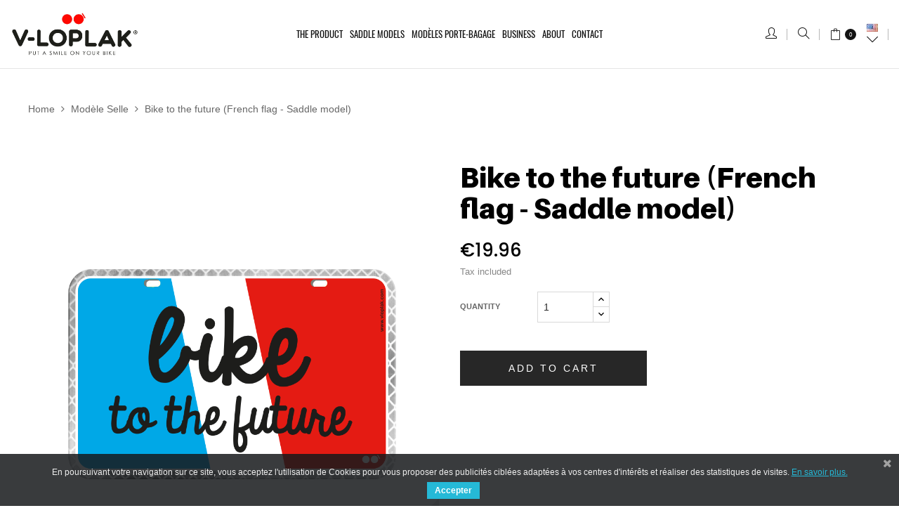

--- FILE ---
content_type: text/html; charset=utf-8
request_url: https://www.vloplak.com/en/modele-selle/103-copy-of-je-fais-le-plein-des-sens-tous-les-jours-modele-selle.html
body_size: 14072
content:
<!doctype html>
<html lang="en"  class="default" >

  <head>
    
      
  <meta charset="utf-8">


  <meta http-equiv="x-ua-compatible" content="ie=edge">



  <link rel="canonical" href="https://www.vloplak.com/en/modele-selle/103-copy-of-je-fais-le-plein-des-sens-tous-les-jours-modele-selle.html">

  <title>Bike to the future (French flag - Saddle model)</title>
  <meta name="description" content=" - vloplak.com">
  <meta name="keywords" content="">
      
                  <link rel="alternate" href="https://www.vloplak.com/fr/plaques-velo-a-accrocher-sous-la-selle/103-bike-to-the-future-retro-reflechissant-blanc.html" hreflang="fr">
                  <link rel="alternate" href="https://www.vloplak.com/en/modele-selle/103-copy-of-je-fais-le-plein-des-sens-tous-les-jours-modele-selle.html" hreflang="en-us">
        
  <meta name="google-site-verification" content="_I7AqhQtLVxSbZDtJ5seWMxDgRV3pZIBPZZ94pumrDw" />



  <meta name="viewport" content="width=device-width, initial-scale=1">



  <link rel="icon" type="image/vnd.microsoft.icon" href="https://www.vloplak.com/img/favicon.ico?1697463677">
  <link rel="shortcut icon" type="image/x-icon" href="https://www.vloplak.com/img/favicon.ico?1697463677">


  

    <link rel="stylesheet" href="https://www.vloplak.com/themes/at_boho_furniture/assets/css/theme.css" type="text/css" media="all">
  <link rel="stylesheet" href="https://www.vloplak.com/modules/paypal/views/css/paypal_fo.css" type="text/css" media="all">
  <link rel="stylesheet" href="https://www.vloplak.com/themes/at_boho_furniture/modules/leoslideshow/views/css/typo/typo.css" type="text/css" media="all">
  <link rel="stylesheet" href="https://www.vloplak.com/themes/at_boho_furniture/modules/leoslideshow/views/css/iView/iview.css" type="text/css" media="all">
  <link rel="stylesheet" href="https://www.vloplak.com/themes/at_boho_furniture/modules/leoslideshow/views/css/iView/skin_4_responsive/style.css" type="text/css" media="all">
  <link rel="stylesheet" href="https://www.vloplak.com/modules/leofeature/views/css/jquery.mCustomScrollbar.css" type="text/css" media="all">
  <link rel="stylesheet" href="https://www.vloplak.com/themes/at_boho_furniture/modules/leofeature/views/css/front.css" type="text/css" media="all">
  <link rel="stylesheet" href="https://www.vloplak.com/themes/at_boho_furniture/modules/leobootstrapmenu/views/css/megamenu.css" type="text/css" media="all">
  <link rel="stylesheet" href="https://www.vloplak.com/themes/at_boho_furniture/modules/leobootstrapmenu/views/css/leomenusidebar.css" type="text/css" media="all">
  <link rel="stylesheet" href="https://www.vloplak.com/themes/at_boho_furniture/modules/leoquicklogin/views/css/front.css" type="text/css" media="all">
  <link rel="stylesheet" href="https://www.vloplak.com/modules/pscookiebanner/views/css/jquery-eu-cookie-law-popup.css" type="text/css" media="all">
  <link rel="stylesheet" href="https://www.vloplak.com/modules/pscookiebanner/views/css/font-awesome.min.css" type="text/css" media="all">
  <link rel="stylesheet" href="https://www.vloplak.com/js/jquery/ui/themes/base/minified/jquery-ui.min.css" type="text/css" media="all">
  <link rel="stylesheet" href="https://www.vloplak.com/js/jquery/ui/themes/base/minified/jquery.ui.theme.min.css" type="text/css" media="all">
  <link rel="stylesheet" href="https://www.vloplak.com/js/jquery/plugins/fancybox/jquery.fancybox.css" type="text/css" media="all">
  <link rel="stylesheet" href="https://www.vloplak.com/modules/leobootstrapmenu/views/js/fancybox/jquery.fancybox.css" type="text/css" media="all">
  <link rel="stylesheet" href="https://www.vloplak.com/modules/blockgrouptop/views/css/blockgrouptop.css" type="text/css" media="all">
  <link rel="stylesheet" href="https://www.vloplak.com/themes/at_boho_furniture/modules/ps_legalcompliance/views/css/aeuc_front.css" type="text/css" media="all">
  <link rel="stylesheet" href="https://www.vloplak.com/modules/gdpr/views/css/1.7/front.css" type="text/css" media="all">
  <link rel="stylesheet" href="https://www.vloplak.com/themes/at_boho_furniture/assets/css/custom.css" type="text/css" media="all">
  <link rel="stylesheet" href="https://www.vloplak.com/modules/appagebuilder/views/css/animate.css" type="text/css" media="all">
  <link rel="stylesheet" href="https://www.vloplak.com/themes/at_boho_furniture/modules/appagebuilder/views/css/owl.carousel.css" type="text/css" media="all">
  <link rel="stylesheet" href="https://www.vloplak.com/themes/at_boho_furniture/modules/appagebuilder/views/css/owl.theme.css" type="text/css" media="all">
  <link rel="stylesheet" href="https://www.vloplak.com/themes/at_boho_furniture/modules/appagebuilder/views/css/slick-theme.css" type="text/css" media="all">
  <link rel="stylesheet" href="https://www.vloplak.com/themes/at_boho_furniture/modules/appagebuilder/views/css/slick.css" type="text/css" media="all">
  <link rel="stylesheet" href="https://www.vloplak.com/themes/at_boho_furniture/modules/appagebuilder/views/css/styles.css" type="text/css" media="all">
  <link rel="stylesheet" href="https://www.vloplak.com/modules/appagebuilder/views/css/unique.css" type="text/css" media="all">



    


  

  <script type="text/javascript">
        var LEO_COOKIE_THEME = "AT_BOHO_FURNITURE_PANEL_CONFIG";
        var add_cart_error = "An error occurred while processing your request. Please try again";
        var enable_dropdown_defaultcart = 1;
        var enable_flycart_effect = 0;
        var enable_notification = 0;
        var height_cart_item = "130";
        var leo_push = 0;
        var leo_token = "71f2d566e653441d65c876f7ab2d11a6";
        var lf_is_gen_rtl = false;
        var lql_ajax_url = "https:\/\/www.vloplak.com\/en\/module\/leoquicklogin\/leocustomer";
        var lql_is_gen_rtl = false;
        var lql_module_dir = "\/modules\/leoquicklogin\/";
        var lql_myaccount_url = "https:\/\/www.vloplak.com\/en\/my-account";
        var lql_redirect = "0";
        var number_cartitem_display = 3;
        var pixel_fc = "https:\/\/www.vloplak.com\/en\/module\/pspixel\/FrontAjaxPixel";
        var prestashop = {"cart":{"products":[],"totals":{"total":{"type":"total","label":"Total","amount":0,"value":"\u20ac0.00"},"total_including_tax":{"type":"total","label":"Total (tax incl.)","amount":0,"value":"\u20ac0.00"},"total_excluding_tax":{"type":"total","label":"Total (tax excl.)","amount":0,"value":"\u20ac0.00"}},"subtotals":{"products":{"type":"products","label":"Subtotal","amount":0,"value":"\u20ac0.00"},"discounts":null,"shipping":{"type":"shipping","label":"Shipping","amount":0,"value":""},"tax":{"type":"tax","label":"Included taxes","amount":0,"value":"\u20ac0.00"}},"products_count":0,"summary_string":"0 items","vouchers":{"allowed":1,"added":[]},"discounts":[],"minimalPurchase":0,"minimalPurchaseRequired":""},"currency":{"name":"Euro","iso_code":"EUR","iso_code_num":"978","sign":"\u20ac"},"customer":{"lastname":null,"firstname":null,"email":null,"birthday":null,"newsletter":null,"newsletter_date_add":null,"optin":null,"website":null,"company":null,"siret":null,"ape":null,"is_logged":false,"gender":{"type":null,"name":null},"addresses":[]},"language":{"name":"English (English)","iso_code":"en","locale":"en-US","language_code":"en-us","is_rtl":"0","date_format_lite":"m\/d\/Y","date_format_full":"m\/d\/Y H:i:s","id":3},"page":{"title":"","canonical":null,"meta":{"title":"Bike to the future (French flag - Saddle model)","description":"","keywords":"","robots":"index"},"page_name":"product","body_classes":{"lang-en":true,"lang-rtl":false,"country-FR":true,"currency-EUR":true,"layout-full-width":true,"page-product":true,"tax-display-enabled":true,"product-id-103":true,"product-Bike to the future (French flag - Saddle model)":true,"product-id-category-29":true,"product-id-manufacturer-0":true,"product-id-supplier-0":true,"product-available-for-order":true},"admin_notifications":[]},"shop":{"name":"V-LOPLAK","logo":"https:\/\/www.vloplak.com\/img\/vloplak-logo-1625675793.jpg","stores_icon":"https:\/\/www.vloplak.com\/img\/logo_stores.png","favicon":"https:\/\/www.vloplak.com\/img\/favicon.ico"},"urls":{"base_url":"https:\/\/www.vloplak.com\/","current_url":"https:\/\/www.vloplak.com\/en\/modele-selle\/103-copy-of-je-fais-le-plein-des-sens-tous-les-jours-modele-selle.html","shop_domain_url":"https:\/\/www.vloplak.com","img_ps_url":"https:\/\/www.vloplak.com\/img\/","img_cat_url":"https:\/\/www.vloplak.com\/img\/c\/","img_lang_url":"https:\/\/www.vloplak.com\/img\/l\/","img_prod_url":"https:\/\/www.vloplak.com\/img\/p\/","img_manu_url":"https:\/\/www.vloplak.com\/img\/m\/","img_sup_url":"https:\/\/www.vloplak.com\/img\/su\/","img_ship_url":"https:\/\/www.vloplak.com\/img\/s\/","img_store_url":"https:\/\/www.vloplak.com\/img\/st\/","img_col_url":"https:\/\/www.vloplak.com\/img\/co\/","img_url":"https:\/\/www.vloplak.com\/themes\/at_boho_furniture\/assets\/img\/","css_url":"https:\/\/www.vloplak.com\/themes\/at_boho_furniture\/assets\/css\/","js_url":"https:\/\/www.vloplak.com\/themes\/at_boho_furniture\/assets\/js\/","pic_url":"https:\/\/www.vloplak.com\/upload\/","pages":{"address":"https:\/\/www.vloplak.com\/en\/address","addresses":"https:\/\/www.vloplak.com\/en\/addresses","authentication":"https:\/\/www.vloplak.com\/en\/login","cart":"https:\/\/www.vloplak.com\/en\/cart","category":"https:\/\/www.vloplak.com\/en\/index.php?controller=category","cms":"https:\/\/www.vloplak.com\/en\/index.php?controller=cms","contact":"https:\/\/www.vloplak.com\/en\/contact-us","discount":"https:\/\/www.vloplak.com\/en\/discount","guest_tracking":"https:\/\/www.vloplak.com\/en\/guest-tracking","history":"https:\/\/www.vloplak.com\/en\/order-history","identity":"https:\/\/www.vloplak.com\/en\/identity","index":"https:\/\/www.vloplak.com\/en\/","my_account":"https:\/\/www.vloplak.com\/en\/my-account","order_confirmation":"https:\/\/www.vloplak.com\/en\/order-confirmation","order_detail":"https:\/\/www.vloplak.com\/en\/index.php?controller=order-detail","order_follow":"https:\/\/www.vloplak.com\/en\/order-follow","order":"https:\/\/www.vloplak.com\/en\/order","order_return":"https:\/\/www.vloplak.com\/en\/index.php?controller=order-return","order_slip":"https:\/\/www.vloplak.com\/en\/credit-slip","pagenotfound":"https:\/\/www.vloplak.com\/en\/page-not-found","password":"https:\/\/www.vloplak.com\/en\/password-recovery","pdf_invoice":"https:\/\/www.vloplak.com\/en\/index.php?controller=pdf-invoice","pdf_order_return":"https:\/\/www.vloplak.com\/en\/index.php?controller=pdf-order-return","pdf_order_slip":"https:\/\/www.vloplak.com\/en\/index.php?controller=pdf-order-slip","prices_drop":"https:\/\/www.vloplak.com\/en\/prices-drop","product":"https:\/\/www.vloplak.com\/en\/index.php?controller=product","search":"https:\/\/www.vloplak.com\/en\/search","sitemap":"https:\/\/www.vloplak.com\/en\/Sitemap","stores":"https:\/\/www.vloplak.com\/en\/stores","supplier":"https:\/\/www.vloplak.com\/en\/index.php?controller=supplier","register":"https:\/\/www.vloplak.com\/en\/login?create_account=1","order_login":"https:\/\/www.vloplak.com\/en\/order?login=1"},"alternative_langs":{"fr":"https:\/\/www.vloplak.com\/fr\/plaques-velo-a-accrocher-sous-la-selle\/103-bike-to-the-future-retro-reflechissant-blanc.html","en-us":"https:\/\/www.vloplak.com\/en\/modele-selle\/103-copy-of-je-fais-le-plein-des-sens-tous-les-jours-modele-selle.html"},"theme_assets":"\/themes\/at_boho_furniture\/assets\/","actions":{"logout":"https:\/\/www.vloplak.com\/en\/?mylogout="},"no_picture_image":{"bySize":{"small_default":{"url":"https:\/\/www.vloplak.com\/img\/p\/en-default-small_default.jpg","width":96,"height":96},"cart_default":{"url":"https:\/\/www.vloplak.com\/img\/p\/en-default-cart_default.jpg","width":135,"height":135},"home_product":{"url":"https:\/\/www.vloplak.com\/img\/p\/en-default-home_product.jpg","width":470,"height":320},"home_default":{"url":"https:\/\/www.vloplak.com\/img\/p\/en-default-home_default.jpg","width":470,"height":470},"medium_default":{"url":"https:\/\/www.vloplak.com\/img\/p\/en-default-medium_default.jpg","width":600,"height":600},"large_default":{"url":"https:\/\/www.vloplak.com\/img\/p\/en-default-large_default.jpg","width":1000,"height":1000}},"small":{"url":"https:\/\/www.vloplak.com\/img\/p\/en-default-small_default.jpg","width":96,"height":96},"medium":{"url":"https:\/\/www.vloplak.com\/img\/p\/en-default-home_default.jpg","width":470,"height":470},"large":{"url":"https:\/\/www.vloplak.com\/img\/p\/en-default-large_default.jpg","width":1000,"height":1000},"legend":""}},"configuration":{"display_taxes_label":true,"display_prices_tax_incl":true,"is_catalog":false,"show_prices":true,"opt_in":{"partner":false},"quantity_discount":{"type":"discount","label":"Unit discount"},"voucher_enabled":1,"return_enabled":0},"field_required":[],"breadcrumb":{"links":[{"title":"Home","url":"https:\/\/www.vloplak.com\/en\/"},{"title":"Mod\u00e8le Selle","url":"https:\/\/www.vloplak.com\/en\/29-modele-selle"},{"title":"Bike to the future (French flag - Saddle model)","url":"https:\/\/www.vloplak.com\/en\/modele-selle\/103-copy-of-je-fais-le-plein-des-sens-tous-les-jours-modele-selle.html"}],"count":3},"link":{"protocol_link":"https:\/\/","protocol_content":"https:\/\/"},"time":1769250914,"static_token":"71f2d566e653441d65c876f7ab2d11a6","token":"5500e8b7422de743855efbcf65a6319f","debug":false};
        var psemailsubscription_subscription = "https:\/\/www.vloplak.com\/en\/module\/ps_emailsubscription\/subscription";
        var show_popup = 1;
        var type_dropdown_defaultcart = "dropdown";
        var type_flycart_effect = "fade";
        var width_cart_item = "255";
      </script>
<script type="text/javascript">
	var choosefile_text = "Choose file";
	var turnoff_popup_text = "Do not show this popup again";
	
	var size_item_quickview = 113;
	var style_scroll_quickview = 'vertical';
	
	var size_item_page = 113;
	var style_scroll_page = 'horizontal';
	
	var size_item_quickview_attr = 113;	
	var style_scroll_quickview_attr = 'vertical';
	
	var size_item_popup = 113;
	var style_scroll_popup = 'vertical';
</script>


  
<script type="text/javascript">
	(window.gaDevIds=window.gaDevIds||[]).push('d6YPbH');
	(function(i,s,o,g,r,a,m){i['GoogleAnalyticsObject']=r;i[r]=i[r]||function(){
	(i[r].q=i[r].q||[]).push(arguments)},i[r].l=1*new Date();a=s.createElement(o),
	m=s.getElementsByTagName(o)[0];a.async=1;a.src=g;m.parentNode.insertBefore(a,m)
	})(window,document,'script','https://www.google-analytics.com/analytics.js','ga');

            ga('create', 'UA-157517540-1', 'auto');
                    ga('set', 'anonymizeIp', true);
                ga('send', 'pageview');
    
    ga('require', 'ec');
</script>

<script type="text/javascript">
	
	var FancyboxI18nClose = "Close";
	var FancyboxI18nNext = "Next";
	var FancyboxI18nPrev = "Previous";
	var current_link = "http://www.vloplak.com/en/";		
	var currentURL = window.location;
	currentURL = String(currentURL);
	currentURL = currentURL.replace("https://","").replace("http://","").replace("www.","").replace( /#\w*/, "" );
	current_link = current_link.replace("https://","").replace("http://","").replace("www.","");
	var text_warning_select_txt = "Please select One to remove?";
	var text_confirm_remove_txt = "Are you sure to remove footer row?";
	var close_bt_txt = "Close";
	var list_menu = [];
	var list_menu_tmp = {};
	var list_tab = [];
	var isHomeMenu = 0;
	
</script><script type="text/javascript">
	var recording_error_msg = 'You must agree to the terms on data protection.';
	var gdpr_ajax_url = 'https://www.vloplak.com/en/module/gdpr/default';
</script><link href="https://fonts.googleapis.com/css?family=4" rel="stylesheet" type="text/css" media="all">


<script type="text/javascript">
    var cb_settings = {
        cb_bg_color:"rgba(23, 25, 28, 0.85)",
        cb_font_style:"4",
        cb_text_color:"#efefef",
        cb_inf_text_color:"#25B9D7",
        cb_loop:"1",
        cb_font_size:"12",
        cb_button_bg_color:"#25B9D7",
        cb_button_bg_color_hover:"#1e94ab",
        cb_button_text_color:"#ffffff",
    };

    var cb_cms_url = "https://www.vloplak.com/en/content/2-mentions-legales-en";
    var cb_position = "bottom";
    var cb_text = "En poursuivant votre navigation sur ce site, vous acceptez l&#039;utilisation de Cookies pour vous proposer des publicités ciblées adaptées à vos centres d&#039;intérêts et réaliser des statistiques de visites.";
    var cb_link_text = "En savoir plus.";
    var cd_button_text = "Accepter";
</script>

<meta property="og:type" content="product" />
<meta property="og:site_name" content="V-LOPLAK" />
<meta property="og:url" content="https://www.vloplak.com/en/modele-selle/103-copy-of-je-fais-le-plein-des-sens-tous-les-jours-modele-selle.html" />
<meta property="og:title" content="Bike to the future (French flag - Saddle model)" />
<meta property="og:description" content="" />
<meta property="og:image" content="https://www.vloplak.comhttps://www.vloplak.com/1526/103.jpg" />
<meta property="product:availability" content="in stock">
<meta property="product:price:condition" content="new">
<meta property="product:price:amount" content="19.96">
<meta property="product:price:currency" content="EUR">
<meta property="product:retailer_item_id" content="103">
<!-- Facebook Pixel Code -->

<script>
    !function(f,b,e,v,n,t,s)
    {if(f.fbq)return;n=f.fbq=function(){n.callMethod? n.callMethod.apply(n,arguments):n.queue.push(arguments)};
    if(!f._fbq)f._fbq=n;n.push=n;n.loaded=!0;n.version='2.0';n.agent='plprestashop-download'; // n.agent to keep because of partnership
    n.queue=[];t=b.createElement(e);t.async=!0;
    t.src=v;s=b.getElementsByTagName(e)[0];
    s.parentNode.insertBefore(t,s)}(window, document,'script', 'https://connect.facebook.net/en_US/fbevents.js');

            fbq('init', '377805856674316');
        
    fbq('track', 'PageView');
</script>

<noscript>
    <img height="1" width="1" style="display:none" src="https://www.facebook.com/tr?id=377805856674316&ev=PageView&noscript=1"/>
</noscript>

<!-- End Facebook Pixel Code -->

<!-- Set Facebook Pixel Product Export -->
    <meta property="og:title" content="Bike to the future (French flag - Saddle model)">
    <meta property="og:description" content="">
    <meta property="og:url" content="https://www.vloplak.com/en/modele-selle/103-copy-of-je-fais-le-plein-des-sens-tous-les-jours-modele-selle.html">
    <meta property="og:image" content="https://www.vloplak.com/1526-medium_default/copy-of-je-fais-le-plein-des-sens-tous-les-jours-modele-selle.jpg">
    <meta property="product:brand" content="">
    <meta property="product:availability" content="In stock">
    <meta property="product:condition" content="new">
    <meta property="product:price:amount" content="19.96">
    <meta property="product:price:currency" content="EUR">
    <meta property="product:retailer_item_id" content="103">
<!-- END OF Set Facebook Pixel Product Export -->

    
        <script>
            fbq('track', 'ViewContent', {content_name: 'Bike to the future (French flag - Saddle model) EN', content_ids: 103, content_type: 'product', value: 19.96, currency: 'EUR'});
        </script>
    
<!-- @file modules\appagebuilder\views\templates\hook\header -->

<script>
    /**
     * List functions will run when document.ready()
     */
    var ap_list_functions = [];
    /**
     * List functions will run when window.load()
     */
    var ap_list_functions_loaded = [];

    /**
     * List functions will run when document.ready() for theme
     */
    
    var products_list_functions = [];
</script>


<script type='text/javascript'>
    var leoOption = {
        category_qty:0,
        product_list_image:0,
        product_one_img:1,
        productCdown: 1,
        productColor: 0,
        homeWidth: 470,
        homeheight: 470,
	}

    ap_list_functions.push(function(){
        if (typeof $.LeoCustomAjax !== "undefined" && $.isFunction($.LeoCustomAjax)) {
            var leoCustomAjax = new $.LeoCustomAjax();
            leoCustomAjax.processAjax();
        }
    });
</script>





    
  <meta property="og:type" content="product">
  <meta property="og:url" content="https://www.vloplak.com/en/modele-selle/103-copy-of-je-fais-le-plein-des-sens-tous-les-jours-modele-selle.html">
  <meta property="og:title" content="Bike to the future (French flag - Saddle model)">
  <meta property="og:site_name" content="V-LOPLAK">
  <meta property="og:description" content="">
  <meta property="og:image" content="https://www.vloplak.com/1526-large_default/copy-of-je-fais-le-plein-des-sens-tous-les-jours-modele-selle.jpg">
  <meta property="product:pretax_price:amount" content="16.629999">
  <meta property="product:pretax_price:currency" content="EUR">
  <meta property="product:price:amount" content="19.96">
  <meta property="product:price:currency" content="EUR">
    <meta property="product:weight:value" content="0.085000">
  <meta property="product:weight:units" content="kg">
  
  </head>

  <body id="product" class="lang-en country-fr currency-eur layout-full-width page-product tax-display-enabled product-id-103 product-bike-to-the-future-french-flag-saddle-model- product-id-category-29 product-id-manufacturer-0 product-id-supplier-0 product-available-for-order fullwidth">

    
      
    

    <main id="page">
      
              
      <header id="header">
        <div class="header-container">
          
            
  <div class="header-banner">
            <div class="inner"></div>
      </div>



  <nav class="header-nav">
    <div class="topnav">
              <div class="inner"><!-- @file modules\appagebuilder\views\templates\hook\ApRow -->
    <div        class="row ApRow  "
	                        style=""        >
                                            <!-- @file modules\appagebuilder\views\templates\hook\ApColumn -->
<div    class="col-xl-12 col-lg-12 col-md-12 col-sm-12 col-xs-12 col-sp-12  ApColumn "
	    >
                    <!-- @file modules\appagebuilder\views\templates\hook\ApModule -->
<!-- @file modules\appagebuilder\views\templates\hook\ApGeneral -->
<div     class="block ApRawHtml">
	                        	</div>
    </div>            </div>
    </div>
          </div>
    <div class="bottomnav">
              <div class="inner"></div>
          </div>
  </nav>



  <div class="header-top">
          <div class="inner"><!-- @file modules\appagebuilder\views\templates\hook\ApRow -->
<div class="wrapper"      >
	 <div class="container-full">
    <div        class="row headertop-flex ApRow  has-bg bg-boxed"
	        data-bg=" no-repeat"                style="background: no-repeat;"        >
                                            <!-- @file modules\appagebuilder\views\templates\hook\ApColumn -->
<div    class="col-xl-2 col-lg-2-4 col-md-12 col-sm-12 col-xs-12 col-sp-12  ApColumn "
	    >
                    <!-- @file modules\appagebuilder\views\templates\hook\ApImage -->
<div id="image-form_7157471822563358" class="block ApImage">
	
            <div class="block_content">
                                <a href="https://www.vloplak.com/" >
                        <img src="/themes/at_boho_furniture/assets/img/modules/appagebuilder/images/1.jpg" class="img-fluid "
                                                title=""
                alt="V-Loplak"
    	    style=" width:100%; 
    			height:auto" />

                        </a>
                        	            </div>
</div>

    </div><!-- @file modules\appagebuilder\views\templates\hook\ApColumn -->
<div    class="col-xl-8 col-lg-7-2 col-md-4 col-sm-4 col-xs-4 col-sp-5 center-headertop ApColumn "
	    >
                    <!-- @file modules\appagebuilder\views\templates\hook\ApSlideShow -->
<div id="memgamenu-form_2921967049" class="ApMegamenu">
				<nav data-megamenu-id="2921967049" class="leo-megamenu cavas_menu navbar navbar-default disable-canvas " role="navigation">
			<!-- Brand and toggle get grouped for better mobile display -->
			<div class="navbar-header">
				<button type="button" class="navbar-toggler hidden-lg-up" data-toggle="collapse" data-target=".megamenu-off-canvas-2921967049">
					<span class="sr-only">Toggle navigation</span>
					&#9776;
					<!--
					<span class="icon-bar"></span>
					<span class="icon-bar"></span>
					<span class="icon-bar"></span>
					-->
				</button>
			</div>
			<!-- Collect the nav links, forms, and other content for toggling -->
						<div class="leo-top-menu collapse navbar-toggleable-md megamenu-off-canvas megamenu-off-canvas-2921967049"><ul class="nav navbar-nav megamenu horizontal"><li class="nav-item   " ><a href="https://www.vloplak.com/en/content/16-le-produit-en" target="_self" class="nav-link has-category"><span class="menu-title">The product</span></a></li><li class="nav-item   " ><a href="https://www.vloplak.com/en/29-modele-selle" target="_self" class="nav-link has-category"><span class="menu-title">Saddle models</span></a></li><li class="nav-item   " ><a href="https://www.vloplak.com/en/10-modeles-porte-bagage" target="_self" class="nav-link has-category"><span class="menu-title">Modèles Porte-bagage</span></a></li><li class="nav-item   " ><a href="https://www.vloplak.com/en/content/14-l-espace-pro-en" target="_self" class="nav-link has-category"><span class="menu-title">BUSINESS</span></a></li><li class="nav-item   " ><a href="https://www.vloplak.com/en/content/4-a-propos-en" target="_self" class="nav-link has-category"><span class="menu-title">ABOUT</span></a></li><li class="nav-item   " ><a href="https://www.vloplak.com/en/contact-us" target="_self" class="nav-link has-category"><span class="menu-title">Contact</span></a></li></ul></div>
	</nav>
	<script type="text/javascript">
	// <![CDATA[				
			// var type="horizontal";
			// checkActiveLink();
			// checkTarget();
			list_menu_tmp.id = 2921967049;
			list_menu_tmp.type = 'horizontal';
	// ]]>
	
			
				// var show_cavas = 0;
				list_menu_tmp.show_cavas =0;	
		
			
		list_menu_tmp.list_tab = list_tab;
		list_menu.push(list_menu_tmp);
		list_menu_tmp = {};	
		list_tab = {};
		
	</script>
	</div>

    </div><!-- @file modules\appagebuilder\views\templates\hook\ApColumn -->
<div    class="col-xl-2 col-lg-2-4 col-md-8 col-sm-8 col-xs-8 col-sp-7 right-headertop ApColumn "
	    >
                    <!-- @file modules\appagebuilder\views\templates\hook\ApModule -->
<!-- Block Group Top module -->
<div id="leo_block_top" class="leo_block_top popup-over e-scale">
    <a href="javascript:void(0)" data-toggle="dropdown" class="popup-title" title="Setting">
	    <i class="icons icon-user"></i>
	</a>    
	<div class="popup-content">
				<div class="row">
			<div class="col-xl-6 col-lg-6 col-md-6 col-sm-6 col-xs-6 col-sp-12 left-block">
					<div class="language-selector">
				<span class="title">Language:</span>
				<ul class="link">
								          	<li >
			            	<a href="https://www.vloplak.com/fr/plaques-velo-a-accrocher-sous-la-selle/103-bike-to-the-future-retro-reflechissant-blanc.html" class="dropdown-item">
			            		<img src="/img/l/1.jpg" alt="fr" width="16" height="11" />
			            	</a>
			          	</li>
			        			          	<li  class="current" >
			            	<a href="https://www.vloplak.com/en/modele-selle/103-copy-of-je-fais-le-plein-des-sens-tous-les-jours-modele-selle.html" class="dropdown-item">
			            		<img src="/img/l/3.jpg" alt="en" width="16" height="11" />
			            	</a>
			          	</li>
			        				</ul>
			</div>
			<div class="currency-selector">
				<span class="title">Currency:</span>
				<ul class="link">
								        	<li  class="current" >
			          		<a title="Euro" rel="nofollow" href="https://www.vloplak.com/en/modele-selle/103-copy-of-je-fais-le-plein-des-sens-tous-les-jours-modele-selle.html?SubmitCurrency=1&amp;id_currency=1" class="dropdown-item">EUR</a>
			        	</li>
			      					</ul>
			</div>
					</div>
					
					<div class="col-xl-6 col-lg-6 col-md-6 col-sm-6 col-xs-6 col-sp-12 right-block">
				<span class="title">My account</span>
					<ul class="user-info">
				      						        <li>
					          	<a
						class="signin leo-quicklogin"
				        data-enable-sociallogin="enable"
				        data-type="popup"
				        data-layout="login"
				        href="javascript:void(0)"
					            title="Log in to your customer account"
					            rel="nofollow"
					          	>
					          		<i class="icons icon-login"></i>
					            	<span>Sign in</span>
					          	</a>
					        </li>
				      					      	<li>
					        <a
					          class="myacount"
					          href="https://www.vloplak.com/en/my-account"
					          title="My account"
					          rel="nofollow"
					        >
					        	<i class="icons icon-user"></i>
					        	<span>My account</span>
					        </a>
				      	</li>
				      						  					      	<li>
					        <a
					          class="checkout"
					          href="//www.vloplak.com/en/cart?action=show"
					          title="Checkout"
					          rel="nofollow"
					        >
					        	<i class="icons icon-basket"></i>
					        	<span>Checkout</span>
					        </a>
				      	</li>
				    </ul>    
				</div>
								</div>
			</div>
</div>

<!-- /Block Group top module -->
<!-- @file modules\appagebuilder\views\templates\hook\ApModule -->
<!-- Block search module TOP -->
<div id="search_widget" class="search-widget" data-search-controller-url="//www.vloplak.com/en/search">
	<a id="click_show_search" href="javascript:void(0)" data-toggle="dropdown" class="float-xs-right popup-title">
	   <i class="icons icon-magnifier"></i>
	</a>
	<span class="close-overlay"><i class="material-icons">&#xE5CD;</i></span>
	<div class="over-layer"></div>
	<div class="block-form clearfix">
		<span class="search-caption">Just start searching...</span>
		<form method="get" class="form-search" action="//www.vloplak.com/en/search">
			<input type="hidden" name="controller" value="search">
			<input class="search_query"  type="text" name="s" value="" placeholder="Search our catalog">
			<button class="search-button" type="submit" >
				<i class="icons icon-magnifier"></i>
			</button>
		</form>
	</div>
</div>
<!-- /Block search module TOP -->
<!-- @file modules\appagebuilder\views\templates\hook\ApModule -->
<div id="cart-block">
  <div class="blockcart cart-preview inactive" data-refresh-url="//www.vloplak.com/en/module/ps_shoppingcart/ajax">
    <div class="header">
              <span class="title_cart">Cart</span>
        <i class="icons icon-bag"></i>
        <div class="cart-quantity">
          <span class="cart-products-count">0<span class="cart-unit hidden-xl-down"> items</span></span>
        </div>
          </div>
  </div>
</div>
<!-- @file modules\appagebuilder\views\templates\hook\ApModule -->
<div class="language-selector-wrapper dropdown js-dropdown popup-over" id="language-selector-label">
  <a class="popup-title" href="javascript:void(0)" data-toggle="dropdown" title="Language" aria-label="Language dropdown">
                            <span class="flag">
          <img src="https://www.vloplak.com/img/l/3.jpg" alt="en" width="16" height="11" />
        </span>
              <i class="icons icon-arrow-down"></i>
  </a>
  <ul class="dropdown-menu popup-content link language-selector" aria-labelledby="language-selector-label">
              <li >
          <a href="https://www.vloplak.com/fr/plaques-velo-a-accrocher-sous-la-selle/103-bike-to-the-future-retro-reflechissant-blanc.html" class="dropdown-item">
	         <img src="https://www.vloplak.com/img/l/1.jpg" alt="fr" width="16" height="11" />
	         Français
	        </a>
        </li>
              <li  class="current" >
          <a href="https://www.vloplak.com/en/modele-selle/103-copy-of-je-fais-le-plein-des-sens-tous-les-jours-modele-selle.html" class="dropdown-item">
	         <img src="https://www.vloplak.com/img/l/3.jpg" alt="en" width="16" height="11" />
	         English
	        </a>
        </li>
        </ul>
</div>


    </div>            </div>
</div>
</div>
    </div>
          </div>
  
          
        </div>
      </header>
      
        
<aside id="notifications">
  <div class="container">
    
    
    
      </div>
</aside>
      
      <section id="wrapper">
       
              <div class="container">
                
            <nav data-depth="3" class="breadcrumb hidden-sm-down">
  <ol itemscope itemtype="http://schema.org/BreadcrumbList">
    
              
          <li itemprop="itemListElement" itemscope itemtype="http://schema.org/ListItem">
            <a itemprop="item" href="https://www.vloplak.com/en/">
              <span itemprop="name">Home</span>
            </a>
            <meta itemprop="position" content="1">
          </li>
        
              
          <li itemprop="itemListElement" itemscope itemtype="http://schema.org/ListItem">
            <a itemprop="item" href="https://www.vloplak.com/en/29-modele-selle">
              <span itemprop="name">Modèle Selle</span>
            </a>
            <meta itemprop="position" content="2">
          </li>
        
              
          <li itemprop="itemListElement" itemscope itemtype="http://schema.org/ListItem">
            <a itemprop="item" href="https://www.vloplak.com/en/modele-selle/103-copy-of-je-fais-le-plein-des-sens-tous-les-jours-modele-selle.html">
              <span itemprop="name">Bike to the future (French flag - Saddle model)</span>
            </a>
            <meta itemprop="position" content="3">
          </li>
        
          
  </ol>
</nav>
          
	            <div class="row">
            

            
  <div id="content-wrapper" class="col-lg-12 col-xs-12">
    
      

      
<section id="main" class="product-detail pdetail-thumbs-button product-image-thumbs product-thumbs-bottom" itemscope itemtype="https://schema.org/Product">
  <meta itemprop="url" content="https://www.vloplak.com/en/modele-selle/103-copy-of-je-fais-le-plein-des-sens-tous-les-jours-modele-selle.html"><div class="row"><div class="col-form_id-form_9367402777406408 col-md-6 col-lg-6 col-xl-6 col-sm-12 col-xs-12 col-sp-12">

  <section class="page-content" id="content" data-templateview="bottom" data-numberimage="5" data-numberimage1200="5" data-numberimage992="4" data-numberimage768="3" data-numberimage576="3" data-numberimage480="2" data-numberimage360="2" data-templatemodal="1" data-templatezoomtype="out" data-zoomposition="right" data-zoomwindowwidth="400" data-zoomwindowheight="400">
    
      <div class="images-container">
        

          
            <div class="product-cover">
              
                <ul class="product-flags">
                                  </ul>
              
              <img id="zoom_product" data-type-zoom="" class="js-qv-product-cover img-fluid" src="https://www.vloplak.com/1526-large_default/copy-of-je-fais-le-plein-des-sens-tous-les-jours-modele-selle.jpg" alt="" title="" itemprop="image">
              <div class="layer hidden-sm-down" data-toggle="modal" data-target="#product-modal">
                <i class="icon-size-fullscreen icons zoom-in"></i>
              </div>
            </div>
          

          
            <div id="thumb-gallery" class="product-thumb-images">
                              <div class="thumb-container  active ">
                  <a href="javascript:void(0)" data-image="https://www.vloplak.com/1526-large_default/copy-of-je-fais-le-plein-des-sens-tous-les-jours-modele-selle.jpg" data-zoom-image="https://www.vloplak.com/1526-large_default/copy-of-je-fais-le-plein-des-sens-tous-les-jours-modele-selle.jpg"> 
                    <img
                      class="thumb js-thumb  selected "
                      data-image-medium-src="https://www.vloplak.com/1526-medium_default/copy-of-je-fais-le-plein-des-sens-tous-les-jours-modele-selle.jpg"
                      data-image-large-src="https://www.vloplak.com/1526-large_default/copy-of-je-fais-le-plein-des-sens-tous-les-jours-modele-selle.jpg"
                      src="https://www.vloplak.com/1526-home_default/copy-of-je-fais-le-plein-des-sens-tous-les-jours-modele-selle.jpg"
                      alt=""
                      title=""
                      itemprop="image"
                    >
                  </a>
                </div>
                              <div class="thumb-container ">
                  <a href="javascript:void(0)" data-image="https://www.vloplak.com/1485-large_default/copy-of-je-fais-le-plein-des-sens-tous-les-jours-modele-selle.jpg" data-zoom-image="https://www.vloplak.com/1485-large_default/copy-of-je-fais-le-plein-des-sens-tous-les-jours-modele-selle.jpg"> 
                    <img
                      class="thumb js-thumb "
                      data-image-medium-src="https://www.vloplak.com/1485-medium_default/copy-of-je-fais-le-plein-des-sens-tous-les-jours-modele-selle.jpg"
                      data-image-large-src="https://www.vloplak.com/1485-large_default/copy-of-je-fais-le-plein-des-sens-tous-les-jours-modele-selle.jpg"
                      src="https://www.vloplak.com/1485-home_default/copy-of-je-fais-le-plein-des-sens-tous-les-jours-modele-selle.jpg"
                      alt=""
                      title=""
                      itemprop="image"
                    >
                  </a>
                </div>
                          </div>
            
                    			<div class="arrows-product-fake slick-arrows">
        			  <button class="slick-prev slick-arrow" aria-label="Previous" type="button" >Previous</button>
        			  <button class="slick-next slick-arrow" aria-label="Next" type="button">Next</button>
        			</div>
                      

        
        
      </div>
    
  </section>



  <div class="modal fade js-product-images-modal leo-product-modal" id="product-modal" data-thumbnails=".product-images-103">
  <div class="modal-dialog" role="document">
    <div class="modal-content">
      <div class="modal-body">
                <figure>
          <img class="js-modal-product-cover product-cover-modal" width="1000" src="https://www.vloplak.com/1526-large_default/copy-of-je-fais-le-plein-des-sens-tous-les-jours-modele-selle.jpg" alt="" title="" itemprop="image">
          <figcaption class="image-caption">
            
              <div id="product-description-short" itemprop="description"></div>
            
          </figcaption>
        </figure>
        <aside id="thumbnails" class="thumbnails text-sm-center">
          
            <div class="product-images product-images-103">
                              <div class="thumb-container">
                  <img data-image-large-src="https://www.vloplak.com/1526-large_default/copy-of-je-fais-le-plein-des-sens-tous-les-jours-modele-selle.jpg" class="thumb img-fluid js-modal-thumb selected " src="https://www.vloplak.com/1526-home_default/copy-of-je-fais-le-plein-des-sens-tous-les-jours-modele-selle.jpg" alt="" title="" width="470" itemprop="image">
                </div>
                              <div class="thumb-container">
                  <img data-image-large-src="https://www.vloplak.com/1485-large_default/copy-of-je-fais-le-plein-des-sens-tous-les-jours-modele-selle.jpg" class="thumb img-fluid js-modal-thumb" src="https://www.vloplak.com/1485-home_default/copy-of-je-fais-le-plein-des-sens-tous-les-jours-modele-selle.jpg" alt="" title="" width="470" itemprop="image">
                </div>
               
            </div>
            
        </aside>
      </div>
    </div><!-- /.modal-content -->
  </div><!-- /.modal-dialog -->
</div><!-- /.modal -->
                            </div><div class="col-form_id-form_15874367062488778 col-md-6 col-lg-6 col-xl-6 col-sm-12 col-xs-12 col-sp-12">

	
		<h1 class="h1 product-detail-name" itemprop="name">Bike to the future (French flag - Saddle model)</h1>
	


	<div class="product-additional-info"> 
  
</div>

<div class="leo-more-cdown" data-idproduct="103"></div>

	  <div class="product-prices">
    
          

    
      <div
        class="product-price h5 "
        itemprop="offers"
        itemscope
        itemtype="https://schema.org/Offer"
      >
        <link itemprop="availability" href="https://schema.org/InStock"/>
        <meta itemprop="priceCurrency" content="EUR">

        <div class="current-price">
          <span itemprop="price" content="19.96">€19.96</span>

                  </div>

        
                  
      </div>
    

    
          

    
          

    
          

    

    <div class="tax-shipping-delivery-label">
              Tax included
                    
              
                        </div>
  </div>



  <div class="product-description_short" id="product-description-short-103" itemprop="description"></div>

<div class="product-actions">
  
    <form action="https://www.vloplak.com/en/cart" method="post" id="add-to-cart-or-refresh">
      <input type="hidden" name="token" value="71f2d566e653441d65c876f7ab2d11a6">
      <input type="hidden" name="id_product" value="103" id="product_page_product_id">
      <input type="hidden" name="id_customization" value="0" id="product_customization_id">

      
        <div class="product-variants">
  </div>
      

      
              

      
              

      
        <div class="product-add-to-cart">
  
    
      <div class="product-quantity clearfix">
        <div class="qty clearfix">
	        <span class="control-label">Quantity</span>
          <input
            type="text"
            name="qty"
            id="quantity_wanted"
            value="1"
            class="input-group"
            min="1"
            aria-label="Quantity"
          >
        </div>

        <div class="add">
          <button
            class="btn btn-primary add-to-cart"
            data-button-action="add-to-cart"
            type="submit"
                      >
            <i class="material-icons shopping-cart">&#xE547;</i>
            Add to cart
          </button>
        </div>
        
        
      </div>
    

    
      <span id="product-availability">
              </span>
    
    
    
      <p class="product-minimal-quantity">
              </p>
    
  </div>
      

      
        <input class="product-refresh ps-hidden-by-js" name="refresh" type="submit" value="Refresh">
      
    </form>
  
</div>

  

                            </div><div class="col-form_id-form_4666379129988496 col-md-12 col-lg-12 col-xl-12 col-sm-12 col-xs-12 col-sp-12">

	<div class="product-tabs tabs">
	  	<ul class="nav nav-tabs" role="tablist">
		    		    <li class="nav-item">
				<a
				  class="nav-link active"
				  data-toggle="tab"
				  href="#product-details"
				  role="tab"
				  aria-controls="product-details"
				   aria-selected="true">Product Details</a>
			</li>
                        
                        		    		    			
	  	</ul>

	  	<div class="tab-content" id="tab-content">
		   	<div class="tab-pane fade in" id="description" role="tabpanel">
		     	
		       		<div class="product-description"></div>
		     	
		   	</div>

		   	
		     	 <div class="tab-pane fade in active"
     id="product-details"
     data-product="{&quot;id_shop_default&quot;:&quot;1&quot;,&quot;id_manufacturer&quot;:&quot;0&quot;,&quot;id_supplier&quot;:&quot;0&quot;,&quot;reference&quot;:&quot;&quot;,&quot;is_virtual&quot;:&quot;0&quot;,&quot;delivery_in_stock&quot;:&quot;&quot;,&quot;delivery_out_stock&quot;:&quot;&quot;,&quot;id_category_default&quot;:&quot;29&quot;,&quot;on_sale&quot;:&quot;0&quot;,&quot;online_only&quot;:&quot;0&quot;,&quot;ecotax&quot;:0,&quot;minimal_quantity&quot;:&quot;1&quot;,&quot;low_stock_threshold&quot;:&quot;1&quot;,&quot;low_stock_alert&quot;:&quot;0&quot;,&quot;price&quot;:&quot;\u20ac19.96&quot;,&quot;unity&quot;:&quot;&quot;,&quot;unit_price_ratio&quot;:&quot;0.000000&quot;,&quot;additional_shipping_cost&quot;:&quot;0.000000&quot;,&quot;customizable&quot;:&quot;0&quot;,&quot;text_fields&quot;:&quot;0&quot;,&quot;uploadable_files&quot;:&quot;0&quot;,&quot;redirect_type&quot;:&quot;301-category&quot;,&quot;id_type_redirected&quot;:&quot;0&quot;,&quot;available_for_order&quot;:&quot;1&quot;,&quot;available_date&quot;:&quot;0000-00-00&quot;,&quot;show_condition&quot;:&quot;0&quot;,&quot;condition&quot;:&quot;new&quot;,&quot;show_price&quot;:&quot;1&quot;,&quot;indexed&quot;:&quot;1&quot;,&quot;visibility&quot;:&quot;both&quot;,&quot;cache_default_attribute&quot;:&quot;0&quot;,&quot;advanced_stock_management&quot;:&quot;0&quot;,&quot;date_add&quot;:&quot;2019-11-12 19:32:22&quot;,&quot;date_upd&quot;:&quot;2024-10-27 18:00:55&quot;,&quot;pack_stock_type&quot;:&quot;0&quot;,&quot;meta_description&quot;:&quot;&quot;,&quot;meta_keywords&quot;:&quot;&quot;,&quot;meta_title&quot;:&quot;&quot;,&quot;link_rewrite&quot;:&quot;copy-of-je-fais-le-plein-des-sens-tous-les-jours-modele-selle&quot;,&quot;name&quot;:&quot;Bike to the future (French flag - Saddle model)&quot;,&quot;description&quot;:&quot;&quot;,&quot;description_short&quot;:&quot;&quot;,&quot;available_now&quot;:&quot;&quot;,&quot;available_later&quot;:&quot;&quot;,&quot;id&quot;:103,&quot;id_product&quot;:103,&quot;out_of_stock&quot;:0,&quot;new&quot;:0,&quot;id_product_attribute&quot;:&quot;0&quot;,&quot;quantity_wanted&quot;:1,&quot;extraContent&quot;:[],&quot;allow_oosp&quot;:0,&quot;category&quot;:&quot;modele-selle&quot;,&quot;category_name&quot;:&quot;Mod\u00e8le Selle&quot;,&quot;link&quot;:&quot;https:\/\/www.vloplak.com\/en\/modele-selle\/103-copy-of-je-fais-le-plein-des-sens-tous-les-jours-modele-selle.html&quot;,&quot;attribute_price&quot;:0,&quot;price_tax_exc&quot;:16.629999,&quot;price_without_reduction&quot;:19.955999,&quot;reduction&quot;:0,&quot;specific_prices&quot;:[],&quot;quantity&quot;:7,&quot;quantity_all_versions&quot;:7,&quot;id_image&quot;:&quot;en-default&quot;,&quot;features&quot;:[],&quot;attachments&quot;:[],&quot;virtual&quot;:0,&quot;pack&quot;:0,&quot;packItems&quot;:[],&quot;nopackprice&quot;:0,&quot;customization_required&quot;:false,&quot;rate&quot;:20,&quot;tax_name&quot;:&quot;TVA FR 20%&quot;,&quot;ecotax_rate&quot;:0,&quot;unit_price&quot;:&quot;&quot;,&quot;customizations&quot;:{&quot;fields&quot;:[]},&quot;id_customization&quot;:0,&quot;is_customizable&quot;:false,&quot;show_quantities&quot;:false,&quot;quantity_label&quot;:&quot;Items&quot;,&quot;quantity_discounts&quot;:[],&quot;customer_group_discount&quot;:0,&quot;images&quot;:[{&quot;bySize&quot;:{&quot;small_default&quot;:{&quot;url&quot;:&quot;https:\/\/www.vloplak.com\/1526-small_default\/copy-of-je-fais-le-plein-des-sens-tous-les-jours-modele-selle.jpg&quot;,&quot;width&quot;:96,&quot;height&quot;:96},&quot;cart_default&quot;:{&quot;url&quot;:&quot;https:\/\/www.vloplak.com\/1526-cart_default\/copy-of-je-fais-le-plein-des-sens-tous-les-jours-modele-selle.jpg&quot;,&quot;width&quot;:135,&quot;height&quot;:135},&quot;home_product&quot;:{&quot;url&quot;:&quot;https:\/\/www.vloplak.com\/1526-home_product\/copy-of-je-fais-le-plein-des-sens-tous-les-jours-modele-selle.jpg&quot;,&quot;width&quot;:470,&quot;height&quot;:320},&quot;home_default&quot;:{&quot;url&quot;:&quot;https:\/\/www.vloplak.com\/1526-home_default\/copy-of-je-fais-le-plein-des-sens-tous-les-jours-modele-selle.jpg&quot;,&quot;width&quot;:470,&quot;height&quot;:470},&quot;medium_default&quot;:{&quot;url&quot;:&quot;https:\/\/www.vloplak.com\/1526-medium_default\/copy-of-je-fais-le-plein-des-sens-tous-les-jours-modele-selle.jpg&quot;,&quot;width&quot;:600,&quot;height&quot;:600},&quot;large_default&quot;:{&quot;url&quot;:&quot;https:\/\/www.vloplak.com\/1526-large_default\/copy-of-je-fais-le-plein-des-sens-tous-les-jours-modele-selle.jpg&quot;,&quot;width&quot;:1000,&quot;height&quot;:1000}},&quot;small&quot;:{&quot;url&quot;:&quot;https:\/\/www.vloplak.com\/1526-small_default\/copy-of-je-fais-le-plein-des-sens-tous-les-jours-modele-selle.jpg&quot;,&quot;width&quot;:96,&quot;height&quot;:96},&quot;medium&quot;:{&quot;url&quot;:&quot;https:\/\/www.vloplak.com\/1526-home_default\/copy-of-je-fais-le-plein-des-sens-tous-les-jours-modele-selle.jpg&quot;,&quot;width&quot;:470,&quot;height&quot;:470},&quot;large&quot;:{&quot;url&quot;:&quot;https:\/\/www.vloplak.com\/1526-large_default\/copy-of-je-fais-le-plein-des-sens-tous-les-jours-modele-selle.jpg&quot;,&quot;width&quot;:1000,&quot;height&quot;:1000},&quot;legend&quot;:&quot;&quot;,&quot;id_image&quot;:&quot;1526&quot;,&quot;cover&quot;:&quot;1&quot;,&quot;position&quot;:&quot;1&quot;,&quot;associatedVariants&quot;:[]},{&quot;bySize&quot;:{&quot;small_default&quot;:{&quot;url&quot;:&quot;https:\/\/www.vloplak.com\/1485-small_default\/copy-of-je-fais-le-plein-des-sens-tous-les-jours-modele-selle.jpg&quot;,&quot;width&quot;:96,&quot;height&quot;:96},&quot;cart_default&quot;:{&quot;url&quot;:&quot;https:\/\/www.vloplak.com\/1485-cart_default\/copy-of-je-fais-le-plein-des-sens-tous-les-jours-modele-selle.jpg&quot;,&quot;width&quot;:135,&quot;height&quot;:135},&quot;home_product&quot;:{&quot;url&quot;:&quot;https:\/\/www.vloplak.com\/1485-home_product\/copy-of-je-fais-le-plein-des-sens-tous-les-jours-modele-selle.jpg&quot;,&quot;width&quot;:470,&quot;height&quot;:320},&quot;home_default&quot;:{&quot;url&quot;:&quot;https:\/\/www.vloplak.com\/1485-home_default\/copy-of-je-fais-le-plein-des-sens-tous-les-jours-modele-selle.jpg&quot;,&quot;width&quot;:470,&quot;height&quot;:470},&quot;medium_default&quot;:{&quot;url&quot;:&quot;https:\/\/www.vloplak.com\/1485-medium_default\/copy-of-je-fais-le-plein-des-sens-tous-les-jours-modele-selle.jpg&quot;,&quot;width&quot;:600,&quot;height&quot;:600},&quot;large_default&quot;:{&quot;url&quot;:&quot;https:\/\/www.vloplak.com\/1485-large_default\/copy-of-je-fais-le-plein-des-sens-tous-les-jours-modele-selle.jpg&quot;,&quot;width&quot;:1000,&quot;height&quot;:1000}},&quot;small&quot;:{&quot;url&quot;:&quot;https:\/\/www.vloplak.com\/1485-small_default\/copy-of-je-fais-le-plein-des-sens-tous-les-jours-modele-selle.jpg&quot;,&quot;width&quot;:96,&quot;height&quot;:96},&quot;medium&quot;:{&quot;url&quot;:&quot;https:\/\/www.vloplak.com\/1485-home_default\/copy-of-je-fais-le-plein-des-sens-tous-les-jours-modele-selle.jpg&quot;,&quot;width&quot;:470,&quot;height&quot;:470},&quot;large&quot;:{&quot;url&quot;:&quot;https:\/\/www.vloplak.com\/1485-large_default\/copy-of-je-fais-le-plein-des-sens-tous-les-jours-modele-selle.jpg&quot;,&quot;width&quot;:1000,&quot;height&quot;:1000},&quot;legend&quot;:&quot;&quot;,&quot;id_image&quot;:&quot;1485&quot;,&quot;cover&quot;:null,&quot;position&quot;:&quot;2&quot;,&quot;associatedVariants&quot;:[]}],&quot;cover&quot;:{&quot;bySize&quot;:{&quot;small_default&quot;:{&quot;url&quot;:&quot;https:\/\/www.vloplak.com\/1526-small_default\/copy-of-je-fais-le-plein-des-sens-tous-les-jours-modele-selle.jpg&quot;,&quot;width&quot;:96,&quot;height&quot;:96},&quot;cart_default&quot;:{&quot;url&quot;:&quot;https:\/\/www.vloplak.com\/1526-cart_default\/copy-of-je-fais-le-plein-des-sens-tous-les-jours-modele-selle.jpg&quot;,&quot;width&quot;:135,&quot;height&quot;:135},&quot;home_product&quot;:{&quot;url&quot;:&quot;https:\/\/www.vloplak.com\/1526-home_product\/copy-of-je-fais-le-plein-des-sens-tous-les-jours-modele-selle.jpg&quot;,&quot;width&quot;:470,&quot;height&quot;:320},&quot;home_default&quot;:{&quot;url&quot;:&quot;https:\/\/www.vloplak.com\/1526-home_default\/copy-of-je-fais-le-plein-des-sens-tous-les-jours-modele-selle.jpg&quot;,&quot;width&quot;:470,&quot;height&quot;:470},&quot;medium_default&quot;:{&quot;url&quot;:&quot;https:\/\/www.vloplak.com\/1526-medium_default\/copy-of-je-fais-le-plein-des-sens-tous-les-jours-modele-selle.jpg&quot;,&quot;width&quot;:600,&quot;height&quot;:600},&quot;large_default&quot;:{&quot;url&quot;:&quot;https:\/\/www.vloplak.com\/1526-large_default\/copy-of-je-fais-le-plein-des-sens-tous-les-jours-modele-selle.jpg&quot;,&quot;width&quot;:1000,&quot;height&quot;:1000}},&quot;small&quot;:{&quot;url&quot;:&quot;https:\/\/www.vloplak.com\/1526-small_default\/copy-of-je-fais-le-plein-des-sens-tous-les-jours-modele-selle.jpg&quot;,&quot;width&quot;:96,&quot;height&quot;:96},&quot;medium&quot;:{&quot;url&quot;:&quot;https:\/\/www.vloplak.com\/1526-home_default\/copy-of-je-fais-le-plein-des-sens-tous-les-jours-modele-selle.jpg&quot;,&quot;width&quot;:470,&quot;height&quot;:470},&quot;large&quot;:{&quot;url&quot;:&quot;https:\/\/www.vloplak.com\/1526-large_default\/copy-of-je-fais-le-plein-des-sens-tous-les-jours-modele-selle.jpg&quot;,&quot;width&quot;:1000,&quot;height&quot;:1000},&quot;legend&quot;:&quot;&quot;,&quot;id_image&quot;:&quot;1526&quot;,&quot;cover&quot;:&quot;1&quot;,&quot;position&quot;:&quot;1&quot;,&quot;associatedVariants&quot;:[]},&quot;has_discount&quot;:false,&quot;discount_type&quot;:null,&quot;discount_percentage&quot;:null,&quot;discount_percentage_absolute&quot;:null,&quot;discount_amount&quot;:null,&quot;discount_amount_to_display&quot;:null,&quot;price_amount&quot;:19.96,&quot;unit_price_full&quot;:&quot;&quot;,&quot;show_availability&quot;:true,&quot;availability_date&quot;:null,&quot;availability_message&quot;:&quot;&quot;,&quot;availability&quot;:&quot;available&quot;}"
     role="tabpanel"
  >
  
              <div class="product-reference">
        <label class="label">Reference </label>
        <span itemprop="sku"></span>
      </div>
      

  
      

  
      

  
    <div class="product-out-of-stock">
      
    </div>
  

  
      

    
          <section class="product-features">
        <p class="h6">Specific References</p>
          <dl class="data-sheet">
                      </dl>
      </section>
      

  
      
</div>
		   	

                        
		   	
		     			   	
		   	
		   			</div>
	</div>

  

<script type="text/javascript">

  products_list_functions.push(
    function(){
      $('#category-products2').owlCarousel({
                  direction:'ltr',
                items : 4,
        itemsCustom : false,
        itemsDesktop : [1200, 4],
        itemsDesktopSmall : [992, 3],
        itemsTablet : [768, 2],
        itemsTabletSmall : false,
        itemsMobile : [480, 1],
        singleItem : false,         // true : show only 1 item
        itemsScaleUp : false,
        slideSpeed : 200,  //  change speed when drag and drop a item
        paginationSpeed :800, // change speed when go next page

        autoPlay : false,   // time to show each item
        stopOnHover : false,
        navigation : true,
        navigationText : ["&lsaquo;", "&rsaquo;"],

        scrollPerPage :true,
        responsive :true,
        
        pagination : false,
        paginationNumbers : false,
        
        addClassActive : true,
        
        mouseDrag : true,
        touchDrag : true,

      });
    }
  ); 
  
</script>

	    
    <script type="text/javascript">
        document.addEventListener('DOMContentLoaded', function() {
            var MBG = GoogleAnalyticEnhancedECommerce;
            MBG.setCurrency('EUR');
            MBG.addProductDetailView({"id":103,"name":"bike-to-the-future-french-flag-saddle-model","category":"modele-selle","brand":"","variant":false,"type":"typical","position":"0","quantity":1,"list":"product","url":"https%3A%2F%2Fwww.vloplak.com%2Fen%2Fmodele-selle%2F103-copy-of-je-fais-le-plein-des-sens-tous-les-jours-modele-selle.html","price":"\u20ac19.96"});
        });
    </script>
    


                            </div></div>

	  <footer class="page-footer">
	    
	    	<!-- Footer content -->
	    
	  </footer>
	
</section>


  
    
  </div>


            
          </div>
                  </div>
        	
      </section>

      <footer id="footer" class="footer-container">
        
          
  <div class="footer-top">
          <div class="inner"><!-- @file modules\appagebuilder\views\templates\hook\ApRow -->
<div class="wrapper" style="background: no-repeat"     >
	                     <div class="container">
    <div        class="row ApRow  has-bg bg-fullwidth-container"
	                        style=""        >
                                            <!-- @file modules\appagebuilder\views\templates\hook\ApColumn -->
<div    class="col-xl-12 col-lg-12 col-md-12 col-sm-12 col-xs-12 col-sp-12 group-rawhtml__intro text-xs-center ApColumn "
	    >
                    <!-- @file modules\appagebuilder\views\templates\hook\ApImage -->
<div id="image-form_11469576522891458" class="block ApImage">
	
            <div class="block_content">
                                <img src="/themes/at_boho_furniture/assets/img/modules/appagebuilder/images/vloplak_logo_transp_.png" class="img-fluid "
                                                title=""
                alt="vloplak"
    	    style=" width:auto; 
    			height:auto" />

                        	            </div>
</div>

    </div>            </div>
</div>
</div>
    </div>
      </div>


  <div class="footer-center">
          <div class="inner"><!-- @file modules\appagebuilder\views\templates\hook\ApRow -->
<div class="wrapper"      >
	 <div class="container">
    <div        class="row ApRow  has-bg bg-boxed"
	        data-bg=" no-repeat"                style="background: no-repeat;"        >
                                            <!-- @file modules\appagebuilder\views\templates\hook\ApColumn -->
<div    class="col-xl-3 col-lg-4 col-md-6 col-sm-12 col-xs-12 col-sp-12  ApColumn "
	    >
                    <!-- @file modules\appagebuilder\views\templates\hook\ApGeneral -->
<div     class="block ApHtml">
	            <h4 class="title_block">Contact V-LOPLAK®</h4>
                    <div class="block_content"><p>Call us:+33 680 468 813</p><p>Write to us: <a href="https://www.vloplak.com/nous-contacter">click here</a></p></div>
    	</div><!-- @file modules\appagebuilder\views\templates\hook\ApGeneral -->
<div     class="block ApRawHtml">
	                    <div><a href="https://www.facebook.com/vloplak/?ref=bookmarks" target="_blank"><img src="https://www.vloplak.com/fb-1.png"/ alt="facebook-vloplak" ></a> <a href="https://twitter.com/i/flow/consent_flow" target="_blank"><img src="https://www.vloplak.com/tw-1.png"/ alt="twetter-vloplak"></a> <a href="https://www.linkedin.com/company/vloplak/" target="_blank"><img src="https://www.vloplak.com/in-1.png" alt="linkdin-vloplak"/></a></div>    	</div><!-- @file modules\appagebuilder\views\templates\hook\ApGeneral -->
<div     class="block ApHtml">
	                    <div class="block_content"><div class="hook-footer"><img src="https://www.vloplak.com/img/cms/vloplak_coq_1.png" width="50" height="48" />Designed and made in France</div></div>
    	</div><!-- @file modules\appagebuilder\views\templates\hook\ApGeneral -->
<div     class="block ApRawHtml">
	                    <div></div>    	</div>
    </div><!-- @file modules\appagebuilder\views\templates\hook\ApColumn -->
<div    class="col-xl-3 col-lg-2 col-md-4 col-sm-6 col-xs-12 col-sp-12 left ApColumn "
	    >
                    <!-- @file modules\appagebuilder\views\templates\hook\ApBlockLink -->
            <div class="block block-toggler ApLink ApBlockLink accordion_small_screen">
                            <div class="title clearfix" data-target="#footer-link-form_36830244459513775" data-toggle="collapse">
                    <h4 class="title_block">
	                At your disposal
                    </h4>
                    <span class="float-xs-right">
                      <span class="navbar-toggler collapse-icons">
                        <i class="material-icons add">&#xE313;</i>
                        <i class="material-icons remove">&#xE316;</i>
                      </span>
                    </span>
                </div>
                                                    <ul class="collapse" id="footer-link-form_36830244459513775">
                                                                        <li><a href="https://www.vloplak.com/en/content/12-livraison-et-retours-en" target="_self">Delivery and Returns</a></li>
                                                                                                <li><a href="https://www.vloplak.com/en/content/3-conditions-utilisation" target="_self">Terms and conditions (print)</a></li>
                                                                                                <li><a href="https://www.vloplak.com/en/content/11-vos-donnees-personnelles-en" target="_self">Personal data</a></li>
                                                                                                <li><a href="https://www.vloplak.com/en/content/2-mentions-legales-en" target="_self">Legal notice</a></li>
                                                            </ul>
                    </div>
    
    </div><!-- @file modules\appagebuilder\views\templates\hook\ApColumn -->
<div    class="col-xl-2 col-lg-2 col-md-6 col-sm-12 col-xs-12 col-sp-12 block__clear-left ApColumn "
	    >
                    <!-- @file modules\appagebuilder\views\templates\hook\ApBlockLink -->
            <div class="block block-toggler ApLink ApBlockLink accordion_small_screen">
                            <div class="title clearfix" data-target="#footer-link-form_6402133950552959" data-toggle="collapse">
                    <h4 class="title_block">
	                About us
                    </h4>
                    <span class="float-xs-right">
                      <span class="navbar-toggler collapse-icons">
                        <i class="material-icons add">&#xE313;</i>
                        <i class="material-icons remove">&#xE316;</i>
                      </span>
                    </span>
                </div>
                                                    <ul class="collapse" id="footer-link-form_6402133950552959">
                                                                        <li><a href="https://www.vloplak.com/en/content/4-a-propos-en" target="_self">The team</a></li>
                                                                                                <li><a href="https://www.vloplak.com/en/content/10-l-esprit-v-loplak-en" target="_self">Our values</a></li>
                                                            </ul>
                    </div>
    
    </div><!-- @file modules\appagebuilder\views\templates\hook\ApColumn -->
<div    class="col-xl-4 col-lg-4 col-md-6 col-sm-12 col-xs-12 col-sp-12  ApColumn "
	    >
                    <!-- @file modules\appagebuilder\views\templates\hook\ApModule -->
<div class="block_newsletter block">
  <h3 class="title_block" id="block-newsletter-label">Newsletter</h3>
  <h3 class="newsletter_sub-title">Signup and get <span>29%</span> discount on next order</h3>
  <div class="block_content">
    <form action="https://www.vloplak.com/en/#footer" method="post">
      <div class="row">        
        <div class="col-xs-12">
                          <p class="newsletter_conditions">Stay tuned and subscribe to our V-LOPLAK® letter!</p>
                                                      
                      </div>
        <div class="col-xs-12">
          <button
            class="btn btn-outline float-xs-right"
            name="submitNewsletter"
            type="submit"
            value="Subscribe"
          >
      			<i class="fa fa-envelope"></i><span>Subscribe</span>
      		</button>
          <div class="input-wrapper">
            <input
              name="email"
              type="email"
              value=""
              placeholder="Your email address"
              aria-labelledby="block-newsletter-label"
            >
          </div>
          <input type="hidden" name="action" value="0">
          <div class="clearfix"></div>
        </div>
      </div>
    </form>
  </div>
</div>

    </div>            </div>
</div>
</div>
    			<script type="text/javascript">
			var contact_window = true;
		</script>
		
		<div id="contact_container" class="layer_container">
	<div class="layer_gdpr">
		<input type="hidden" id="contact_container_submitForm" name="contact_container_submitForm" value="0" />
		<div class="clearfix">
			<div class="layer_gdpr_container col-xs-12 col-md-12">
				<span class="cross" title="Close window"></span>
				<span class="title">
					Politique de protection des données
				</span>
				
				<div class="layer_gdpr_container_info">
					<div class="gdpr_content">
<p>Acceptez-vous les conditions sur la <a href="https://www.vloplak.com/content/11-vos-donnees-personnelles-" target="_blank">protection de vos données </a>?</p>
 </div>
					
					<div class="button-container">
						<span class="continue btn btn-secondary" title="I don't agree">
							<span>
								<i class="icon-chevron-left left"></i>I don't agree
							</span>
						</span>
						<button class="submitform btn btn-primary" title="I agree" onclick="javascript:submit_form_contact(&#039;contact_container&#039;);" rel="nofollow">
							<span>
								I agree<i class="icon-chevron-right right"></i>
							</span>
						</button>
					</div>
				</div>
			</div>
		</div>
	</div>
</div> <!-- #layer_gdpr -->
	
			<script type="text/javascript">
			var stockalert_checkbox = true;
		</script>

		<div id="stockalert_container" class="box gdpr_checkbox_container gdpr_display_content">
			<span class="custom-checkbox">
	<input type="checkbox" name="recording_acceptation" id="recording_acceptation_stockalert_container" value="1" />
	<span><i class="material-icons rtl-no-flip checkbox-checked"></i></span>
	<label for="recording_acceptation_stockalert_container">J&#039;ai lu les conditions générales sur la protection des données et j&#039;y adhère sans réserve. <a href="https://www.vloplak.com/en/content/11-vos-donnees-personnelles-en?content_only=1" class="iframe" rel="nofollow">(Read the data protection conditions)</a></label>
</span>		</div>
	
			<script type="text/javascript">
			var newsletter_window = true;
		</script>

		<div id="newsletter_container" class="layer_container">
	<div class="layer_gdpr">
		<input type="hidden" id="newsletter_container_submitForm" name="newsletter_container_submitForm" value="0" />
		<div class="clearfix">
			<div class="layer_gdpr_container col-xs-12 col-md-12">
				<span class="cross" title="Close window"></span>
				<span class="title">
					Politique de protection des données
				</span>
				
				<div class="layer_gdpr_container_info">
					<div class="gdpr_content">
<p>Acceptez-vous les conditions sur la <a href="https://www.vloplak.com/content/11-vos-donnees-personnelles-" target="_blank">protection de vos données </a>?</p>
 </div>
					
					<div class="button-container">
						<span class="continue btn btn-secondary" title="I don't agree">
							<span>
								<i class="icon-chevron-left left"></i>I don't agree
							</span>
						</span>
						<button class="submitform btn btn-primary" title="I agree" onclick="javascript:submit_form_newsletter(&#039;newsletter_container&#039;);" rel="nofollow">
							<span>
								I agree<i class="icon-chevron-right right"></i>
							</span>
						</button>
					</div>
				</div>
			</div>
		</div>
	</div>
</div> <!-- #layer_gdpr -->
	
<div class="layer_gdpr_overlay"></div><div class="links block">
  <div class="row">
    </div>
</div>
</div>
      </div>


  <div class="footer-bottom">
          <div class="inner"><!-- @file modules\appagebuilder\views\templates\hook\ApRow -->
<div class="wrapper"      >
	 <div class="container">
    <div        class="row footer-copyright ApRow  "
	                        style=""        >
                                            <!-- @file modules\appagebuilder\views\templates\hook\ApColumn -->
<div    class="col-xl-6 col-lg-6 col-md-12 col-sm-12 col-xs-12 col-sp-12  ApColumn "
	    >
                    <!-- @file modules\appagebuilder\views\templates\hook\ApGeneral -->
<div     class="block ApRawHtml">
	                    © 2019. All right reserved    	</div>
    </div><!-- @file modules\appagebuilder\views\templates\hook\ApColumn -->
<div    class="col-xl-6 col-lg-6 col-md-12 col-sm-12 col-xs-12 col-sp-12 footer-copyright__right ApColumn "
	    >
                    <!-- @file modules\appagebuilder\views\templates\hook\ApModule -->


  <div class="block-social block">
    <ul>
          </ul>
  </div>


    </div><!-- @file modules\appagebuilder\views\templates\hook\ApColumn -->
<div    class="col-sm-3 col-xs-3 col-sp-3 col-md-3 col-lg-3 col-xl-1  ApColumn "
	    >
                    
    </div>            </div>
</div>
</div>
    </div>
      </div>
        
      </footer>
                      <div id="back-top"><a href="#" class="fa fa-angle-double-up"></a></div>
      
    </main>

    
        <script type="text/javascript" src="https://www.vloplak.com/themes/core.js" ></script>
  <script type="text/javascript" src="https://www.vloplak.com/themes/at_boho_furniture/assets/js/theme.js" ></script>
  <script type="text/javascript" src="https://www.vloplak.com/modules/ps_emailsubscription/views/js/ps_emailsubscription.js" ></script>
  <script type="text/javascript" src="https://www.vloplak.com/modules/ps_googleanalytics/views/js/GoogleAnalyticActionLib.js" ></script>
  <script type="text/javascript" src="https://www.vloplak.com/modules/ps_emailalerts/js/mailalerts.js" ></script>
  <script type="text/javascript" src="https://www.vloplak.com/modules/leoslideshow/views/js/iView/raphael-min.js" ></script>
  <script type="text/javascript" src="https://www.vloplak.com/modules/leoslideshow/views/js/iView/iview.js" ></script>
  <script type="text/javascript" src="https://www.vloplak.com/modules/leoslideshow/views/js/leoslideshow.js" ></script>
  <script type="text/javascript" src="https://www.vloplak.com/modules/leofeature/views/js/leofeature_cart.js" ></script>
  <script type="text/javascript" src="https://www.vloplak.com/modules/leofeature/views/js/jquery.mousewheel.min.js" ></script>
  <script type="text/javascript" src="https://www.vloplak.com/modules/leofeature/views/js/jquery.mCustomScrollbar.js" ></script>
  <script type="text/javascript" src="https://www.vloplak.com/modules/leoquicklogin/views/js/leoquicklogin.js" ></script>
  <script type="text/javascript" src="https://www.vloplak.com/modules/pscookiebanner/views/js/jquery-eu-cookie-law-popup.js" ></script>
  <script type="text/javascript" src="https://www.vloplak.com/modules/pscookiebanner/views/js/initCookiebanner.js" ></script>
  <script type="text/javascript" src="https://www.vloplak.com/modules/appagebuilder/views/js/countdown.js" ></script>
  <script type="text/javascript" src="https://www.vloplak.com/js/jquery/ui/jquery-ui.min.js" ></script>
  <script type="text/javascript" src="https://www.vloplak.com/js/jquery/plugins/fancybox/jquery.fancybox.js" ></script>
  <script type="text/javascript" src="https://www.vloplak.com/modules/pspixel/views/js/printpixel.js" ></script>
  <script type="text/javascript" src="https://www.vloplak.com/modules/ps_searchbar/ps_searchbar.js" ></script>
  <script type="text/javascript" src="https://www.vloplak.com/modules/ps_shoppingcart/ps_shoppingcart.js" ></script>
  <script type="text/javascript" src="https://www.vloplak.com/modules/leobootstrapmenu/views/js/leobootstrapmenu.js" ></script>
  <script type="text/javascript" src="https://www.vloplak.com/modules/leobootstrapmenu/views/js/fancybox/jquery.fancybox.js" ></script>
  <script type="text/javascript" src="https://www.vloplak.com/modules/blockgrouptop/views/js/blockgrouptop.js" ></script>
  <script type="text/javascript" src="https://www.vloplak.com/modules/gdpr/views/js/1.7/front.js" ></script>
  <script type="text/javascript" src="https://www.vloplak.com/modules/gdpr/views/js/1.7/mailalerts.js" ></script>
  <script type="text/javascript" src="https://www.vloplak.com/modules/pspixel/views/js/printpixel.js" ></script>
  <script type="text/javascript" src="https://www.vloplak.com/themes/at_boho_furniture/assets/js/custom.js" ></script>
  <script type="text/javascript" src="https://www.vloplak.com/modules/appagebuilder/views/js/waypoints.min.js" ></script>
  <script type="text/javascript" src="https://www.vloplak.com/modules/appagebuilder/views/js/instafeed.min.js" ></script>
  <script type="text/javascript" src="https://www.vloplak.com/modules/appagebuilder/views/js/jquery.stellar.js" ></script>
  <script type="text/javascript" src="https://www.vloplak.com/modules/appagebuilder/views/js/owl.carousel.js" ></script>
  <script type="text/javascript" src="https://www.vloplak.com/modules/appagebuilder/views/js/imagesloaded.pkgd.min.js" ></script>
  <script type="text/javascript" src="https://www.vloplak.com/modules/appagebuilder/views/js/slick.js" ></script>
  <script type="text/javascript" src="https://www.vloplak.com/modules/appagebuilder/views/js/jquery.elevateZoom-3.0.8.min.js" ></script>
  <script type="text/javascript" src="https://www.vloplak.com/modules/appagebuilder/views/js/script.js" ></script>


<script type="text/javascript">
	var choosefile_text = "Choose file";
	var turnoff_popup_text = "Do not show this popup again";
	
	var size_item_quickview = 113;
	var style_scroll_quickview = 'vertical';
	
	var size_item_page = 113;
	var style_scroll_page = 'horizontal';
	
	var size_item_quickview_attr = 113;	
	var style_scroll_quickview_attr = 'vertical';
	
	var size_item_popup = 113;
	var style_scroll_popup = 'vertical';
</script>    

    
      <div class="modal leo-quicklogin-modal fade" tabindex="-1" role="dialog" aria-hidden="true">
	
	  <div class="modal-dialog" role="document">
		<div class="modal-content">
		  <div class="modal-header">
			<button type="button" class="close" data-dismiss="modal" aria-label="Close">
			  <span aria-hidden="true">&times;</span>
			</button>
		  </div>
		  
		  <div class="modal-body">
				<div class="leo-quicklogin-form row">
		<div class="leo-form leo-login-form col-sm-6 leo-form-active">
		<h3 class="leo-login-title">			
			<span class="title-both">
				Existing Account Login
			</span>
		
			<span class="title-only">
				Login to your account
			</span>		
		</h3>
		<form class="lql-form-content leo-login-form-content" action="#" method="post">
			<div class="form-group lql-form-mesg has-success">					
			</div>			
			<div class="form-group lql-form-mesg has-danger">					
			</div>
			<div class="form-group lql-form-content-element">
				<input type="email" class="form-control lql-email-login" name="lql-email-login" required="" placeholder="Email Address">
			</div>
			<div class="form-group lql-form-content-element">
				<input type="password" class="form-control lql-pass-login" name="lql-pass-login" required="" placeholder="Password">
			</div>
			<div class="form-group row lql-form-content-element">				
				<div class="col-xs-6">
											<input type="checkbox" class="lql-rememberme" name="lql-rememberme">
						<label class="form-control-label"><span>Remember Me</span></label>
									</div>				
				<div class="col-xs-6 text-sm-right">
					<a role="button" href="#" class="leoquicklogin-forgotpass">Forgot Password ?</a>
				</div>
			</div>
			<div class="form-group text-right">
				<button type="submit" class="form-control-submit lql-form-bt lql-login-bt btn btn-primary">			
					<span class="leoquicklogin-loading leoquicklogin-cssload-speeding-wheel"></span>
					<i class="leoquicklogin-icon leoquicklogin-success-icon material-icons">&#xE876;</i>
					<i class="leoquicklogin-icon leoquicklogin-fail-icon material-icons">&#xE033;</i>
					<span class="lql-bt-txt">					
						Login
					</span>
				</button>
			</div>
			<div class="form-group lql-callregister">
				<a role="button" href="#" class="lql-callregister-action">No account? Create one here ?</a>
			</div>
		</form>
		<div class="leo-resetpass-form">
			<h3>Reset Password</h3>
			<form class="lql-form-content leo-resetpass-form-content" action="#" method="post">
				<div class="form-group lql-form-mesg has-success">					
				</div>			
				<div class="form-group lql-form-mesg has-danger">					
				</div>
				<div class="form-group lql-form-content-element">
					<input type="email" class="form-control lql-email-reset" name="lql-email-reset" required="" placeholder="Email Address">
				</div>
				<div class="form-group">					
					<button type="submit" class="form-control-submit lql-form-bt leoquicklogin-reset-pass-bt btn btn-primary">			
						<span class="leoquicklogin-loading leoquicklogin-cssload-speeding-wheel"></span>
						<i class="leoquicklogin-icon leoquicklogin-success-icon material-icons">&#xE876;</i>
						<i class="leoquicklogin-icon leoquicklogin-fail-icon material-icons">&#xE033;</i>
						<span class="lql-bt-txt">					
							Reset Password
						</span>
					</button>
				</div>
				
			</form>
		</div>
	</div>
	
	<div class="leo-form leo-register-form col-sm-6 leo-form-active">
		<h3 class="leo-register-title">
			New Account Register
		</h3>
		<form class="lql-form-content leo-register-form-content" action="#" method="post">
			<div class="form-group lql-form-mesg has-success">					
			</div>			
			<div class="form-group lql-form-mesg has-danger">					
			</div>
			<div class="form-group lql-form-content-element">
				<input type="text" class="form-control lql-register-firstname" name="lql-register-firstname" required="" placeholder="First Name">
			</div>
			<div class="form-group lql-form-content-element">
				<input type="text" class="form-control lql-register-lastname" name="lql-register-lastname" required="" placeholder="Last Name">
			</div>
			<div class="form-group lql-form-content-element">
				<input type="email" class="form-control lql-register-email" name="lql-register-email" required="" placeholder="Email Address">
			</div>
			<div class="form-group lql-form-content-element">
				<input type="password" class="form-control lql-register-pass" name="lql-register-pass" required="" placeholder="Password">
			</div>
			<div class="form-group text-right">				
				<button type="submit" class="form-control-submit lql-form-bt lql-register-bt btn btn-primary">			
					<span class="leoquicklogin-loading leoquicklogin-cssload-speeding-wheel"></span>
					<i class="leoquicklogin-icon leoquicklogin-success-icon material-icons">&#xE876;</i>
					<i class="leoquicklogin-icon leoquicklogin-fail-icon material-icons">&#xE033;</i>
					<span class="lql-bt-txt">					
						Create an Account
					</span>
				</button>
			</div>
			<div class="form-group lql-calllogin">
				<div>Already have an account?</div>
				<a role="button" href="#" class="lql-calllogin-action">Log in instead</a>
				Or
				<a role="button" href="#" class="lql-calllogin-action lql-callreset-action">Reset password</a>
			</div>
		</form>
	</div>
</div>


		  </div> 
		  <div class="modal-footer">
					
		  </div>
		  
		</div>
	  </div>
	
</div><div class="leoquicklogin-mask"></div>

	<div class="leoquicklogin-slidebar">
		
		<div class="leoquicklogin-slidebar-wrapper">
			<div class="leoquicklogin-slidebar-top">
				<button type="button" class="leoquicklogin-slidebar-close btn btn-secondary">
					<i class="material-icons">&#xE5CD;</i>
					<span>Close</span>
				</button>
			</div>
			<div class="leo-quicklogin-form row">
		<div class="leo-form leo-login-form col-sm-6 leo-form-active">
		<h3 class="leo-login-title">			
			<span class="title-both">
				Existing Account Login
			</span>
		
			<span class="title-only">
				Login to your account
			</span>		
		</h3>
		<form class="lql-form-content leo-login-form-content" action="#" method="post">
			<div class="form-group lql-form-mesg has-success">					
			</div>			
			<div class="form-group lql-form-mesg has-danger">					
			</div>
			<div class="form-group lql-form-content-element">
				<input type="email" class="form-control lql-email-login" name="lql-email-login" required="" placeholder="Email Address">
			</div>
			<div class="form-group lql-form-content-element">
				<input type="password" class="form-control lql-pass-login" name="lql-pass-login" required="" placeholder="Password">
			</div>
			<div class="form-group row lql-form-content-element">				
				<div class="col-xs-6">
											<input type="checkbox" class="lql-rememberme" name="lql-rememberme">
						<label class="form-control-label"><span>Remember Me</span></label>
									</div>				
				<div class="col-xs-6 text-sm-right">
					<a role="button" href="#" class="leoquicklogin-forgotpass">Forgot Password ?</a>
				</div>
			</div>
			<div class="form-group text-right">
				<button type="submit" class="form-control-submit lql-form-bt lql-login-bt btn btn-primary">			
					<span class="leoquicklogin-loading leoquicklogin-cssload-speeding-wheel"></span>
					<i class="leoquicklogin-icon leoquicklogin-success-icon material-icons">&#xE876;</i>
					<i class="leoquicklogin-icon leoquicklogin-fail-icon material-icons">&#xE033;</i>
					<span class="lql-bt-txt">					
						Login
					</span>
				</button>
			</div>
			<div class="form-group lql-callregister">
				<a role="button" href="#" class="lql-callregister-action">No account? Create one here ?</a>
			</div>
		</form>
		<div class="leo-resetpass-form">
			<h3>Reset Password</h3>
			<form class="lql-form-content leo-resetpass-form-content" action="#" method="post">
				<div class="form-group lql-form-mesg has-success">					
				</div>			
				<div class="form-group lql-form-mesg has-danger">					
				</div>
				<div class="form-group lql-form-content-element">
					<input type="email" class="form-control lql-email-reset" name="lql-email-reset" required="" placeholder="Email Address">
				</div>
				<div class="form-group">					
					<button type="submit" class="form-control-submit lql-form-bt leoquicklogin-reset-pass-bt btn btn-primary">			
						<span class="leoquicklogin-loading leoquicklogin-cssload-speeding-wheel"></span>
						<i class="leoquicklogin-icon leoquicklogin-success-icon material-icons">&#xE876;</i>
						<i class="leoquicklogin-icon leoquicklogin-fail-icon material-icons">&#xE033;</i>
						<span class="lql-bt-txt">					
							Reset Password
						</span>
					</button>
				</div>
				
			</form>
		</div>
	</div>
	
	<div class="leo-form leo-register-form col-sm-6 leo-form-active">
		<h3 class="leo-register-title">
			New Account Register
		</h3>
		<form class="lql-form-content leo-register-form-content" action="#" method="post">
			<div class="form-group lql-form-mesg has-success">					
			</div>			
			<div class="form-group lql-form-mesg has-danger">					
			</div>
			<div class="form-group lql-form-content-element">
				<input type="text" class="form-control lql-register-firstname" name="lql-register-firstname" required="" placeholder="First Name">
			</div>
			<div class="form-group lql-form-content-element">
				<input type="text" class="form-control lql-register-lastname" name="lql-register-lastname" required="" placeholder="Last Name">
			</div>
			<div class="form-group lql-form-content-element">
				<input type="email" class="form-control lql-register-email" name="lql-register-email" required="" placeholder="Email Address">
			</div>
			<div class="form-group lql-form-content-element">
				<input type="password" class="form-control lql-register-pass" name="lql-register-pass" required="" placeholder="Password">
			</div>
			<div class="form-group text-right">				
				<button type="submit" class="form-control-submit lql-form-bt lql-register-bt btn btn-primary">			
					<span class="leoquicklogin-loading leoquicklogin-cssload-speeding-wheel"></span>
					<i class="leoquicklogin-icon leoquicklogin-success-icon material-icons">&#xE876;</i>
					<i class="leoquicklogin-icon leoquicklogin-fail-icon material-icons">&#xE033;</i>
					<span class="lql-bt-txt">					
						Create an Account
					</span>
				</button>
			</div>
			<div class="form-group lql-calllogin">
				<div>Already have an account?</div>
				<a role="button" href="#" class="lql-calllogin-action">Log in instead</a>
				Or
				<a role="button" href="#" class="lql-calllogin-action lql-callreset-action">Reset password</a>
			</div>
		</form>
	</div>
</div>


			
			<div class="leoquicklogin-slidebar-bottom">
				<button type="button" class="leoquicklogin-slidebar-close btn btn-secondary">
					<i class="material-icons">&#xE5CD;</i>
					<span>Close</span>
				</button>
			</div>
		</div>
		
	</div>

    
  </body>

</html>

--- FILE ---
content_type: text/css
request_url: https://www.vloplak.com/themes/at_boho_furniture/modules/leofeature/views/css/front.css
body_size: 8565
content:
/***************************************************
  Mixins Themes 
/***************************************************/
/* Mixin Normal*/
/* Mixin Clear */
/* Mixin Border */
/*background RGBA
============================================*/
/***************************************************
  Mixins RTL Themes 
/***************************************************/
/************************************ 
	Override Bootstrap 
*************************************/
/**
 * Web Application Prefix Apply For Making Owner Styles
 */
/**
 *   Blocks Layout Selectors 
 */
/***********************************************************************/
/* Title */
.page-heading {
  margin-bottom: 1.25rem;
  margin-top: 2.5rem;
  text-transform: capitalize; }

/* Cart */
.thumbnail-container .leo-dropdown-attr {
  height: 4.65rem;
  overflow: auto;
  width: 100%;
  top: -5rem; }
.thumbnail-container .leo-bt-select-attr {
  font-size: 0.6875rem;
  white-space: inherit;
  width: 100%;
  padding: 0.5rem;
  text-decoration: none;
  -webkit-border-radius: 0;
  -moz-border-radius: 0;
  -ms-border-radius: 0;
  -o-border-radius: 0;
  border-radius: 0; }
  .thumbnail-container .leo-bt-select-attr:after {
    position: absolute;
    top: 46%;
    right: 0.3125rem; }
    .rtl .thumbnail-container .leo-bt-select-attr:after {
      left: 0.3125rem;
      right: auto; }
  @media (max-width: 667px) {
    .thumbnail-container .leo-bt-select-attr {
      font-size: 0.7125rem; } }
.thumbnail-container .leo-pro-attr-section {
  margin: 0.3125rem auto; }
.thumbnail-container .leo_cart_quantity {
  margin: auto;
  background: #FFFFFF;
  border: 1px solid #e5e5e5;
  padding: 0.4375rem 0.625rem 0.3125rem;
  font-size: 0.875rem;
  -webkit-border-radius: 0;
  -moz-border-radius: 0;
  -ms-border-radius: 0;
  -o-border-radius: 0;
  border-radius: 0; }

.leo-bt-cart.disabled:focus {
  background: #acaaa6; }

.leo-modal .modal-content {
  -webkit-border-radius: 0;
  -moz-border-radius: 0;
  -ms-border-radius: 0;
  -o-border-radius: 0;
  border-radius: 0; }
.leo-modal .modal-header.info-mess, .leo-modal .modal-header.warning-mess {
  background: #2FB5D2; }
.leo-modal .modal-header.block-mess {
  background: #F39D72; }
.leo-modal .modal-title .material-icons {
  margin-right: 0.3125rem; }
  .rtl .leo-modal .modal-title .material-icons {
    margin-left: 0.3125rem;
    margin-right: inherit; }

.leo-modal-cart .modal-title {
  font-weight: 600;
  color: #FFFFFF;
  font-size: 1.125rem;
  display: none; }
.leo-modal-cart .modal-header {
  border: none; }

.leo-modal-cart .modal-dialog,
.leo-modal-compare .modal-dialog,
.leo-modal-wishlist .modal-dialog {
  margin: 15.625rem auto; }
.leo-modal-cart .modal-title,
.leo-modal-compare .modal-title,
.leo-modal-wishlist .modal-title {
  font-weight: 400; }
  .leo-modal-cart .modal-title a,
  .leo-modal-compare .modal-title a,
  .leo-modal-wishlist .modal-title a {
    font-weight: 600; }

.leo-loading, .leo-modal-review-loading,
.leo-compare-bt-loading, .leo-wishlist-bt-loading,
.leo-quickview-bt-loading {
  display: none; }

.leo-compare-bt-loading.cssload-speeding-wheel, .leo-wishlist-bt-loading.cssload-speeding-wheel,
.leo-quickview-bt-loading.cssload-speeding-wheel, .leo-loading.cssload-speeding-wheel {
  top: 50%;
  margin-top: -0.75rem;
  position: absolute;
  right: 0;
  left: 0; }

.leo-select-attr {
  white-space: inherit;
  padding: 0.2125rem 0.625rem;
  font-size: 0.9375rem;
  text-align: left; }
  .rtl .leo-select-attr {
    text-align: right; }
  .leo-select-attr.selected, .leo-select-attr.selected.disable, .leo-select-attr:hover {
    background: #A0D468;
    color: #FFFFFF; }
  .leo-select-attr.disable {
    background: #EBEBEB; }

.leo-dropdown-attr {
  padding: 0;
  z-index: 999; }

.cssload-speeding-wheel {
  margin: 0 auto;
  border: 2px solid #FFFFFF;
  border-left-color: transparent;
  border-right-color: transparent;
  -webkit-border-radius: 50%;
  -moz-border-radius: 50%;
  -ms-border-radius: 50%;
  -o-border-radius: 50%;
  border-radius: 50%;
  width: 1.5rem;
  height: 1.5rem;
  animation: cssload-spin 800ms infinite linear;
  -o-animation: cssload-spin 800ms infinite linear;
  -ms-animation: cssload-spin 800ms infinite linear;
  -webkit-animation: cssload-spin 800ms infinite linear;
  -moz-animation: cssload-spin 800ms infinite linear; }

@keyframes cssload-spin {
  100% {
    transform: rotate(360deg);
    transform: rotate(360deg); } }
@-o-keyframes cssload-spin {
  100% {
    -o-transform: rotate(360deg);
    transform: rotate(360deg); } }
@-ms-keyframes cssload-spin {
  100% {
    -ms-transform: rotate(360deg);
    transform: rotate(360deg); } }
@-webkit-keyframes cssload-spin {
  100% {
    -webkit-transform: rotate(360deg);
    transform: rotate(360deg); } }
@-moz-keyframes cssload-spin {
  100% {
    -moz-transform: rotate(360deg);
    transform: rotate(360deg); } }
/* Review */
.leo-modal-review .product_desc {
  margin-top: 0.625rem; }
.leo-modal-review .modal-dialog {
  max-width: 40.625rem; }
.leo-modal-review .modal-footer {
  text-align: right; }
  .rtl .leo-modal-review .modal-footer {
    text-align: left; }
  .leo-modal-review .modal-footer .btn {
    font-size: 0.875rem; }

.leo-modal-review .modal-title,
.leo-modal-send-wishlist .modal-title {
  text-transform: uppercase; }

.cancel {
  overflow: hidden;
  cursor: pointer;
  background: url("../../../../assets/img/modules/leofeature/img/delete.gif") no-repeat 0 -16px !important;
  width: 1rem;
  height: 1rem;
  float: left;
  margin: 0 0.0625rem 0 0; }
  .rtl .cancel {
    float: right; }
  .rtl .cancel {
    margin: 0 0 0 0.0625rem; }
  .cancel a {
    background: url("../../../../assets/img/modules/leofeature/img/delete.gif") no-repeat 0 -16px !important; }

.star_content {
  height: 1.25rem; }

.star {
  position: relative;
  display: inline-block;
  width: 0.7375rem;
  overflow: hidden;
  cursor: pointer;
  font-size: 0.6875rem;
  font-weight: normal;
  line-height: 1rem;
  margin: 0; }
  .star:after {
    content: "\f005";
    font-family: "FontAwesome";
    display: inline-block;
    color: #d9d9d9; }
  .star.star_on:after {
    color: #f7c873; }
  .star a {
    display: block;
    position: absolute;
    text-indent: -5000px; }

#criterions_list {
  list-style-type: none; }
  #criterions_list li {
    margin-bottom: 0.625rem; }
  #criterions_list label {
    display: inline;
    float: left;
    margin: 0 0.625rem 0 0; }
    .rtl #criterions_list label {
      float: right; }
    .rtl #criterions_list label {
      margin: 0 0 0 0.625rem; }

.new_review_form_content #criterions_list {
  border-bottom: 1px solid #CCC;
  padding-bottom: 15px;
  list-style-type: none; }

.new_review_form_content .form-group.has-error input,
.new_review_form_content .form-group.has-error textarea {
  outline: 2px solid #ff4c4c; }

.open-review-form {
  display: none; }

.leo-modal-review .has-success,
.leo-modal-review .has-danger {
  text-align: center; }
  .leo-modal-review .has-success label,
  .leo-modal-review .has-danger label {
    font-weight: 600;
    font-size: 1.125rem;
    display: inline; }

.leo-list-product-reviews .star_content,
.leo-list-product-reviews .star,
#leo_product_reviews_block_extra .star_content,
#leo_product_reviews_block_extra .star,
.review_author .star_content,
.review_author .star,
.product-rating .star_content,
.product-rating .star {
  cursor: default; }

.leo-list-product-reviews-wraper {
  display: inline-block; }
  .leo-list-product-reviews-wraper .star_content {
    margin-bottom: 0.3125rem; }
  .leo-list-product-reviews-wraper .nb-revews {
    margin-bottom: 0.625rem;
    display: inline-block; }

#leo_product_reviews_block_extra .reviews_note > span {
  float: left; }
  .rtl #leo_product_reviews_block_extra .reviews_note > span {
    float: right; }

.reviews_advices {
  margin: 0.625rem 0; }
  .reviews_advices li {
    display: inline-block; }
    .reviews_advices li.last {
      margin-left: 0.625rem;
      padding-left: 0.625rem;
      border-left: 1px solid #B5AAB0; }
      .rtl .reviews_advices li.last {
        margin-right: 0.625rem;
        margin-left: inherit; }
      .rtl .reviews_advices li.last {
        padding-right: 0.625rem;
        padding-left: inherit; }
      .rtl .reviews_advices li.last {
        border-right: 1px solid #B5AAB0;
        border-left: inherit; }

#product_reviews_block_tab .review {
  margin-bottom: 0.625rem;
  border-bottom: 1px solid #B5AAB0;
  padding-bottom: 0.625rem; }
#product_reviews_block_tab .review_author {
  border-right: 1px solid #B5AAB0; }
  .rtl #product_reviews_block_tab .review_author {
    border-left: 1px solid #B5AAB0;
    border-right: inherit; }
  @media (max-width: 575px) {
    #product_reviews_block_tab .review_author {
      border-right: none; }
      .rtl #product_reviews_block_tab .review_author {
        border-left: none;
        border-right: inherit; } }
#product_reviews_block_tab .report_btn {
  padding: 0; }
#product_reviews_block_tab .report_btn.disabled {
  background: #FFFFFF;
  color: #acaaa6; }

.usefulness_btn.active, .usefulness_btn.active:hover {
  color: #FFFFFF;
  background-color: #5bc0de;
  border-color: #5bc0de; }

.review_button ul {
  list-style: none; }
.review_button .btn {
  font-size: 0.8125rem;
  padding: 0.3125rem 0.625rem; }
  .review_button .btn.button-small:hover {
    background: #d3af7b;
    color: #FFFFFF; }
  .review_button .btn.active {
    display: inline-block; }

.form-new-review .form-control-label sup {
  color: red; }

.leo-fake-button,
.leo-fake-send-wishlist-button {
  display: none; }

/* Compare */
#product_comparison {
  border: none;
  text-align: center; }
  @media (min-width: 768px) {
    #product_comparison {
      min-width: 43.75rem; } }

.leo-wishlistproduct-item .thumbnail-container,
.leo-productscompare-item .thumbnail-container {
  height: 100%;
  border: none; }
  .leo-wishlistproduct-item .thumbnail-container .cart,
  .leo-productscompare-item .thumbnail-container .cart {
    visibility: visible;
    text-align: center;
    position: inherit;
    margin-top: 0.625rem;
    opacity: 1;
    filter: alpha(opacity=100);
    -webkit-transform: inherit;
    -moz-transform: inherit;
    -ms-transform: inherit;
    -o-transform: inherit;
    transform: inherit;
    -webkit-transition: all 0.5s ease 0s;
    -moz-transition: all 0.5s ease 0s;
    -ms-transition: all 0.5s ease 0s;
    -o-transition: all 0.5s ease 0s;
    transition: all 0.5s ease 0s; }
    .leo-wishlistproduct-item .thumbnail-container .cart .add-to-cart,
    .leo-productscompare-item .thumbnail-container .cart .add-to-cart {
      background: #999999;
      border: 1px solid #999999;
      padding: 0.5rem 1rem;
      color: #FFFFFF;
      cursor: pointer;
      line-height: 1.25rem;
      display: inline-block;
      text-transform: uppercase;
      margin: 0; }
      .leo-wishlistproduct-item .thumbnail-container .cart .add-to-cart:hover, .leo-wishlistproduct-item .thumbnail-container .cart .add-to-cart.added, .leo-wishlistproduct-item .thumbnail-container .cart .add-to-cart.active,
      .leo-productscompare-item .thumbnail-container .cart .add-to-cart:hover,
      .leo-productscompare-item .thumbnail-container .cart .add-to-cart.added,
      .leo-productscompare-item .thumbnail-container .cart .add-to-cart.active {
        background: #d3af7b;
        border-color: #d3af7b; }
      .leo-wishlistproduct-item .thumbnail-container .cart .add-to-cart.disabled,
      .leo-productscompare-item .thumbnail-container .cart .add-to-cart.disabled {
        cursor: not-allowed;
        opacity: 0.6;
        filter: alpha(opacity=60); }
      .leo-wishlistproduct-item .thumbnail-container .cart .add-to-cart .leo-bt-cart-content > i,
      .leo-productscompare-item .thumbnail-container .cart .add-to-cart .leo-bt-cart-content > i {
        display: none; }
      .leo-wishlistproduct-item .thumbnail-container .cart .add-to-cart .leo-bt-cart-content > span,
      .leo-productscompare-item .thumbnail-container .cart .add-to-cart .leo-bt-cart-content > span {
        font-size: 13px;
        font-weight: 500; }
  .leo-wishlistproduct-item .thumbnail-container .wishlist-product-info label,
  .leo-productscompare-item .thumbnail-container .wishlist-product-info label {
    margin-bottom: 0; }
  .leo-wishlistproduct-item .thumbnail-container:hover,
  .leo-productscompare-item .thumbnail-container:hover {
    -moz-box-shadow: none;
    -webkit-box-shadow: none;
    -o-box-shadow: none;
    -ms-box-shadow: none;
    box-shadow: none; }
.leo-wishlistproduct-item .delete-productcompare .leo-compare-button,
.leo-productscompare-item .delete-productcompare .leo-compare-button {
  float: right;
  padding: 0 0 0.3125rem; }
  .rtl .leo-wishlistproduct-item .delete-productcompare .leo-compare-button, .rtl
  .leo-productscompare-item .delete-productcompare .leo-compare-button {
    float: left; }

@media (max-width: 1199px) {
  .leo-productscompare-item .thumbnail-container .product-image img {
    max-width: inherit; } }
.product-rating {
  display: inline-block; }

.comparison_infos .dropdown-menu {
  max-width: 31.25rem;
  max-height: 18.75rem;
  overflow: auto; }
.comparison_infos .dropdown-item {
  white-space: inherit;
  padding: 0.625rem; }
.comparison_infos .leo-compare-review-dropdown.open .dropdown-toggle:after {
  border-top: 0.3em solid;
  border-bottom: 0; }

/* Wishlist */
#mywishlist,
#view_wishlist {
  margin-top: 2.5rem; }

.list-wishlist {
  margin: 1.25rem 0; }
  .list-wishlist tr.new, .list-wishlist tr.active, .list-wishlist tr.show.active {
    background-color: #4880D2 !important; }
  .list-wishlist tr.show {
    background-color: #d9edf7 !important; }
  .list-wishlist tr td.name-wislist {
    min-width: 9.375rem; }
  .list-wishlist tr td.date {
    min-width: 10rem; }

.leo-save-wishlist-loading,
.leo-modal-wishlist-loading {
  display: none; }

.list-wishlist tr,
.leo-wishlistproduct-item {
  -webkit-transition: background-color 1.5s;
  -moz-transition: background-color 1.5s;
  -ms-transition: background-color 1.5s;
  -o-transition: background-color 1.5s;
  transition: background-color 1.5s; }

.leo-modal-wishlist .modal-footer {
  display: none; }
.leo-modal-wishlist.enable-action .modal-footer {
  display: block; }

.wishlist .leo-list-wishlist {
  left: 0;
  right: 0;
  bottom: 100%;
  top: auto;
  border: 1px solid #e5e5e5;
  margin: auto;
  -webkit-border-radius: 0;
  -moz-border-radius: 0;
  -ms-border-radius: 0;
  -o-border-radius: 0;
  border-radius: 0; }
  [dir="rtl"] .wishlist .leo-list-wishlist {
    left: 0;
    right: 0; }
.wishlist .leo-wishlist-button-dropdown {
  width: 100%;
  height: 100%; }

.leo-list-wishlist {
  z-index: 999;
  padding: 0;
  margin: 0;
  border: none;
  font-size: 0.8125rem;
  max-height: 9.8125rem;
  width: 9.375rem;
  min-width: inherit;
  overflow-y: auto;
  text-align: left; }
  .rtl .leo-list-wishlist {
    text-align: right; }
  .leo-list-wishlist .dropdown-item {
    white-space: inherit;
    padding: 0.3125rem 0.625rem;
    -webkit-border-radius: 0;
    -moz-border-radius: 0;
    -ms-border-radius: 0;
    -o-border-radius: 0;
    border-radius: 0; }

.leo-wishlist-button-dropdown {
  display: inline-block; }

.functional-buttons .leo-wishlist-button-dropdown {
  position: inherit; }

.leo-wishlist-product .leo-wishlist-button-dropdown .dropdown-menu {
  bottom: 110%;
  top: auto;
  border: 1px solid #e5e5e5; }

.leo-wishlist-button.dropdown-toggle:after {
  display: none; }

.wishlist-item.added, .wishlist-item.added:hover {
  background-color: #2fb5d2;
  color: #FFFFFF; }
.wishlist-item.list-group-item {
  padding: 0.655rem 0.3125rem;
  line-height: 1.25rem;
  -webkit-border-radius: 0;
  -moz-border-radius: 0;
  -ms-border-radius: 0;
  -o-border-radius: 0;
  border-radius: 0; }

.wishlist-item:hover,
.move-wishlist-item:hover {
  background-color: #f7f7f9; }

.view-wishlist-product {
  float: left; }
  .rtl .view-wishlist-product {
    float: right; }

.leo-view-wishlist-product-loading {
  display: none;
  float: right; }
  .rtl .leo-view-wishlist-product-loading {
    float: left; }

.leo-wishlist-product {
  margin-bottom: 1.25rem;
  padding: 1.25rem; }
  .leo-wishlist-product .thumbnail-container .product-description {
    margin-top: 0.625rem;
    display: block; }

.page-mywishlist .leo-wishlist-product {
  padding-left: 0;
  padding-right: 0; }
.page-mywishlist .leo-wishlist-button-delete {
  padding: 0 0 0.625rem;
  border: none; }

.page-viewwishlist .leo-wishlist-product {
  padding-left: 0;
  padding-right: 0; }
  .page-viewwishlist .leo-wishlist-product .leo-wishlistproduct-item {
    margin-bottom: 1.25rem; }
    @media (min-width: 1200px) {
      .page-viewwishlist .leo-wishlist-product .leo-wishlistproduct-item:nth-child(4n+1) {
        clear: both; } }
@media (min-width: 576px) and (max-width: 767px) {
  .page-viewwishlist .leo-wishlist-product .leo-wishlistproduct-item:nth-child(2n+1) {
    clear: both; } }

    @media (max-width: 575px) {
      .page-viewwishlist .leo-wishlist-product .leo-wishlistproduct-item:nth-child(2n+1) {
        clear: both; } }

.delete-wishlist-product .leo-wishlist-button {
  float: right; }
  .rtl .delete-wishlist-product .leo-wishlist-button {
    float: left; }

.wishlist-product-info .form-control {
  background: #FFFFFF;
  border: 1px solid #e5e5e5;
  font-size: 0.8125rem; }

.wishlist_email_status_loading {
  border: 2px solid #414141;
  border-left-color: transparent;
  border-right-color: transparent; }

.wishlist_email_status_loading,
.send_wishlist_msg,
.leo-modal-send-wishlist-loading {
  display: none; }

.new-wishlist input[placeholder] {
  text-overflow: ellipsis;
  white-space: nowrap;
  overflow: hidden; }

.leo-send-wishlist-button {
  white-space: inherit; }

.wishlist-product-action .btn {
  font-size: 0.8125rem;
  padding: 0.5rem; }

.leo-modal-send-wishlist .leo-modal-send-wishlist-bt {
  float: right;
  margin-left: 0.3125rem; }
  .rtl .leo-modal-send-wishlist .leo-modal-send-wishlist-bt {
    float: left; }
  .rtl .leo-modal-send-wishlist .leo-modal-send-wishlist-bt {
    margin-right: 0.3125rem;
    margin-left: inherit; }
.leo-modal-send-wishlist .leo-modal-reset-send-wishlist-bt {
  float: left; }
  .rtl .leo-modal-send-wishlist .leo-modal-reset-send-wishlist-bt {
    float: right; }
.leo-modal-send-wishlist .btn {
  font-size: 0.8125rem; }
  @media (max-width: 480px) {
    .leo-modal-send-wishlist .btn.btn-secondary {
      margin-bottom: 0.625rem; } }

.rtl .leo-modal-send-wishlist .btn-secondary {
  float: left;
  margin-right: 0.3125rem; }

.product-add-to-cart .wishlist .leo-list-wishlist {
  left: auto;
  right: auto;
  max-height: 120px;
  border: none; }
  .product-add-to-cart .wishlist .leo-list-wishlist .wishlist-item {
    padding-top: 0.555rem;
    padding-bottom: 0.555rem; }

.send-wishlist {
  margin-bottom: 1.25rem;
  display: none; }

.send_wishlist_success {
  color: #5cb85c; }

.send_wishlist_error {
  color: #f0ad4e; }

.send_wishlist_form_content .has-success input,
.send_wishlist_form_content .has-warning input {
  pointer-events: none; }

.leo-wishlist-button-delete {
  float: right; }
  .rtl .leo-wishlist-button-delete {
    float: left; }

.leo-modal-wishlist .leo-modal-wishlist-bt {
  margin-left: 0.625rem; }
  .rtl .leo-modal-wishlist .leo-modal-wishlist-bt {
    margin-right: 0.625rem;
    margin-left: inherit; }

.leo-wishlist-product .thumbnail-container .product-thumbnail {
  border: 1px solid #e5e5e5;
  display: inline-block; }

/* Wishlist & Compare on Quickview */
.leo-compare-wishlist-button {
  display: inline-block;
  margin-bottom: 0.625rem;
  float: left; }
  .rtl .leo-compare-wishlist-button {
    float: right; }
  .leo-compare-wishlist-button > div {
    display: inline-block;
    float: left; }
    .rtl .leo-compare-wishlist-button > div {
      float: right; }
  .leo-compare-wishlist-button .btn-product {
    width: 3.125rem;
    height: 3.125rem;
    margin-right: 0.3125rem;
    line-height: 3.125rem;
    display: inline-block;
    text-align: center;
    cursor: pointer;
    background: #5d5d5d;
    color: #FFFFFF;
    position: relative;
    border: none; }
    .rtl .leo-compare-wishlist-button .btn-product {
      margin-left: 0.3125rem;
      margin-right: inherit; }
    .leo-compare-wishlist-button .btn-product:hover, .leo-compare-wishlist-button .btn-product.added, .leo-compare-wishlist-button .btn-product.active {
      background: #d3af7b; }
    .leo-compare-wishlist-button .btn-product:after {
      display: none; }

/******************* CSS FOR DROPDOWN CART BEGIN *******************/
.leo-dropdown-cart {
  position: absolute; }
  .leo-dropdown-cart.defaultcart {
    right: 0;
    margin-right: 0.625rem; }
    .rtl .leo-dropdown-cart.defaultcart {
      left: 0;
      right: auto; }
    .rtl .leo-dropdown-cart.defaultcart {
      margin-left: 0.625rem;
      margin-right: inherit; }
  .leo-dropdown-cart.dropdown, .leo-dropdown-cart.dropup {
    visibility: hidden;
    z-index: -1;
    opacity: 0;
    filter: alpha(opacity=0);
    -webkit-transition: all 0.2s linear;
    -moz-transition: all 0.2s linear;
    -ms-transition: all 0.2s linear;
    -o-transition: all 0.2s linear;
    transition: all 0.2s linear; }
    .leo-dropdown-cart.dropdown.show, .leo-dropdown-cart.dropup.show {
      visibility: visible;
      z-index: 100001;
      opacity: 1;
      filter: alpha(opacity=100); }
  .leo-dropdown-cart.dropdown {
    top: 1.25rem; }
    .leo-dropdown-cart.dropdown.show {
      top: 100%;
      margin-top: 0.625rem; }
  .leo-dropdown-cart.dropup {
    bottom: 4.5rem; }
    .leo-dropdown-cart.dropup.show {
      bottom: 100%;
      margin-bottom: 0.625rem; }
  .leo-dropdown-cart.flycart {
    bottom: 0.625rem; }
    .leo-dropdown-cart.flycart.dropup {
      bottom: 100%;
      margin-bottom: 1.875rem;
      top: auto; }
      .leo-dropdown-cart.flycart.dropup.show {
        margin-bottom: 1rem; }

.leo-fly-cart.solo {
  z-index: 999; }
  .leo-fly-cart.solo .leo-fly-cart-icon-wrapper {
    cursor: pointer;
    font-size: 0;
    position: relative;
    white-space: nowrap;
    text-align: center; }
    .leo-fly-cart.solo .leo-fly-cart-icon-wrapper .leo-fly-cart-icon {
      line-height: 37px;
      text-align: center;
      background: #FFFFFF;
      display: inline-block;
      vertical-align: middle;
      color: #000000;
      -webkit-border-radius: 100%;
      -moz-border-radius: 100%;
      -ms-border-radius: 100%;
      -o-border-radius: 100%;
      border-radius: 100%;
      width: 2.5rem;
      height: 2.5rem;
      -moz-box-shadow: 2px 3px 10px rgba(0, 0, 0, 0.15);
      -webkit-box-shadow: 2px 3px 10px rgba(0, 0, 0, 0.15);
      -o-box-shadow: 2px 3px 10px rgba(0, 0, 0, 0.15);
      -ms-box-shadow: 2px 3px 10px rgba(0, 0, 0, 0.15);
      box-shadow: 2px 3px 10px rgba(0, 0, 0, 0.15); }
      .leo-fly-cart.solo .leo-fly-cart-icon-wrapper .leo-fly-cart-icon:before {
        content: "\f290";
        display: block;
        font-size: 0.875rem;
        font-family: "FontAwesome"; }
      .leo-fly-cart.solo .leo-fly-cart-icon-wrapper .leo-fly-cart-icon i {
        display: none; }
    .leo-fly-cart.solo .leo-fly-cart-icon-wrapper .leo-fly-cart-total {
      color: #FFFFFF;
      font-size: 0.875rem;
      min-width: 1.25rem;
      height: 1.25rem;
      line-height: 1.25rem;
      text-align: center;
      background: #222;
      display: inline-block;
      vertical-align: middle;
      position: absolute;
      top: -11px;
      -webkit-border-radius: 100%;
      -moz-border-radius: 100%;
      -ms-border-radius: 100%;
      -o-border-radius: 100%;
      border-radius: 100%;
      -moz-box-shadow: 0 0 0 2px #FFFFFF;
      -webkit-box-shadow: 0 0 0 2px #FFFFFF;
      -o-box-shadow: 0 0 0 2px #FFFFFF;
      -ms-box-shadow: 0 0 0 2px #FFFFFF;
      box-shadow: 0 0 0 2px #FFFFFF; }
  .leo-fly-cart.solo.enable-dropdown.offset-left .leo-dropdown-cart.flycart {
    left: 0; }
  .leo-fly-cart.solo.enable-dropdown.offset-right .leo-dropdown-cart.flycart {
    right: 0; }
  .leo-fly-cart.solo.offset-left .leo-fly-cart-total {
    left: 2px; }
  .leo-fly-cart.solo.offset-right .leo-fly-cart-total {
    right: 2px; }
.leo-fly-cart .leo-fly-cart-icon {
  color: #d3af7b;
  display: inline-block;
  font-size: 1.125rem; }
  @media (max-width: 480px) {
    .leo-fly-cart .leo-fly-cart-icon {
      font-size: 14px; } }
.leo-fly-cart .leo-fly-cart-icon-wrapper {
  cursor: pointer; }

.leo-fly-cart-total {
  vertical-align: middle;
  text-align: center;
  line-height: 1.25rem;
  display: inline-block; }

.leo-fly-cart-icon > i {
  display: none; }
.leo-fly-cart-icon:before {
  content: "\f290";
  font-family: "FontAwesome"; }

.leo-dropdown-cart-content {
  background: #FFFFFF;
  z-index: 99;
  border: 1px solid #e5e5e5;
  border-top: 3px solid #000000;
  right: 0; }
  .leo-dropdown-cart-content .leo-dropdown-list-item.active-scrollbar {
    overflow: auto; }
  .leo-dropdown-cart-content a.leo-dropdown-customization, .leo-dropdown-cart-content a.leo-dropdown-combination {
    color: #2fb5d2; }

.leo-dropdown-list-item {
  margin-bottom: 0; }

.leo-dropdown-cart-subtotals,
.leo-dropdown-cart-total {
  text-align: left;
  padding: 0.625rem; }
  .rtl .leo-dropdown-cart-subtotals, .rtl
  .leo-dropdown-cart-total {
    text-align: right; }
  @media (max-width: 575px) {
    .leo-dropdown-cart-subtotals,
    .leo-dropdown-cart-total {
      padding: 0.1875rem 0.625rem; } }
  .leo-dropdown-cart-subtotals .value,
  .leo-dropdown-cart-total .value {
    color: #000000;
    font-size: 0.875rem;
    float: right; }
    .rtl .leo-dropdown-cart-subtotals .value, .rtl
    .leo-dropdown-cart-total .value {
      float: left; }
    @media (max-width: 575px) {
      .leo-dropdown-cart-subtotals .value,
      .leo-dropdown-cart-total .value {
        font-size: 0.6875rem; } }
  .leo-dropdown-cart-subtotals .label,
  .leo-dropdown-cart-total .label {
    text-align: left;
    float: left;
    font-size: 0.875rem; }
    .rtl .leo-dropdown-cart-subtotals .label, .rtl
    .leo-dropdown-cart-total .label {
      text-align: right; }
    .rtl .leo-dropdown-cart-subtotals .label, .rtl
    .leo-dropdown-cart-total .label {
      float: right; }
    @media (max-width: 575px) {
      .leo-dropdown-cart-subtotals .label,
      .leo-dropdown-cart-total .label {
        font-size: 0.6875rem; } }

.leo-dropdown-cart-subtotals {
  border-top: 1px solid #e5e5e5;
  border-bottom: 1px solid #e5e5e5;
  padding: 0.625rem; }
  @media (max-width: 575px) {
    .leo-dropdown-cart-subtotals {
      padding: 0.625rem 0.625rem 0.1875rem; } }
  .leo-dropdown-cart-subtotals > div {
    margin-bottom: 0.3125rem; }

.leo-cart-item-img,
.leo-cart-item-info {
  float: left; }
  .rtl .leo-cart-item-img, .rtl
  .leo-cart-item-info {
    float: right; }

.leo-cart-item-info {
  width: 60%;
  overflow: hidden;
  text-align: left; }
  .rtl .leo-cart-item-info {
    text-align: right; }
  .leo-cart-item-info .product-name {
    margin-bottom: 0.3125rem; }
  .leo-cart-item-info .product-price {
    white-space: normal;
    font-size: 0.8125rem;
    margin-bottom: 0.3125rem; }
    .leo-cart-item-info .product-price > div {
      display: inline-block;
      vertical-align: middle; }
  .leo-cart-item-info .unit-price-cart {
    color: #666666; }
  .leo-cart-item-info .product-discount {
    white-space: normal; }
    .leo-cart-item-info .product-discount > span {
      display: inline-block;
      vertical-align: middle; }
    .leo-cart-item-info .product-discount .regular-price,
    .leo-cart-item-info .product-discount .discount-amount {
      margin-right: 0; }
      .rtl .leo-cart-item-info .product-discount .regular-price, .rtl
      .leo-cart-item-info .product-discount .discount-amount {
        margin-left: 0;
        margin-right: inherit; }
    .leo-cart-item-info .product-discount .discount {
      font-size: 0.75rem;
      color: red; }
      .leo-cart-item-info .product-discount .discount:before {
        content: '(';
        display: inline-block; }
      .leo-cart-item-info .product-discount .discount:after {
        content: ')';
        display: inline-block; }
  .leo-cart-item-info .product-quantity {
    margin-top: 0.3125rem;
    font-size: 0.875rem; }
    .leo-cart-item-info .product-quantity .leo-bt-product-quantity,
    .leo-cart-item-info .product-quantity .leo-input-product-quantity {
      float: left;
      text-align: center; }
      .rtl .leo-cart-item-info .product-quantity .leo-bt-product-quantity, .rtl
      .leo-cart-item-info .product-quantity .leo-input-product-quantity {
        float: right; }
    .leo-cart-item-info .product-quantity .leo-input-product-quantity {
      border-top: 1px solid #e5e5e5;
      border-bottom: 1px solid #e5e5e5;
      border-right: none;
      border-left: none;
      padding: 0.3125rem;
      width: 3.125rem;
      height: 1.688rem; }
    .leo-cart-item-info .product-quantity .leo-bt-product-quantity {
      border: 1px solid #e5e5e5;
      background: #FFFFFF;
      line-height: 1.688rem;
      width: 1.25rem;
      height: 1.688rem; }
      .leo-cart-item-info .product-quantity .leo-bt-product-quantity > i {
        font-size: 0.75rem; }

.leo-cart-item-img {
  width: 30%;
  margin-right: 0.625rem; }
  .rtl .leo-cart-item-img {
    margin-left: 0.625rem;
    margin-right: inherit; }

.leo-dropdown-cart-item {
  position: relative;
  border-bottom: 1px solid #e5e5e5;
  padding: 0.625rem;
  -webkit-transition: background-color 0.5s linear;
  -moz-transition: background-color 0.5s linear;
  -ms-transition: background-color 0.5s linear;
  -o-transition: background-color 0.5s linear;
  transition: background-color 0.5s linear; }
  .leo-dropdown-cart-item.has-view-additional {
    padding-bottom: 0; }
  .leo-dropdown-cart-item.high-light, .leo-dropdown-cart-item.show-combination, .leo-dropdown-cart-item.show-customization, .leo-dropdown-cart-item.show-additional {
    background-color: #c9def3;
    z-index: 9999; }
  .leo-dropdown-cart-item.show-additional .leo-dropdown-additional {
    top: 100%;
    z-index: 9999;
    visibility: visible;
    color: #666666;
    opacity: 1;
    filter: alpha(opacity=100); }
  .leo-dropdown-cart-item .leo-dropdown-additional {
    position: absolute;
    top: 70%;
    width: 100%;
    visibility: hidden;
    background-color: #c9def3;
    z-index: -1;
    padding: 0 0.625rem 0.625rem;
    left: 0;
    opacity: 0;
    filter: alpha(opacity=0);
    -webkit-transition: all 0.5s linear;
    -moz-transition: all 0.5s linear;
    -ms-transition: all 0.5s linear;
    -o-transition: all 0.5s linear;
    transition: all 0.5s linear; }
    .rtl .leo-dropdown-cart-item .leo-dropdown-additional {
      right: 0;
      left: auto; }
  .leo-dropdown-cart-item a {
    color: #121212;
    font-size: 0.875rem; }
    .leo-dropdown-cart-item a:hover, .leo-dropdown-cart-item a:focus {
      color: #d3af7b; }
  .leo-dropdown-cart-item.last {
    border-bottom: 0; }

.leo-dropdown-additional .view-customization {
  margin-top: 0.3125rem; }
.leo-dropdown-additional .view-combination,
.leo-dropdown-additional .view-customization {
  padding-bottom: 0.3125rem;
  font-weight: bold;
  border-top: 1px solid #FFFFFF;
  text-align: left; }
  .rtl .leo-dropdown-additional .view-combination, .rtl
  .leo-dropdown-additional .view-customization {
    text-align: right; }

.leo-remove-from-cart {
  position: absolute;
  top: 0.625rem;
  right: 0.3125rem; }
  .rtl .leo-remove-from-cart {
    left: 0.3125rem;
    right: auto; }
  .leo-remove-from-cart .material-icons {
    font-size: 1.25rem; }
  .leo-remove-from-cart:hover {
    color: #d3af7b; }
  .leo-remove-from-cart.last {
    margin-bottom: 0;
    border-bottom: none;
    padding-bottom: 0; }

.leo-dropdown-additional,
.view-additional {
  clear: both;
  text-align: left; }
  .rtl .leo-dropdown-additional, .rtl
  .view-additional {
    text-align: right; }

.leo-cart-dropdown-action {
  text-align: center;
  padding: 0.625rem 0; }
  .leo-cart-dropdown-action .cart-dropdow-button {
    font-size: 0.75rem;
    padding: 0.5rem 1rem;
    margin-top: 0.3125rem; }

#header .header-nav .cart-preview .leo-dropdown-cart-item .view-leo-dropdown-additional:focus {
  color: #232323;
  text-decoration: none;
  outline: none; }

/*****************addition arrow BEGIN***********************/
.view-leo-dropdown-additional {
  background: #d3af7b;
  position: absolute;
  bottom: 0;
  cursor: pointer;
  margin-bottom: 0.625rem;
  right: 0.625rem;
  width: 1.25rem;
  height: 1.25rem; }
  .rtl .view-leo-dropdown-additional {
    left: 0.625rem;
    right: auto; }
  .view-leo-dropdown-additional.show {
    background: #797979; }
    .view-leo-dropdown-additional.show:before {
      -webkit-transform: rotate(-45deg);
      -moz-transform: rotate(-45deg);
      -ms-transform: rotate(-45deg);
      -o-transform: rotate(-45deg);
      transform: rotate(-45deg); }
    .view-leo-dropdown-additional.show:after {
      -webkit-transform: rotate(45deg);
      -moz-transform: rotate(45deg);
      -ms-transform: rotate(45deg);
      -o-transform: rotate(45deg);
      transform: rotate(45deg); }
  .view-leo-dropdown-additional:before, .view-leo-dropdown-additional:after {
    content: "";
    display: block;
    background: #FFFFFF;
    position: absolute;
    top: 0.5625rem;
    width: 0.625rem;
    height: 0.1875rem;
    -webkit-transition: transform 0.3s;
    -moz-transition: transform 0.3s;
    -ms-transition: transform 0.3s;
    -o-transition: transform 0.3s;
    transition: transform 0.3s; }
  .view-leo-dropdown-additional:before {
    right: 0.5rem;
    border-top-left-radius: 5px;
    border-bottom-left-radius: 5px;
    -webkit-transform: rotate(45deg);
    -moz-transform: rotate(45deg);
    -ms-transform: rotate(45deg);
    -o-transform: rotate(45deg);
    transform: rotate(45deg); }
  .view-leo-dropdown-additional:after {
    right: 0.1875rem;
    border-top-right-radius: 5px;
    border-bottom-right-radius: 5px;
    -webkit-transform: rotate(-45deg);
    -moz-transform: rotate(-45deg);
    -ms-transform: rotate(-45deg);
    -o-transform: rotate(-45deg);
    transform: rotate(-45deg); }

/*****************addition arrow END***********************/
.leo-dropdown-overlay {
  display: none;
  min-width: 100%;
  min-height: 100%;
  height: 100%;
  top: 0;
  left: 0;
  background: rgba(255, 255, 255, 0.75);
  position: absolute;
  z-index: 300; }

/***********loading wheel BEGIN*************/
.leo-dropdown-cssload-speeding-wheel,
.leo-fly-cssload-speeding-wheel {
  display: none;
  position: absolute;
  left: 46%;
  top: 40%;
  margin: 0 auto;
  border: 2px solid #2fb5d2;
  border-left-color: transparent;
  border-right-color: transparent;
  width: 1.875rem;
  height: 1.875rem;
  -webkit-border-radius: 50%;
  -moz-border-radius: 50%;
  -ms-border-radius: 50%;
  -o-border-radius: 50%;
  border-radius: 50%;
  -webkit-animation: cssload-spin 800ms infinite linear;
  -moz-animation: cssload-spin 800ms infinite linear;
  animation: cssload-spin 800ms infinite linear; }

.leo-fly-cssload-speeding-wheel {
  left: 0;
  top: 0;
  width: 1.5rem;
  height: 1.5rem; }

@keyframes cssload-spin {
  100% {
    transform: rotate(360deg);
    transform: rotate(360deg); } }
@-o-keyframes cssload-spin {
  100% {
    -o-transform: rotate(360deg);
    transform: rotate(360deg); } }
@-ms-keyframes cssload-spin {
  100% {
    -ms-transform: rotate(360deg);
    transform: rotate(360deg); } }
@-webkit-keyframes cssload-spin {
  100% {
    -webkit-transform: rotate(360deg);
    transform: rotate(360deg); } }
@-moz-keyframes cssload-spin {
  100% {
    -moz-transform: rotate(360deg);
    transform: rotate(360deg); } }
/***********loading wheel END*************/
.leo-blockcart.cart-preview.show-leo-loading {
  position: relative; }
.leo-blockcart.cart-preview span .leo-dropdown-cssload-speeding-wheel {
  border: 2px solid #FFFFFF;
  border-left-color: transparent;
  border-right-color: transparent;
  vertical-align: middle;
  position: relative;
  left: 0;
  top: 0;
  width: 1.25rem;
  height: 1.25rem; }

/************loading piano BEGIN****************/
.cssload-piano {
  display: none !important;
  margin: auto;
  width: 5px;
  height: 8px;
  font-size: 8px;
  position: absolute;
  top: 6px;
  right: 0; }
  .cssload-piano > div {
    height: 100%;
    width: 100%;
    display: block;
    margin-bottom: 0.6rem;
    -webkit-animation: stretchdelay 0.88s infinite ease-in-out;
    -moz-animation: stretchdelay 0.88s infinite ease-in-out;
    animation: stretchdelay 0.88s infinite ease-in-out; }
  .cssload-piano .cssload-rect2 {
    -webkit-animation-delay: -0.65s;
    -moz-animation-delay: -0.65s;
    animation-delay: -0.65s; }
  .cssload-piano .cssload-rect3 {
    -webkit-animation-delay: -0.42s;
    -moz-animation-delay: -0.42s;
    animation-delay: -0.42s; }

@keyframes stretchdelay {
  0%, 40%, 100% {
    transform: scaleX(0.8);
    background-color: #2e5865;
    box-shadow: 0 0 0 rgba(10, 10, 10, 0.1); }
  20% {
    transform: scaleX(1);
    background-color: white;
    box-shadow: 0 5px 6px rgba(10, 10, 10, 0.4); } }
@-o-keyframes stretchdelay {
  0%, 40%, 100% {
    -o-transform: scaleX(0.8);
    background-color: #2e5865;
    box-shadow: 0 0 0 rgba(10, 10, 10, 0.1); }
  20% {
    -o-transform: scaleX(1);
    background-color: white;
    box-shadow: 0 5px 6px rgba(10, 10, 10, 0.4); } }
@-ms-keyframes stretchdelay {
  0%, 40%, 100% {
    -ms-transform: scaleX(0.8);
    background-color: #2e5865;
    box-shadow: 0 0 0 rgba(10, 10, 10, 0.1); }
  20% {
    -ms-transform: scaleX(1);
    background-color: white;
    box-shadow: 0 5px 6px rgba(10, 10, 10, 0.4); } }
@-webkit-keyframes stretchdelay {
  0%, 40%, 100% {
    -webkit-transform: scaleX(0.8);
    background-color: #2e5865;
    box-shadow: 0 0 0 rgba(10, 10, 10, 0.1); }
  20% {
    -webkit-transform: scaleX(1);
    background-color: white;
    box-shadow: 0 5px 6px rgba(10, 10, 10, 0.4); } }
@-moz-keyframes stretchdelay {
  0%, 40%, 100% {
    -moz-transform: scaleX(0.8);
    background-color: #2e5865;
    box-shadow: 0 0 0 rgba(10, 10, 10, 0.1); }
  20% {
    -moz-transform: scaleX(1);
    background-color: white;
    box-shadow: 0 5px 6px rgba(10, 10, 10, 0.4); } }
/********* notification *********/
.leo-notification {
  display: none;
  position: fixed; }
  .leo-notification.active {
    display: block;
    z-index: 99999; }
    @media (max-width: 320px) {
      .leo-notification.active {
        right: 0 !important; } }
  .leo-notification .notification-wrapper {
    width: 100%;
    margin-bottom: 0.3125rem;
    max-height: 6.25rem; }
    .leo-notification .notification-wrapper.disable {
      max-height: 0;
      margin-bottom: 0;
      -webkit-transition: all 0.7s ease 0s;
      -moz-transition: all 0.7s ease 0s;
      -ms-transition: all 0.7s ease 0s;
      -o-transition: all 0.7s ease 0s;
      transition: all 0.7s ease 0s; }

.notification {
  position: relative;
  padding: 0.625rem 0.9375rem;
  text-align: center;
  width: 100%;
  margin: 0 auto;
  color: #FFFFFF;
  line-height: 1.563rem;
  cursor: pointer;
  visibility: hidden;
  z-index: -1;
  opacity: 0;
  filter: alpha(opacity=0);
  -webkit-transform: translate(0px, -50px);
  -moz-transform: translate(0px, -50px);
  -ms-transform: translate(0px, -50px);
  -o-transform: translate(0px, -50px);
  transform: translate(0px, -50px); }
  .notification.show {
    visibility: visible;
    z-index: 99999;
    -webkit-transform: translate(0px, 0px);
    -moz-transform: translate(0px, 0px);
    -ms-transform: translate(0px, 0px);
    -o-transform: translate(0px, 0px);
    transform: translate(0px, 0px);
    -webkit-transition: all 0.7s ease 0s;
    -moz-transition: all 0.7s ease 0s;
    -ms-transition: all 0.7s ease 0s;
    -o-transition: all 0.7s ease 0s;
    transition: all 0.7s ease 0s;
    opacity: 1;
    filter: alpha(opacity=100); }
  .notification .notification-title {
    margin-right: 15px;
    padding: 0 0.9375rem;
    line-height: 1.875rem;
    display: inline-block; }
    .rtl .notification .notification-title {
      margin-left: 15px;
      margin-right: inherit; }
  .notification .notification-close {
    background: rgba(255, 255, 255, 0.2);
    padding: 0 0.3125rem;
    line-height: 0.9375rem;
    display: inline-block;
    color: #FFFFFF;
    position: absolute;
    top: 0;
    font-size: 0.625rem;
    right: 0;
    float: right; }
    .rtl .notification .notification-close {
      left: 0;
      right: auto; }
    .rtl .notification .notification-close {
      float: left; }
    .notification .notification-close:hover {
      cursor: pointer; }
  .notification.closed {
    visibility: hidden;
    z-index: -1;
    -webkit-transform: translate(0px, -50px);
    -moz-transform: translate(0px, -50px);
    -ms-transform: translate(0px, -50px);
    -o-transform: translate(0px, -50px);
    transform: translate(0px, -50px);
    -webkit-transition: all 0.7s ease 0s;
    -moz-transition: all 0.7s ease 0s;
    -ms-transition: all 0.7s ease 0s;
    -o-transition: all 0.7s ease 0s;
    transition: all 0.7s ease 0s;
    opacity: 0;
    filter: alpha(opacity=0); }
  .notification.notification-success {
    background: rgba(46, 204, 113, 0.8); }
    .notification.notification-success .notification-title {
      background: #27ae60; }
  .notification.notification-error {
    background: rgba(231, 76, 60, 0.8); }
    .notification.notification-error .notification-title {
      background: #c0392b; }
  .notification.notification-warning {
    background: rgba(241, 196, 15, 0.8); }
    .notification.notification-warning .notification-title {
      background: #f39c12; }
  .notification.notification-normal {
    background: rgba(52, 152, 219, 0.8); }
    .notification.notification-normal .notification-title {
      background: #2980b9; }
  .notification .noti {
    display: none; }
    .notification .noti.active {
      display: block; }

.notification-success .noti-special {
  text-transform: capitalize; }

.leo-temp {
  display: none; }

/***************CSS FOR FLY CART SLIDE BAR BEGIN **********************/
.leo-fly-cart-mask {
  position: fixed;
  z-index: 9999;
  top: 0;
  left: 0;
  overflow: hidden;
  background-color: #000000;
  -webkit-backface-visibility: hidden;
  backface-visibility: hidden;
  width: 0;
  height: 0;
  opacity: 0;
  filter: alpha(opacity=0);
  -webkit-transition: opacity 0.8s, width 0s 0.8s, height 0s 0.8s;
  -moz-transition: opacity 0.8s, width 0s 0.8s, height 0s 0.8s;
  -ms-transition: opacity 0.8s, width 0s 0.8s, height 0s 0.8s;
  -o-transition: opacity 0.8s, width 0s 0.8s, height 0s 0.8s;
  transition: opacity 0.8s, width 0s 0.8s, height 0s 0.8s; }
  .leo-fly-cart-mask.active {
    width: 100%;
    height: 100%;
    opacity: 0.7;
    filter: alpha(opacity=70);
    -webkit-transition: opacity 0.15s linear;
    -moz-transition: opacity 0.15s linear;
    -ms-transition: opacity 0.15s linear;
    -o-transition: opacity 0.15s linear;
    transition: opacity 0.15s linear; }

body.enable-leo-fly-cart {
  overflow-x: hidden; }

.leo-fly-cart-slidebar {
  z-index: 100002;
  position: fixed;
  background: #FFFFFF;
  -webkit-transition: all 0.3s ease;
  -moz-transition: all 0.3s ease;
  -ms-transition: all 0.3s ease;
  -o-transition: all 0.3s ease;
  transition: all 0.3s ease; }
  .leo-fly-cart-slidebar .leo-dropdown-cart {
    position: relative;
    margin-right: 0; }
    .rtl .leo-fly-cart-slidebar .leo-dropdown-cart {
      margin-left: 0;
      margin-right: inherit; }
  .leo-fly-cart-slidebar .leo-dropdown-cart-content {
    position: relative; }
  .leo-fly-cart-slidebar .leo-fly-cart-total {
    color: #d3af7b;
    font-size: 0.875rem;
    vertical-align: 0.125rem;
    display: inline-flex;
    margin-left: 0.3125rem; }
    .rtl .leo-fly-cart-slidebar .leo-fly-cart-total {
      margin-right: 0.3125rem;
      margin-left: inherit; }
    .leo-fly-cart-slidebar .leo-fly-cart-total:before {
      content: '(';
      display: inline-block; }
    .leo-fly-cart-slidebar .leo-fly-cart-total:after {
      content: ')';
      display: inline-block; }
  .leo-fly-cart-slidebar.slidebar_left {
    display: block;
    height: 100%;
    top: 0;
    left: 0;
    border-right: 3px solid #000000;
    -webkit-transform: translateX(-100%);
    -moz-transform: translateX(-100%);
    -ms-transform: translateX(-100%);
    -o-transform: translateX(-100%);
    transform: translateX(-100%); }
    .leo-fly-cart-slidebar.slidebar_left .leo-fly-cart {
      top: 45%;
      left: 50%;
      border-right: 20px solid #000000;
      border-bottom: 3px solid #000000;
      border-top: 3px solid #000000; }
      @media (max-width: 375px) {
        .leo-fly-cart-slidebar.slidebar_left .leo-fly-cart {
          border-right: 12px solid #000000; } }
    .leo-fly-cart-slidebar.slidebar_left.active .leo-fly-cart {
      left: 100%; }
  .leo-fly-cart-slidebar.slidebar_right {
    display: block;
    height: 100%;
    top: 0;
    right: 0;
    border-left: 3px solid #000000;
    -webkit-transform: translateX(100%);
    -moz-transform: translateX(100%);
    -ms-transform: translateX(100%);
    -o-transform: translateX(100%);
    transform: translateX(100%); }
    .leo-fly-cart-slidebar.slidebar_right .leo-fly-cart {
      top: 45%;
      right: 50%;
      border-left: 20px solid #000000;
      border-bottom: 3px solid #000000;
      border-top: 3px solid #000000; }
      @media (max-width: 375px) {
        .leo-fly-cart-slidebar.slidebar_right .leo-fly-cart {
          border-left: 12px solid #000000; } }
    .leo-fly-cart-slidebar.slidebar_right.active .leo-fly-cart {
      right: 100%; }
  .leo-fly-cart-slidebar.slidebar_left.active, .leo-fly-cart-slidebar.slidebar_right.active {
    visibility: visible;
    -webkit-transform: translateX(0);
    -moz-transform: translateX(0);
    -ms-transform: translateX(0);
    -o-transform: translateX(0);
    transform: translateX(0); }
  .leo-fly-cart-slidebar.slidebar_left .leo-dropdown-cart-content, .leo-fly-cart-slidebar.slidebar_right .leo-dropdown-cart-content {
    border: none; }
  .leo-fly-cart-slidebar.slidebar_left .leo-fly-cart-icon-wrapper, .leo-fly-cart-slidebar.slidebar_right .leo-fly-cart-icon-wrapper {
    display: inline-flex; }
  @media (max-width: 568px) {
    .leo-fly-cart-slidebar.slidebar_left .leo-fly-cart-total, .leo-fly-cart-slidebar.slidebar_right .leo-fly-cart-total {
      display: none; }
    .leo-fly-cart-slidebar.slidebar_left .leo-fly-cart .leo-fly-cart-icon > .material-icons, .leo-fly-cart-slidebar.slidebar_right .leo-fly-cart .leo-fly-cart-icon > .material-icons {
      font-size: 1.125rem; } }
  .leo-fly-cart-slidebar.slidebar_top {
    display: block;
    width: 100%;
    top: 0;
    border-bottom: 3px solid #000000;
    left: 0;
    -webkit-transform: translateY(-150%);
    -moz-transform: translateY(-150%);
    -ms-transform: translateY(-150%);
    -o-transform: translateY(-150%);
    transform: translateY(-150%); }
    .rtl .leo-fly-cart-slidebar.slidebar_top {
      right: 0;
      left: auto; }
    .leo-fly-cart-slidebar.slidebar_top .leo-fly-cart {
      top: 50%;
      right: 50%;
      border-right: 3px solid #000000;
      border-bottom: 15px solid #000000;
      border-left: 3px solid #000000; }
    .leo-fly-cart-slidebar.slidebar_top.active .leo-fly-cart {
      top: 100%; }
  .leo-fly-cart-slidebar.slidebar_bottom {
    display: block;
    width: 100%;
    bottom: 0;
    border-top: 3px solid #000000;
    left: 0;
    -webkit-transform: translateY(100%);
    -moz-transform: translateY(100%);
    -ms-transform: translateY(100%);
    -o-transform: translateY(100%);
    transform: translateY(100%); }
    .rtl .leo-fly-cart-slidebar.slidebar_bottom {
      right: 0;
      left: auto; }
    .leo-fly-cart-slidebar.slidebar_bottom .leo-fly-cart {
      bottom: 50%;
      right: 50%;
      border-right: 3px solid #000000;
      border-top: 15px solid #000000;
      border-left: 3px solid #000000; }
    .leo-fly-cart-slidebar.slidebar_bottom.active .leo-fly-cart {
      bottom: 100%; }
  .leo-fly-cart-slidebar.slidebar_top.active, .leo-fly-cart-slidebar.slidebar_bottom.active {
    visibility: visible;
    -webkit-transform: translateY(0);
    -moz-transform: translateY(0);
    -ms-transform: translateY(0);
    -o-transform: translateY(0);
    transform: translateY(0); }
  .leo-fly-cart-slidebar.slidebar_top .leo-dropdown-cart-item, .leo-fly-cart-slidebar.slidebar_bottom .leo-dropdown-cart-item {
    display: inline-block;
    border-bottom: none;
    border-right: 1px solid #e5e5e5; }
    .rtl .leo-fly-cart-slidebar.slidebar_top .leo-dropdown-cart-item, .rtl .leo-fly-cart-slidebar.slidebar_bottom .leo-dropdown-cart-item {
      border-left: 1px solid #e5e5e5;
      border-right: inherit; }
    .leo-fly-cart-slidebar.slidebar_top .leo-dropdown-cart-item.show-additional .leo-dropdown-additional, .leo-fly-cart-slidebar.slidebar_bottom .leo-dropdown-cart-item.show-additional .leo-dropdown-additional {
      left: 100%; }
      .rtl .leo-fly-cart-slidebar.slidebar_top .leo-dropdown-cart-item.show-additional .leo-dropdown-additional, .rtl .leo-fly-cart-slidebar.slidebar_bottom .leo-dropdown-cart-item.show-additional .leo-dropdown-additional {
        right: 100%;
        left: auto; }
  @media (max-width: 568px) {
    .leo-fly-cart-slidebar.slidebar_top .leo-fly-cart-total, .leo-fly-cart-slidebar.slidebar_bottom .leo-fly-cart-total {
      display: none; }
    .leo-fly-cart-slidebar.slidebar_top .leo-fly-cart .leo-fly-cart-icon > .material-icons, .leo-fly-cart-slidebar.slidebar_bottom .leo-fly-cart .leo-fly-cart-icon > .material-icons {
      font-size: 1.125rem; } }
  .leo-fly-cart-slidebar.slidebar_top .leo-dropdown-cart-content, .leo-fly-cart-slidebar.slidebar_bottom .leo-dropdown-cart-content {
    border: none; }
  .leo-fly-cart-slidebar.slidebar_top .leo-dropdown-bottom, .leo-fly-cart-slidebar.slidebar_bottom .leo-dropdown-bottom {
    float: right;
    padding: 0 0.625rem 0 0; }
    .rtl .leo-fly-cart-slidebar.slidebar_top .leo-dropdown-bottom, .rtl .leo-fly-cart-slidebar.slidebar_bottom .leo-dropdown-bottom {
      float: left; }
    .rtl .leo-fly-cart-slidebar.slidebar_top .leo-dropdown-bottom, .rtl .leo-fly-cart-slidebar.slidebar_bottom .leo-dropdown-bottom {
      padding: 0 0 0 0.625rem; }
  .leo-fly-cart-slidebar.slidebar_top .leo-dropdown-total, .leo-fly-cart-slidebar.slidebar_bottom .leo-dropdown-total {
    float: left; }
    .rtl .leo-fly-cart-slidebar.slidebar_top .leo-dropdown-total, .rtl .leo-fly-cart-slidebar.slidebar_bottom .leo-dropdown-total {
      float: right; }
  .leo-fly-cart-slidebar.slidebar_top .leo-cart-dropdown-action, .leo-fly-cart-slidebar.slidebar_bottom .leo-cart-dropdown-action {
    float: right;
    margin-left: 0.625rem; }
    .rtl .leo-fly-cart-slidebar.slidebar_top .leo-cart-dropdown-action, .rtl .leo-fly-cart-slidebar.slidebar_bottom .leo-cart-dropdown-action {
      float: left; }
    .rtl .leo-fly-cart-slidebar.slidebar_top .leo-cart-dropdown-action, .rtl .leo-fly-cart-slidebar.slidebar_bottom .leo-cart-dropdown-action {
      margin-right: 0.625rem;
      margin-left: inherit; }
    @media (max-width: 480px) {
      .leo-fly-cart-slidebar.slidebar_top .leo-cart-dropdown-action, .leo-fly-cart-slidebar.slidebar_bottom .leo-cart-dropdown-action {
        width: 100% !important;
        padding: 0; } }
    @media (max-width: 568px) {
      .leo-fly-cart-slidebar.slidebar_top .leo-cart-dropdown-action, .leo-fly-cart-slidebar.slidebar_bottom .leo-cart-dropdown-action {
        margin-left: 0; }
        .rtl .leo-fly-cart-slidebar.slidebar_top .leo-cart-dropdown-action, .rtl .leo-fly-cart-slidebar.slidebar_bottom .leo-cart-dropdown-action {
          margin-right: 0;
          margin-left: inherit; } }
    .leo-fly-cart-slidebar.slidebar_top .leo-cart-dropdown-action .cart-dropdow-button, .leo-fly-cart-slidebar.slidebar_bottom .leo-cart-dropdown-action .cart-dropdow-button {
      display: block;
      margin: 0.625rem 0; }
      @media (max-width: 480px) {
        .leo-fly-cart-slidebar.slidebar_top .leo-cart-dropdown-action .cart-dropdow-button, .leo-fly-cart-slidebar.slidebar_bottom .leo-cart-dropdown-action .cart-dropdow-button {
          display: inline-block;
          margin: 0 0 0.3125rem; } }
  .leo-fly-cart-slidebar.slidebar_top .leo-dropdown-list-item, .leo-fly-cart-slidebar.slidebar_bottom .leo-dropdown-list-item {
    white-space: nowrap;
    list-style: none;
    padding: 0;
    margin: 0; }
  .leo-fly-cart-slidebar.slidebar_top .leo-dropdown-list-item-warpper, .leo-fly-cart-slidebar.slidebar_bottom .leo-dropdown-list-item-warpper {
    float: left; }
    .rtl .leo-fly-cart-slidebar.slidebar_top .leo-dropdown-list-item-warpper, .rtl .leo-fly-cart-slidebar.slidebar_bottom .leo-dropdown-list-item-warpper {
      float: right; }
    .leo-fly-cart-slidebar.slidebar_top .leo-dropdown-list-item-warpper.active-scrollbar, .leo-fly-cart-slidebar.slidebar_bottom .leo-dropdown-list-item-warpper.active-scrollbar {
      overflow-x: auto; }
    @media (max-width: 767px) {
      .leo-fly-cart-slidebar.slidebar_top .leo-dropdown-list-item-warpper, .leo-fly-cart-slidebar.slidebar_bottom .leo-dropdown-list-item-warpper {
        width: 100% !important; } }
  .leo-fly-cart-slidebar.slidebar_top.active-scroll .leo-dropdown-bottom, .leo-fly-cart-slidebar.slidebar_bottom.active-scroll .leo-dropdown-bottom {
    width: auto;
    top: 0;
    right: 0; }
    .rtl .leo-fly-cart-slidebar.slidebar_top.active-scroll .leo-dropdown-bottom, .rtl .leo-fly-cart-slidebar.slidebar_bottom.active-scroll .leo-dropdown-bottom {
      left: 0;
      right: auto; }
    @media (max-width: 767px) {
      .leo-fly-cart-slidebar.slidebar_top.active-scroll .leo-dropdown-bottom, .leo-fly-cart-slidebar.slidebar_bottom.active-scroll .leo-dropdown-bottom {
        width: 100%;
        padding: 0 0.625rem;
        position: inherit; }
        .leo-fly-cart-slidebar.slidebar_top.active-scroll .leo-dropdown-bottom .leo-dropdown-total, .leo-fly-cart-slidebar.slidebar_bottom.active-scroll .leo-dropdown-bottom .leo-dropdown-total {
          width: 50%; } }
    @media (max-width: 480px) {
      .leo-fly-cart-slidebar.slidebar_top.active-scroll .leo-dropdown-bottom .leo-dropdown-total, .leo-fly-cart-slidebar.slidebar_bottom.active-scroll .leo-dropdown-bottom .leo-dropdown-total {
        width: 100%; } }
  .leo-fly-cart-slidebar.slidebar_top .leo-dropdown-additional, .leo-fly-cart-slidebar.slidebar_bottom .leo-dropdown-additional {
    top: 0;
    height: 100%;
    border-left: 1px solid #FFFFFF; }
    .rtl .leo-fly-cart-slidebar.slidebar_top .leo-dropdown-additional, .rtl .leo-fly-cart-slidebar.slidebar_bottom .leo-dropdown-additional {
      border-right: 1px solid #FFFFFF;
      border-left: inherit; }
    .leo-fly-cart-slidebar.slidebar_top .leo-dropdown-additional > div.label:first-child, .leo-fly-cart-slidebar.slidebar_bottom .leo-dropdown-additional > div.label:first-child {
      border-top: none; }
  .leo-fly-cart-slidebar.slidebar_top .view-leo-dropdown-additional, .leo-fly-cart-slidebar.slidebar_bottom .view-leo-dropdown-additional {
    -webkit-transform: rotate(-90deg);
    -moz-transform: rotate(-90deg);
    -ms-transform: rotate(-90deg);
    -o-transform: rotate(-90deg);
    transform: rotate(-90deg); }
  .leo-fly-cart-slidebar.active-scroll .leo-dropdown-bottom {
    background: #FFFFFF;
    position: absolute;
    width: 100%; }
  @media (max-width: 568px) {
    .leo-fly-cart-slidebar.active-scroll.slidebar_top .mCSB_horizontal.mCSB_inside > .mCSB_container, .leo-fly-cart-slidebar.active-scroll.slidebar_bottom .mCSB_horizontal.mCSB_inside > .mCSB_container {
      margin-bottom: 0.625rem; } }
  .leo-fly-cart-slidebar .leo-fly-cart {
    position: absolute;
    visibility: hidden;
    z-index: -1;
    background: #FFFFFF;
    padding: 0.5rem;
    opacity: 0;
    filter: alpha(opacity=0);
    -webkit-transition: all 0.3s linear;
    -moz-transition: all 0.3s linear;
    -ms-transition: all 0.3s linear;
    -o-transition: all 0.3s linear;
    transition: all 0.3s linear; }
    @media (max-width: 480px) {
      .leo-fly-cart-slidebar .leo-fly-cart {
        padding: 0.3rem 0.5rem; } }
  .leo-fly-cart-slidebar.active .leo-fly-cart {
    visibility: visible;
    z-index: 99999;
    opacity: 1;
    filter: alpha(opacity=100); }

.leo-fly-cart-wrapper {
  position: relative; }

/* CSS FOR LOADING FLY CART */
.leo-fly-cart-cssload-loader {
  display: none;
  line-height: 3.75rem;
  position: absolute;
  top: 50%;
  left: 50%;
  box-sizing: border-box;
  text-align: center;
  z-index: 0;
  text-transform: uppercase;
  width: 3.75rem;
  height: 3.75rem;
  -webkit-transform: translate(-50%, -50%);
  -moz-transform: translate(-50%, -50%);
  -ms-transform: translate(-50%, -50%);
  -o-transform: translate(-50%, -50%);
  transform: translate(-50%, -50%); }
  .leo-fly-cart-cssload-loader:before {
    content: "\0020";
    position: absolute;
    top: 0;
    left: 0;
    width: 100%;
    height: 100%;
    border: 1px solid #000000;
    opacity: 0;
    filter: alpha(opacity=0);
    -webkit-border-radius: 2.625rem;
    -moz-border-radius: 2.625rem;
    -ms-border-radius: 2.625rem;
    -o-border-radius: 2.625rem;
    border-radius: 2.625rem;
    -webkit-box-sizing: border-box;
    -moz-box-sizing: border-box;
    box-sizing: border-box;
    -moz-box-shadow: inset 0 0 10px #000000;
    -webkit-box-shadow: inset 0 0 10px #000000;
    -o-box-shadow: inset 0 0 10px #000000;
    -ms-box-shadow: inset 0 0 10px #000000;
    box-shadow: inset 0 0 10px #000000; }
  .leo-fly-cart-cssload-loader:after {
    content: "\0020";
    position: absolute;
    top: 0;
    left: 0;
    z-index: 1;
    width: 100%;
    height: 100%;
    border: 1px solid #000000;
    -webkit-border-radius: 2.625rem;
    -moz-border-radius: 2.625rem;
    -ms-border-radius: 2.625rem;
    -o-border-radius: 2.625rem;
    border-radius: 2.625rem;
    opacity: 0;
    filter: alpha(opacity=0);
    -webkit-box-sizing: border-box;
    -moz-box-sizing: border-box;
    box-sizing: border-box;
    -moz-box-shadow: inset 0 0 10px #000000;
    -webkit-box-shadow: inset 0 0 10px #000000;
    -o-box-shadow: inset 0 0 10px #000000;
    -ms-box-shadow: inset 0 0 10px #000000;
    box-shadow: inset 0 0 10px #000000;
    -webkit-animation: cssload-gogoloader 2.3s infinite 1.15s;
    -moz-animation: cssload-gogoloader 2.3s infinite 1.15s;
    animation: cssload-gogoloader 2.3s infinite 1.15s; }
  .leo-fly-cart-cssload-loader:before {
    z-index: 2;
    -webkit-animation: cssload-gogoloader 2.3s infinite;
    -moz-animation: cssload-gogoloader 2.3s infinite;
    animation: cssload-gogoloader 2.3s infinite; }

@keyframes cssload-gogoloader {
  0% {
    transform: scale(0);
    opacity: 0; }
  50% {
    opacity: 1; }
  100% {
    transform: scale(1);
    opacity: 0; } }
@-o-keyframes cssload-gogoloader {
  0% {
    -o-transform: scale(0);
    opacity: 0; }
  50% {
    opacity: 1; }
  100% {
    -o-transform: scale(1);
    opacity: 0; } }
@-ms-keyframes cssload-gogoloader {
  0% {
    -ms-transform: scale(0);
    opacity: 0; }
  50% {
    opacity: 1; }
  100% {
    -ms-transform: scale(1);
    opacity: 0; } }
@-webkit-keyframes cssload-gogoloader {
  0% {
    -webkit-transform: scale(0);
    opacity: 0; }
  50% {
    opacity: 1; }
  100% {
    -webkit-transform: scale(1);
    opacity: 0; } }
@-moz-keyframes cssload-gogoloader {
  0% {
    -moz-transform: scale(0);
    opacity: 0; }
  50% {
    opacity: 1; }
  100% {
    -moz-transform: scale(1);
    opacity: 0; } }
/* Check for Browser Safari */
.safari-win .leo-dropdown-cart.dropdown, .safari-win .leo-dropdown-cart.dropup {
  display: none;
  visibility: inherit;
  -webkit-transition: none;
  -moz-transition: none;
  -ms-transition: none;
  -o-transition: none;
  transition: none; }
  .safari-win .leo-dropdown-cart.dropdown.show, .safari-win .leo-dropdown-cart.dropup.show {
    display: block; }
.safari-win .leo-dropdown-cart-item .leo-dropdown-additional {
  display: none;
  -webkit-transition: none;
  -moz-transition: none;
  -ms-transition: none;
  -o-transition: none;
  transition: none; }
.safari-win .leo-dropdown-cart-item.show-additional .leo-dropdown-additional {
  display: block; }
.safari-win .notification {
  display: none; }
  .safari-win .notification.show {
    display: block;
    -webkit-transition: none;
    -moz-transition: none;
    -ms-transition: none;
    -o-transition: none;
    transition: none; }
  .safari-win .notification.closed {
    display: none;
    -webkit-transition: none;
    -moz-transition: none;
    -ms-transition: none;
    -o-transition: none;
    transition: none; }
.safari-win .leo-fly-cart-slidebar {
  display: none;
  -webkit-transition: none;
  -moz-transition: none;
  -ms-transition: none;
  -o-transition: none;
  transition: none; }
  .safari-win .leo-fly-cart-slidebar.slidebar_left.active, .safari-win .leo-fly-cart-slidebar.slidebar_right.active {
    display: block; }
  .safari-win .leo-fly-cart-slidebar.slidebar_top.active, .safari-win .leo-fly-cart-slidebar.slidebar_bottom.active {
    display: block; }
  @media (min-width: 768px) {
    .safari-win .leo-fly-cart-slidebar.slidebar_top .leo-dropdown-bottom, .safari-win .leo-fly-cart-slidebar.slidebar_bottom .leo-dropdown-bottom {
      display: block; } }
  .safari-win .leo-fly-cart-slidebar .leo-fly-cart {
    display: none;
    -webkit-transition: none;
    -moz-transition: none;
    -ms-transition: none;
    -o-transition: none;
    transition: none; }
  .safari-win .leo-fly-cart-slidebar.active .leo-fly-cart {
    display: block; }
.safari-win .functional-buttons .cart .leo-loading.cssload-speeding-wheel {
  margin-top: -0.55rem; }

/******************* CSS for close slidebar cart *****************************/
.leo-fly-cart-slidebar .leo-fly-cart {
  cursor: pointer; }
  .leo-fly-cart-slidebar .leo-fly-cart:before {
    font-family: "FontAwesome";
    content: "\f103";
    position: absolute;
    color: #FFFFFF;
    line-height: 20px;
    text-align: center;
    font-size: 20px; }
    @media (max-width: 375px) {
      .leo-fly-cart-slidebar .leo-fly-cart:before {
        font-size: 1rem; } }
.leo-fly-cart-slidebar.slidebar_bottom .leo-fly-cart:before {
  width: 100%;
  top: -15px;
  right: 0; }
.leo-fly-cart-slidebar.slidebar_left .leo-fly-cart:before {
  top: 8px;
  right: -17px;
  -webkit-transform: rotate(90deg);
  -moz-transform: rotate(90deg);
  -ms-transform: rotate(90deg);
  -o-transform: rotate(90deg);
  transform: rotate(90deg); }
  @media (max-width: 375px) {
    .leo-fly-cart-slidebar.slidebar_left .leo-fly-cart:before {
      right: -11px;
      top: 6px; } }
.leo-fly-cart-slidebar.slidebar_right .leo-fly-cart:before {
  top: 8px;
  left: -15px;
  -webkit-transform: rotate(-90deg);
  -moz-transform: rotate(-90deg);
  -ms-transform: rotate(-90deg);
  -o-transform: rotate(-90deg);
  transform: rotate(-90deg); }
  @media (max-width: 375px) {
    .leo-fly-cart-slidebar.slidebar_right .leo-fly-cart:before {
      left: -11px;
      top: 6px; } }
.leo-fly-cart-slidebar.slidebar_top .leo-fly-cart:before {
  bottom: -17px;
  right: 0px;
  width: 100%;
  -webkit-transform: rotate(180deg);
  -moz-transform: rotate(180deg);
  -ms-transform: rotate(180deg);
  -o-transform: rotate(180deg);
  transform: rotate(180deg); }

/*# sourceMappingURL=front.css.map */


--- FILE ---
content_type: text/css
request_url: https://www.vloplak.com/themes/at_boho_furniture/modules/leoquicklogin/views/css/front.css
body_size: 3692
content:
/***************************************************
  Mixins Themes 
/***************************************************/
/* Mixin Normal*/
/* Mixin Clear */
/* Mixin Border */
/*background RGBA
============================================*/
/***************************************************
  Mixins RTL Themes 
/***************************************************/
/************************************ 
	Override Bootstrap 
*************************************/
/**
 * Web Application Prefix Apply For Making Owner Styles
 */
/**
 *   Blocks Layout Selectors 
 */
/***********************************************************************/
@keyframes "cssload-spin" {
  100% {
    transform: rotate(360deg);
    transform: rotate(360deg); } }
@-o-keyframes "cssload-spin" {
  100% {
    -o-transform: rotate(360deg);
    transform: rotate(360deg); } }
@-ms-keyframes "cssload-spin" {
  100% {
    -ms-transform: rotate(360deg);
    transform: rotate(360deg); } }
@-webkit-keyframes "cssload-spin" {
  100% {
    -webkit-transform: rotate(360deg);
    transform: rotate(360deg); } }
@-moz-keyframes "cssload-spin" {
  100% {
    -moz-transform: rotate(360deg);
    transform: rotate(360deg); } }
/******************* CSS FOR QUICKLOGIN SLIDEBAR END *****************************/
.leo-dropdown-wrapper {
  visibility: hidden;
  border: none;
  padding: 1.25rem 1.25rem 0 1.25rem;
  opacity: 0;
  filter: alpha(opacity=0);
  -webkit-transition: all 0.3s ease;
  -moz-transition: all 0.3s ease;
  -ms-transition: all 0.3s ease;
  -o-transition: all 0.3s ease;
  transition: all 0.3s ease; }

.dropdown .leo-dropdown-wrapper {
  margin-top: 3.125rem;
  right: 0;
  left: auto; }
.dropdown.open .leo-dropdown-wrapper {
  visibility: visible;
  margin-top: 0.625rem;
  opacity: 1;
  filter: alpha(opacity=100); }

.dropup .leo-dropdown-wrapper {
  margin-bottom: 3.125rem; }
.dropup.open .leo-dropdown-wrapper {
  visibility: visible;
  margin-bottom: 0.625rem;
  opacity: 1;
  filter: alpha(opacity=100); }

.leo-form {
  -webkit-transition: all 0.3s ease;
  -moz-transition: all 0.3s ease;
  -ms-transition: all 0.3s ease;
  -o-transition: all 0.3s ease;
  transition: all 0.3s ease; }
  .leo-form.leo-form-inactive {
    position: absolute;
    visibility: hidden;
    top: 0;
    opacity: 0;
    filter: alpha(opacity=0); }
  .leo-form.full-width {
    width: 100%; }
    .leo-form.full-width .lql-callregister {
      display: block; }
    .leo-form.full-width .lql-calllogin {
      display: block; }

.leo-quicklogin-form {
  position: relative;
  overflow: initial;
  -webkit-transition: all 0.3s ease;
  -moz-transition: all 0.3s ease;
  -ms-transition: all 0.3s ease;
  -o-transition: all 0.3s ease;
  transition: all 0.3s ease; }
  .leo-quicklogin-form.html {
    max-width: 100%; }

.lql-form-bt .leoquicklogin-icon {
  margin: 0; }

.leo-login-form,
.leo-register-form {
  width: 100%; }

.leo-login-form.leo-form-inactive {
  right: 0;
  -webkit-transform: translateX(-100%);
  -moz-transform: translateX(-100%);
  -ms-transform: translateX(-100%);
  -o-transform: translateX(-100%);
  transform: translateX(-100%); }

.leo-register-form.leo-form-inactive {
  left: 0;
  -webkit-transform: translateX(100%);
  -moz-transform: translateX(100%);
  -ms-transform: translateX(100%);
  -o-transform: translateX(100%);
  transform: translateX(100%); }

.leo-resetpass-form, .lql-callregister,
.lql-calllogin, .leoquicklogin-loading,
.leoquicklogin-icon {
  display: none; }

.leoquicklogin-cssload-speeding-wheel {
  margin: 0 auto;
  border: 2px solid #FFFFFF;
  border-left-color: transparent;
  border-right-color: transparent;
  width: 1.5rem;
  height: 1.5rem;
  -webkit-border-radius: 50%;
  -moz-border-radius: 50%;
  -ms-border-radius: 50%;
  -o-border-radius: 50%;
  border-radius: 50%;
  -webkit-animation: cssload-spin 800ms infinite linear;
  -moz-animation: cssload-spin 800ms infinite linear;
  animation: cssload-spin 800ms infinite linear; }

.lql-form-content input {
  border: 1px solid transparent; }
.lql-form-content .leo-has-error input {
  border-color: red; }
.lql-form-content label {
  margin-bottom: 0.3125rem;
  font-weight: 400;
  color: #000000;
  line-height: 1.42857143; }
.lql-form-content .form-group {
  margin-bottom: 0.9375rem; }
  .lql-form-content .form-group .input-group-addon {
    border-style: solid !important;
    border-color: #d8d8d8 !important;
    border-width: 1px 1px 1px 0; }
.lql-form-content input.form-control {
  height: 2.563rem;
  padding: 0.375rem 0.75rem;
  font-size: 0.9375rem;
  color: #555555;
  background-color: #FFFFFF;
  background-image: none;
  border: 1px solid #d8d8d8;
  -webkit-border-radius: 0;
  -moz-border-radius: 0;
  -ms-border-radius: 0;
  -o-border-radius: 0;
  border-radius: 0;
  -moz-box-shadow: inset 0 1px 1px rgba(0, 0, 0, 0.075);
  -webkit-box-shadow: inset 0 1px 1px rgba(0, 0, 0, 0.075);
  -o-box-shadow: inset 0 1px 1px rgba(0, 0, 0, 0.075);
  -ms-box-shadow: inset 0 1px 1px rgba(0, 0, 0, 0.075);
  box-shadow: inset 0 1px 1px rgba(0, 0, 0, 0.075);
  -webkit-transition: border-color ease-in-out 0.15s, -webkit-box-shadow ease-in-out 0.15s;
  -moz-transition: border-color ease-in-out 0.15s, -webkit-box-shadow ease-in-out 0.15s;
  -ms-transition: border-color ease-in-out 0.15s, -webkit-box-shadow ease-in-out 0.15s;
  -o-transition: border-color ease-in-out 0.15s, -webkit-box-shadow ease-in-out 0.15s;
  transition: border-color ease-in-out 0.15s, -webkit-box-shadow ease-in-out 0.15s; }
  .lql-form-content input.form-control:-webkit-autofill {
    -moz-box-shadow: inset 0 0 0 30px white;
    -webkit-box-shadow: inset 0 0 0 30px white;
    -o-box-shadow: inset 0 0 0 30px white;
    -ms-box-shadow: inset 0 0 0 30px white;
    box-shadow: inset 0 0 0 30px white; }
  .lql-form-content input.form-control:focus {
    border-color: #19881d;
    outline: 0; }
.lql-form-content .form-checkbox {
  margin-bottom: 0.625rem; }
  .lql-form-content .form-checkbox .custom-checkbox input[type="checkbox"] + span {
    border-color: #000000;
    -webkit-box-flex: 0;
    -moz-box-flex: 0;
    box-flex: 0;
    -webkit-flex: 0 0 15px;
    -moz-flex: 0 0 15px;
    -ms-flex: 0 0 15px;
    flex: 0 0 15px;
    vertical-align: top;
    margin: 0 0.3125rem 0 0; }
    .rtl .lql-form-content .form-checkbox .custom-checkbox input[type="checkbox"] + span {
      margin: 0 0 0 0.3125rem; }
.lql-form-content .form-control-label {
  padding: 0;
  margin: 0;
  text-align: left; }
  .rtl .lql-form-content .form-control-label {
    text-align: right; }
.lql-form-content .form-group-email,
.lql-form-content .form-group-password {
  position: relative;
  display: table;
  border-collapse: separate; }
  .lql-form-content .form-group-email .form-control,
  .lql-form-content .form-group-email .input-group-addon,
  .lql-form-content .form-group-password .form-control,
  .lql-form-content .form-group-password .input-group-addon {
    display: table-cell; }
  .lql-form-content .form-group-email .input-group-addon,
  .lql-form-content .form-group-password .input-group-addon {
    padding-left: 1.375rem;
    padding-right: 1.375rem;
    -webkit-border-radius: 0;
    -moz-border-radius: 0;
    -ms-border-radius: 0;
    -o-border-radius: 0;
    border-radius: 0; }
    .lql-form-content .form-group-email .input-group-addon.user,
    .lql-form-content .form-group-password .input-group-addon.user {
      background: url("../../../../assets/img/modules/leoquicklogin/img/user-icon-sm.png") no-repeat center; }
    .lql-form-content .form-group-email .input-group-addon.key,
    .lql-form-content .form-group-password .input-group-addon.key {
      background: url("../../../../assets/img/modules/leoquicklogin/img/key-icon.png") no-repeat center; }

.lql-form-mesg {
  display: none;
  margin: 0; }
  .lql-form-mesg label {
    text-align: left; }
    .rtl .lql-form-mesg label {
      text-align: right; }

.full-width .leo-login-title .title-both {
  display: none; }
.full-width .leo-login-title .title-only {
  display: block; }

.leo-login-title .title-only {
  display: none; }
.leo-login-title .title-both {
  display: block; }

.leo-register-title {
  color: #FFFFFF; }

.leo-login-title,
.leo-register-title {
  position: relative;
  min-height: 3.5rem;
  margin: 0 -0.9375rem 0.9375rem;
  border-bottom: 1px solid #e5e5e5;
  background: #f9f808;
  -webkit-box-align: center;
  -moz-box-align: center;
  box-align: center;
  text-align: left;
  padding: 0.5rem 3.438rem 0.5rem 0.9375rem;
  display: -webkit-box;
  display: -moz-box;
  display: box;
  display: -webkit-flex;
  display: -moz-flex;
  display: -ms-flexbox;
  display: flex;
  -webkit-box-align: center;
  -moz-box-align: center;
  box-align: center;
  -webkit-align-items: center;
  -moz-align-items: center;
  -ms-align-items: center;
  -o-align-items: center;
  align-items: center;
  -ms-flex-align: center; }
  .rtl .leo-login-title, .rtl
  .leo-register-title {
    text-align: right; }
  .rtl .leo-login-title, .rtl
  .leo-register-title {
    padding: 0.5rem 0.9375rem 0.5rem 3.438rem; }
  .leo-login-title span,
  .leo-register-title span {
    color: #FFFFFF;
    width: 100%; }
  .leo-login-title button.close,
  .leo-register-title button.close {
    display: none; }

.leo-login-title span,
.leo-register-title {
  font-family: "Poppins", sans-serif;
  font-weight: 700;
  font-size: 1.125rem; }

.lql-rememberme {
  position: relative;
  top: 2px;
  margin-right: 0.25rem; }
  .rtl .lql-rememberme {
    margin-left: 0.25rem;
    margin-right: inherit; }

.leoquicklogin-forgotpass, .lql-callregister-action {
  color: #000000;
  line-height: 1.42857143;
  font-weight: 400;
  -webkit-transition: all 0.3s ease;
  -moz-transition: all 0.3s ease;
  -ms-transition: all 0.3s ease;
  -o-transition: all 0.3s ease;
  transition: all 0.3s ease; }
  .leoquicklogin-forgotpass:hover, .lql-callregister-action:hover {
    color: #d3af7b; }

.lql-login-bt,
.lql-register-bt {
  display: block;
  width: 100%;
  background-color: #d3af7b;
  border-color: #d3af7b;
  font-weight: 700;
  line-height: 1.42857143;
  -webkit-transition: all 0.2s ease-in-out 0s;
  -moz-transition: all 0.2s ease-in-out 0s;
  -ms-transition: all 0.2s ease-in-out 0s;
  -o-transition: all 0.2s ease-in-out 0s;
  transition: all 0.2s ease-in-out 0s; }
  .lql-login-bt:hover,
  .lql-register-bt:hover {
    background-color: #d3af7b;
    border-color: #d3af7b; }

.leoquicklogin-mask {
  position: fixed;
  z-index: 100;
  top: 0;
  left: 0;
  bottom: 0;
  right: 0;
  overflow: hidden;
  visibility: hidden;
  background-color: rgba(211, 175, 123, 0.8);
  opacity: 0;
  filter: alpha(opacity=0);
  -webkit-transition: all 0.5s ease;
  -moz-transition: all 0.5s ease;
  -ms-transition: all 0.5s ease;
  -o-transition: all 0.5s ease;
  transition: all 0.5s ease; }
  .leoquicklogin-mask.active {
    visibility: visible;
    opacity: 1;
    filter: alpha(opacity=100);
    -webkit-transition: all 0.3s ease;
    -moz-transition: all 0.3s ease;
    -ms-transition: all 0.3s ease;
    -o-transition: all 0.3s ease;
    transition: all 0.3s ease; }

.leoquicklogin-slidebar-wrapper {
  margin: 0 auto;
  padding: 0 0.9375rem;
  position: relative;
  background: #FFFFFF;
  width: 100%; }

.leoquicklogin-slidebar {
  z-index: 9999;
  position: fixed;
  visibility: hidden;
  display: none;
  width: 25rem;
  margin: auto;
  padding: 0;
  -webkit-transition: all 0.3s ease;
  -moz-transition: all 0.3s ease;
  -ms-transition: all 0.3s ease;
  -o-transition: all 0.3s ease;
  transition: all 0.3s ease; }
  @media (max-width: 480px) {
    .leoquicklogin-slidebar {
      width: auto;
      margin: 1.25rem 0.625rem; } }
  .leoquicklogin-slidebar .leoquicklogin-slidebar-top,
  .leoquicklogin-slidebar .leoquicklogin-slidebar-bottom {
    position: absolute;
    top: 13px;
    z-index: 9;
    margin: 0;
    outline: none; }
    .leoquicklogin-slidebar .leoquicklogin-slidebar-top button,
    .leoquicklogin-slidebar .leoquicklogin-slidebar-bottom button {
      background: url("../../../../assets/img/modules/leoquicklogin/img/close.png") 0 0 transparent;
      padding: 0;
      display: block;
      border: none;
      cursor: pointer;
      font-size: 0px;
      color: transparent;
      z-index: 99;
      outline: 0;
      width: 1.875rem;
      height: 1.875rem;
      opacity: 1;
      filter: alpha(opacity=100);
      -webkit-border-radius: 0;
      -moz-border-radius: 0;
      -ms-border-radius: 0;
      -o-border-radius: 0;
      border-radius: 0;
      -webkit-transition: all 0.2s ease-in-out 0s;
      -moz-transition: all 0.2s ease-in-out 0s;
      -ms-transition: all 0.2s ease-in-out 0s;
      -o-transition: all 0.2s ease-in-out 0s;
      transition: all 0.2s ease-in-out 0s; }
      .leoquicklogin-slidebar .leoquicklogin-slidebar-top button:hover, .leoquicklogin-slidebar .leoquicklogin-slidebar-top button:focus,
      .leoquicklogin-slidebar .leoquicklogin-slidebar-bottom button:hover,
      .leoquicklogin-slidebar .leoquicklogin-slidebar-bottom button:focus {
        background-position: 0 -30px; }
      .leoquicklogin-slidebar .leoquicklogin-slidebar-top button span, .leoquicklogin-slidebar .leoquicklogin-slidebar-top button i,
      .leoquicklogin-slidebar .leoquicklogin-slidebar-bottom button span,
      .leoquicklogin-slidebar .leoquicklogin-slidebar-bottom button i {
        display: none; }
  .leoquicklogin-slidebar.slidebar_left {
    display: block;
    height: 100%;
    top: 0;
    left: 0;
    margin: 0px;
    -webkit-transform: translateX(-100%);
    -moz-transform: translateX(-100%);
    -ms-transform: translateX(-100%);
    -o-transform: translateX(-100%);
    transform: translateX(-100%); }
    .leoquicklogin-slidebar.slidebar_left .leoquicklogin-slidebar-top {
      display: block;
      right: 0.9375rem; }
      .rtl .leoquicklogin-slidebar.slidebar_left .leoquicklogin-slidebar-top {
        left: 0.9375rem;
        right: auto; }
    .leoquicklogin-slidebar.slidebar_left .leoquicklogin-slidebar-wrapper {
      height: 100%;
      overflow-x: hidden;
      overflow-y: auto; }
    .leoquicklogin-slidebar.slidebar_left.active {
      visibility: visible;
      -webkit-transform: translateX(0);
      -moz-transform: translateX(0);
      -ms-transform: translateX(0);
      -o-transform: translateX(0);
      transform: translateX(0);
      -moz-box-shadow: 5px 5px 5px 0 rgba(0, 0, 0, 0.17);
      -webkit-box-shadow: 5px 5px 5px 0 rgba(0, 0, 0, 0.17);
      -o-box-shadow: 5px 5px 5px 0 rgba(0, 0, 0, 0.17);
      -ms-box-shadow: 5px 5px 5px 0 rgba(0, 0, 0, 0.17);
      box-shadow: 5px 5px 5px 0 rgba(0, 0, 0, 0.17); }
  .leoquicklogin-slidebar.push_slidebar_left {
    display: block;
    height: 100%;
    top: 0;
    left: 0;
    -webkit-transform: translateX(-100%);
    -moz-transform: translateX(-100%);
    -ms-transform: translateX(-100%);
    -o-transform: translateX(-100%);
    transform: translateX(-100%); }
    .leoquicklogin-slidebar.push_slidebar_left .leoquicklogin-slidebar-top {
      display: block; }
    .leoquicklogin-slidebar.push_slidebar_left.active {
      visibility: visible;
      -webkit-transform: translateX(0);
      -moz-transform: translateX(0);
      -ms-transform: translateX(0);
      -o-transform: translateX(0);
      transform: translateX(0); }
  .leoquicklogin-slidebar.slidebar_right {
    display: block;
    height: 100%;
    top: 0;
    right: 0;
    margin: 0px;
    -webkit-transform: translateX(100%);
    -moz-transform: translateX(100%);
    -ms-transform: translateX(100%);
    -o-transform: translateX(100%);
    transform: translateX(100%); }
    .leoquicklogin-slidebar.slidebar_right .leoquicklogin-slidebar-top {
      display: block;
      left: 0.9375rem; }
      .rtl .leoquicklogin-slidebar.slidebar_right .leoquicklogin-slidebar-top {
        right: 0.9375rem;
        left: auto; }
    .leoquicklogin-slidebar.slidebar_right .leoquicklogin-slidebar-wrapper {
      height: 100%;
      overflow-x: hidden;
      overflow-y: auto; }
    .leoquicklogin-slidebar.slidebar_right .leo-login-title,
    .leoquicklogin-slidebar.slidebar_right .leo-register-title {
      text-align: right;
      padding: 0.5rem 0.9375rem 0.5rem 3.438rem; }
      .rtl .leoquicklogin-slidebar.slidebar_right .leo-login-title, .rtl
      .leoquicklogin-slidebar.slidebar_right .leo-register-title {
        text-align: left; }
      .rtl .leoquicklogin-slidebar.slidebar_right .leo-login-title, .rtl
      .leoquicklogin-slidebar.slidebar_right .leo-register-title {
        padding: 0.5rem 3.438rem 0.5rem 0.9375rem; }
    .leoquicklogin-slidebar.slidebar_right.active {
      visibility: visible;
      -webkit-transform: translateX(0);
      -moz-transform: translateX(0);
      -ms-transform: translateX(0);
      -o-transform: translateX(0);
      transform: translateX(0);
      -moz-box-shadow: -5px 5px 5px 0 rgba(0, 0, 0, 0.17);
      -webkit-box-shadow: -5px 5px 5px 0 rgba(0, 0, 0, 0.17);
      -o-box-shadow: -5px 5px 5px 0 rgba(0, 0, 0, 0.17);
      -ms-box-shadow: -5px 5px 5px 0 rgba(0, 0, 0, 0.17);
      box-shadow: -5px 5px 5px 0 rgba(0, 0, 0, 0.17); }
  .leoquicklogin-slidebar.push_slidebar_right {
    display: block;
    height: 100%;
    top: 0;
    right: 0;
    -webkit-transform: translateX(100%);
    -moz-transform: translateX(100%);
    -ms-transform: translateX(100%);
    -o-transform: translateX(100%);
    transform: translateX(100%); }
    .leoquicklogin-slidebar.push_slidebar_right .leoquicklogin-slidebar-top {
      display: block; }
    .leoquicklogin-slidebar.push_slidebar_right.active {
      visibility: visible;
      -webkit-transform: translateX(0);
      -moz-transform: translateX(0);
      -ms-transform: translateX(0);
      -o-transform: translateX(0);
      transform: translateX(0); }
  .leoquicklogin-slidebar.slidebar_top {
    display: block;
    top: 0;
    left: 50%;
    max-height: 100%;
    overflow-x: hidden;
    overflow-y: auto;
    -webkit-transform: translate(-50%, -200%);
    -moz-transform: translate(-50%, -200%);
    -ms-transform: translate(-50%, -200%);
    -o-transform: translate(-50%, -200%);
    transform: translate(-50%, -200%); }
    .leoquicklogin-slidebar.slidebar_top .leoquicklogin-slidebar-bottom {
      display: block;
      right: 0.9375rem; }
      .rtl .leoquicklogin-slidebar.slidebar_top .leoquicklogin-slidebar-bottom {
        left: 0.9375rem;
        right: auto; }
    .leoquicklogin-slidebar.slidebar_top.active {
      visibility: visible;
      -webkit-transform: translate(-50%, 0);
      -moz-transform: translate(-50%, 0);
      -ms-transform: translate(-50%, 0);
      -o-transform: translate(-50%, 0);
      transform: translate(-50%, 0); }
  .leoquicklogin-slidebar.push_slidebar_top {
    display: block;
    top: 0;
    left: 0;
    -webkit-transform: translateY(-100%);
    -moz-transform: translateY(-100%);
    -ms-transform: translateY(-100%);
    -o-transform: translateY(-100%);
    transform: translateY(-100%); }
    .leoquicklogin-slidebar.push_slidebar_top .leoquicklogin-slidebar-bottom {
      display: block; }
    .leoquicklogin-slidebar.push_slidebar_top.active {
      visibility: visible;
      -webkit-transform: translateY(0);
      -moz-transform: translateY(0);
      -ms-transform: translateY(0);
      -o-transform: translateY(0);
      transform: translateY(0); }
  .leoquicklogin-slidebar.slidebar_bottom {
    display: block;
    bottom: 0;
    left: 50%;
    max-height: 100%;
    overflow-x: hidden;
    overflow-y: auto;
    -webkit-transform: translate(-50%, 200%);
    -moz-transform: translate(-50%, 200%);
    -ms-transform: translate(-50%, 200%);
    -o-transform: translate(-50%, 200%);
    transform: translate(-50%, 200%); }
    .leoquicklogin-slidebar.slidebar_bottom .leoquicklogin-slidebar-top {
      display: block;
      right: 0.9375rem; }
      .rtl .leoquicklogin-slidebar.slidebar_bottom .leoquicklogin-slidebar-top {
        left: 0.9375rem;
        right: auto; }
    .leoquicklogin-slidebar.slidebar_bottom.active {
      visibility: visible;
      -webkit-transform: translate(-50%, 0);
      -moz-transform: translate(-50%, 0);
      -ms-transform: translate(-50%, 0);
      -o-transform: translate(-50%, 0);
      transform: translate(-50%, 0); }
  .leoquicklogin-slidebar.push_slidebar_bottom {
    display: block;
    width: 100%;
    bottom: 0;
    left: 0;
    -webkit-transform: translateY(200%);
    -moz-transform: translateY(200%);
    -ms-transform: translateY(200%);
    -o-transform: translateY(200%);
    transform: translateY(200%); }
    .leoquicklogin-slidebar.push_slidebar_bottom .leoquicklogin-slidebar-top {
      display: block; }
    .leoquicklogin-slidebar.push_slidebar_bottom.active {
      visibility: visible;
      -webkit-transform: translateY(0);
      -moz-transform: translateY(0);
      -ms-transform: translateY(0);
      -o-transform: translateY(0);
      transform: translateY(0); }

.leoquicklogin-slidebar-top {
  margin-bottom: 0.625rem;
  text-align: right;
  display: none; }

.leoquicklogin-slidebar-bottom {
  display: none; }

.leo-quicklogin-modal .modal-content {
  overflow: hidden;
  border: none;
  -webkit-border-radius: 0;
  -moz-border-radius: 0;
  -ms-border-radius: 0;
  -o-border-radius: 0;
  border-radius: 0; }
.leo-quicklogin-modal .modal-dialog {
  width: 25rem;
  margin: 6.25rem auto; }
  @media (max-width: 480px) {
    .leo-quicklogin-modal .modal-dialog {
      width: auto;
      margin: 1.25rem 0.625rem; } }
.leo-quicklogin-modal .modal-body {
  padding: 0 0.9375rem; }
.leo-quicklogin-modal .modal-header,
.leo-quicklogin-modal .modal-footer {
  display: none; }
.leo-quicklogin-modal .leo-login-title button.close,
.leo-quicklogin-modal .leo-register-title button.close {
  position: absolute;
  top: 0.8125rem;
  background: url("../../../../assets/img/modules/leoquicklogin/img/close.png") 0 0 transparent;
  display: block;
  border: none;
  cursor: pointer;
  font-size: 0px;
  color: transparent;
  z-index: 99;
  outline: 0;
  width: 1.875rem;
  height: 1.875rem;
  @incldue rtl-right($large-space/2);
  -webkit-transition: all 0.2s ease-in-out 0s;
  -moz-transition: all 0.2s ease-in-out 0s;
  -ms-transition: all 0.2s ease-in-out 0s;
  -o-transition: all 0.2s ease-in-out 0s;
  transition: all 0.2s ease-in-out 0s; }
  .leo-quicklogin-modal .leo-login-title button.close:hover, .leo-quicklogin-modal .leo-login-title button.close:focus,
  .leo-quicklogin-modal .leo-register-title button.close:hover,
  .leo-quicklogin-modal .leo-register-title button.close:focus {
    background-position: 0 -30px; }
  .leo-quicklogin-modal .leo-login-title button.close span,
  .leo-quicklogin-modal .leo-register-title button.close span {
    display: none; }

.lql-social-login {
  margin-top: 0.625rem;
  padding-top: 1.875rem;
  border-top: 2px dashed #e5e5e5; }
  .lql-social-login .lql-social-login-title {
    text-transform: uppercase;
    font-size: 0.875rem;
    font-weight: 600;
    margin-bottom: 0.9375rem; }
  .lql-social-login .social-login-bt {
    margin-bottom: 0.625rem;
    display: block;
    width: 100%;
    position: relative;
    color: #FFFFFF;
    text-align: right;
    padding: 0.625rem 0.625rem 0.625rem 3.438rem; }
    .rtl .lql-social-login .social-login-bt {
      text-align: left; }
    .rtl .lql-social-login .social-login-bt {
      padding: 0.625rem 3.438rem 0.625rem 0.625rem; }
    .lql-social-login .social-login-bt .fa {
      position: absolute;
      top: 50%;
      width: 2.813rem;
      text-align: center;
      left: 0;
      -webkit-transform: translateY(-50%);
      -moz-transform: translateY(-50%);
      -ms-transform: translateY(-50%);
      -o-transform: translateY(-50%);
      transform: translateY(-50%); }
      .rtl .lql-social-login .social-login-bt .fa {
        right: 0;
        left: auto; }
    .lql-social-login .social-login-bt.facebook-login-bt {
      background: #3b5998; }
      .lql-social-login .social-login-bt.facebook-login-bt .fa {
        border-right: 1px solid #4163a9; }
        .rtl .lql-social-login .social-login-bt.facebook-login-bt .fa {
          border-left: 1px solid #4163a9;
          border-right: inherit; }
      .lql-social-login .social-login-bt.facebook-login-bt:hover {
        background: #314a92; }
    .lql-social-login .social-login-bt.google-login-bt {
      background: #e74c3c; }
      .lql-social-login .social-login-bt.google-login-bt .fa {
        border-right: 1px solid #de372a; }
        .rtl .lql-social-login .social-login-bt.google-login-bt .fa {
          border-left: 1px solid #de372a;
          border-right: inherit; }
      .lql-social-login .social-login-bt.google-login-bt:hover {
        background: #ea362f; }
    .lql-social-login .social-login-bt.twitter-login-bt {
      background: #d3af7b; }
      .lql-social-login .social-login-bt.twitter-login-bt .fa {
        @incldue rtl-border-right(1px solid #1589d1); }
      .lql-social-login .social-login-bt.twitter-login-bt:hover {
        background: #3ca6e8; }

.lql-social-modal .modal-dialog {
  margin: 15.63rem auto; }
.lql-social-modal .modal-content {
  -webkit-border-radius: 0;
  -moz-border-radius: 0;
  -ms-border-radius: 0;
  -o-border-radius: 0;
  border-radius: 0; }

.lql-social-modal-mesg {
  display: none;
  text-align: center; }
  .lql-social-modal-mesg.active {
    display: block; }
    .lql-social-modal-mesg.active span {
      display: block;
      border-top-color: #414141;
      border-bottom-color: #414141; }
  .lql-social-modal-mesg.error-email i, .lql-social-modal-mesg.error-login i {
    color: #f0ad4e; }
  .lql-social-modal-mesg.success i {
    color: #5cb85c; }

/******** CSS OF LOGIN FORM *********/
.ApQuicklogin {
  float: left; }
  .rtl .ApQuicklogin {
    float: right; }
  .ApQuicklogin > .dropdown .leo-login-title,
  .ApQuicklogin > .dropdown .leo-register-title,
  .ApQuicklogin > .dropup .leo-login-title,
  .ApQuicklogin > .dropup .leo-register-title {
    padding: 0 0.9375rem; }
  .ApQuicklogin > .dropdown button.close,
  .ApQuicklogin > .dropup button.close {
    display: none; }
  .ApQuicklogin > .dropdown .leo-dropdown-wrapper,
  .ApQuicklogin > .dropup .leo-dropdown-wrapper {
    width: 25rem;
    overflow: hidden;
    margin-top: 0.125rem;
    padding: 0 0.9375rem;
    right: 0;
    left: auto;
    -webkit-border-radius: 0;
    -moz-border-radius: 0;
    -ms-border-radius: 0;
    -o-border-radius: 0;
    border-radius: 0;
    -moz-box-shadow: 0 0 5px 0 rgba(0, 0, 0, 0.24);
    -webkit-box-shadow: 0 0 5px 0 rgba(0, 0, 0, 0.24);
    -o-box-shadow: 0 0 5px 0 rgba(0, 0, 0, 0.24);
    -ms-box-shadow: 0 0 5px 0 rgba(0, 0, 0, 0.24);
    box-shadow: 0 0 5px 0 rgba(0, 0, 0, 0.24); }
    @media (max-width: 480px) {
      .ApQuicklogin > .dropdown .leo-dropdown-wrapper,
      .ApQuicklogin > .dropup .leo-dropdown-wrapper {
        width: auto;
        margin: 1.25rem 0.625rem; } }
  .ApQuicklogin .popup-over .popup-title .icons {
    font-size: 1.125rem; }

.page-authentication #content .lql-social-login + hr,
body#checkout #content .lql-social-login + hr {
  border: none; }
.page-authentication #content .social-login-bt,
body#checkout #content .social-login-bt {
  width: auto;
  display: inline-block;
  vertical-align: middle; }

.leo-quicklogin {
  position: relative;
  font-size: 18px;
  float: left; }
  .rtl .leo-quicklogin {
    float: right; }

/*# sourceMappingURL=front.css.map */


--- FILE ---
content_type: text/css
request_url: https://www.vloplak.com/themes/at_boho_furniture/modules/ps_legalcompliance/views/css/aeuc_front.css
body_size: 942
content:
/**
 * 2007-2016 PrestaShop
 *
 * NOTICE OF LICENSE
 *
 * This source file is subject to the Open Software License (OSL 3.0)
 * that is bundled with this package in the file LICENSE.txt.
 * It is also available through the world-wide-web at this URL:
 * http://opensource.org/licenses/osl-3.0.php
 * If you did not receive a copy of the license and are unable to
 * obtain it through the world-wide-web, please send an email
 * to license@prestashop.com so we can send you a copy immediately.
 *
 * DISCLAIMER
 *
 * Do not edit or add to this file if you wish to upgrade PrestaShop to newer
 * versions in the future. If you wish to customize PrestaShop for your
 * needs please refer to http://www.prestashop.com for more information.
 *
 *  @author 	PrestaShop SA <contact@prestashop.com>
 *  @copyright  2007-2016 PrestaShop SA
 *  @license    http://opensource.org/licenses/osl-3.0.php  Open Software License (OSL 3.0)
 *  International Registered Trademark & Property of PrestaShop SA
 */

span.aeuc_from_label,
span.aeuc_tax_label,
div.aeuc_tax_label,
div.aeuc_weight_label {
    color: #554f58;
    font-size: 12px;
}
span.aeuc_before_label{
	font-size: 12px;
}
span.aeuc_tax_label_shopping_cart {
    color: #554f58 !important;
    font-size: 12px !important;
}

span.aeuc_tax_label_blockcart {
    color: #fff !important;
}

.aeuc_shipping_label, .aeuc_delivery_label {
  color: #878787;
  font-size: 13px;
}

.aeuc_shipping_label:before, .aeuc_delivery_label:before {
  content: "-";
}

.aeuc_shipping_label a {
  color: #878787;
  text-decoration: underline;
}

.content_price > span {
	display:inline-block;
}

span.unvisible {
	display: none;
}

p.payment_selected > a.payment_module_adv {
    border: 1px solid #55c65e;
    border-radius: 4px;
}

a.payment_module_adv {
    border: 1px solid #d6d4d4;
    border-radius: 4px;
}
.cart-overview div.aeuc_unit_price_label {
	font-size: 8px;
	display: inline-block;
	font-weight: normal;
}
#checkout-cart-summary div.aeuc_unit_price_label {
	display: block;
	font-size: 0.75rem;
	color: #878787;
}
#order-items div.aeuc_unit_price_label {
	display: block;
	font-size: 0.875rem;
	color: #878787;
}
.products div.aeuc_unit_price_label {
	display: inline-block;
	font-size: 0.875rem;
	color: #acaaa6;
	font-weight: 500;
	text-align: center;
}
#blockcart-modal div.aeuc_unit_price_label {
	font-size: 9px;
	font-weight: normal;
	margin-bottom: 8px;
}
#product div.aeuc_unit_price_label {
	padding-bottom: 16px;
}

div.condition-label label.js-terms {
	text-align: left;
}
#conditions-to-approve #cta-terms-and-conditions-1 {
	font-weight: bold;
}

div.aeuc_footer_info {
	text-align: center;
	font-size: 0.875rem;
	margin-top: 10px;
	margin-bottom: 10px;
}

body#checkout #footer {
	padding: 0;
}

h5.aeuc_scart {
	margin-bottom: 20px;
}

.euAboutUsCMS {
  padding-top: 0px; }
  .euAboutUsCMS li a {
    color: #acaaa6;
    cursor: pointer; }
    .euAboutUsCMS li a:hover {
      color: #2fb5d2; }
  .euAboutUsCMS .cms-page-link a {
    color: #414141; }


--- FILE ---
content_type: text/css
request_url: https://www.vloplak.com/modules/gdpr/views/css/1.7/front.css
body_size: 859
content:
/************************************************************
						Page Styles
************************************************************/
.gdpr_display_content {
	display:none;
}

.box.gdpr_checkbox_container {
	margin-bottom: 10px;
}

.layer_gdpr_overlay {
  background-color: #000;
  display: none;
  height: 100%;
  left: 0;
  position: fixed;
  top: 0;
  width: 100%;
  z-index: 9000;
  filter: progid:DXImageTransform.Microsoft.Alpha(Opacity=20);
  opacity: 0.2; }

* html .layer_gdpr_overlay {
  position: absolute;
  left: 0;
  margin-left: -160px;
  filter: progid:DXImageTransform.Microsoft.Alpha(Opacity=20);
  opacity: 0.2; }

.layer_gdpr {
  background-color: #fff;
  -moz-border-radius: 4px;
  -webkit-border-radius: 4px;
  border-radius: 4px; }
  .layer_gdpr .layer_gdpr_container {
    padding: 30px 30px 30px 30px;
    overflow: hidden;
    position: static; }
    .layer_gdpr .layer_gdpr_container .title {
      display: block;
      font: 400 23px/29px Arial, Helvetica, sans-serif;
      color: #333;
      margin-bottom: 22px; }
      @media (max-width: 767px) {
        .layer_gdpr .layer_gdpr_container .title {
          font-size: 18px;
          padding-right: 0;
          line-height: normal; } }
      .layer_gdpr .layer_gdpr_container .title i {
        font-size: 30px;
        line-height: 30px;
        float: left;
        padding-right: 8px; }
        @media (max-width: 767px) {
          .layer_gdpr .layer_gdpr_container .title i {
            font-size: 22px;
            line-height: 22px; } }
    .layer_gdpr .layer_gdpr_container .product-image-container {
      max-width: 178px;
      border: 1px solid #d6d4d4;
      padding: 5px;
      float: left;
      margin-right: 30px; }
      @media (max-width: 480px) {
        .layer_gdpr .layer_gdpr_container .product-image-container {
          float: none;
          margin-right: 0;
          margin-bottom: 10px; } }
    /*.layer_gdpr .layer_gdpr_container .layer_gdpr_container_info {
      padding: 38px 0 0 0; }*/
      .layer_gdpr .layer_gdpr_container .layer_gdpr_container_info .layer_gdpr_container_title {
        display: block;
        padding-bottom: 8px; }
      .layer_gdpr .layer_gdpr_container .layer_gdpr_container_info > div {
        padding-bottom: 7px; }
        /*.layer_gdpr .layer_gdpr_container .layer_gdpr_container_info > div strong {
          padding-right: 3px; }*/
	 .layer_gdpr .layer_gdpr_container .button-container {
		margin-top:10px;}
      .layer_gdpr .layer_gdpr_container .button-container .btn {
        margin-bottom: 10px; }
      .layer_gdpr .layer_gdpr_container .button-container span.exclusive-medium {
        margin-right: 5px; }
        .layer_gdpr .layer_gdpr_container .button-container span.exclusive-medium i {
          padding-right: 5px;
          color: #777777; }
  .layer_gdpr .cross {
    position: absolute;
    right: 7px;
    top: 8px;
    width: 25px;
    height: 25px;
    cursor: pointer;
    color: #333;
    z-index: 2; }
    .layer_gdpr .cross:before {
      content: "\f057";
      display: block;
      font-family: "FontAwesome";
      font-size: 25px;
      line-height: 25px; }
    .layer_gdpr .cross:hover {
      color: #515151; }
  .layer_gdpr .continue {
    cursor: pointer; }
  .layer_gdpr p {
    padding: 0px; }

.layer_container {
	position:fixed;
	z-index: 9001;
	display:none;
}

#newsletter_checkbox a:hover {
	color: #000!important;
}

.conditions_container {
	margin-top:20px;
}

.conditions_table{
	background:white;		
	width: 100%;
	margin-bottom: 10px;
}

.conditions_table tr{
	border:1px solid #E0E0E0;
}

.conditions_download{
	background:#F1F2F4;
}

.conditions_download:hover{
	background:#F2F6F9;
	cursor:pointer;
}

.conditions_download a{
	text-decoration:none;
}

.conditions_download span{
	margin-left:20px;
}

.conditions_download .icon-file-o::before {
	content: "\f019";
	font-size: 25px;
}

.gdpr_checkbox_container label {
	display:inline;
}

--- FILE ---
content_type: text/css
request_url: https://www.vloplak.com/themes/at_boho_furniture/modules/appagebuilder/views/css/owl.theme.css
body_size: 928
content:
/***************************************************
  Mixins Themes 
/***************************************************/
/* Mixin Normal*/
/* Mixin Clear */
/* Mixin Border */
/*background RGBA
============================================*/
/***************************************************
  Mixins RTL Themes 
/***************************************************/
/************************************ 
	Override Bootstrap 
*************************************/
/**
 * Web Application Prefix Apply For Making Owner Styles
 */
/**
 *   Blocks Layout Selectors 
 */
/***********************************************************************/
/*
*   Owl Carousel Owl Demo Theme 
* v1.3.3
*/
.owl-row {
  margin-left: -15px;
  margin-right: -15px; }

.owl-carousel .owl-item {
  padding: 0 15px; }

/* Styling Next and Prev buttons */
.owl-theme .owl-buttons div {
  line-height: 1.875rem;
  color: transparent;
  text-align: center;
  position: absolute;
  top: 50%;
  margin-top: -0.9375rem;
  background: #e5e5e5;
  border: none;
  width: 1.875rem;
  height: 1.875rem;
  -webkit-transition: all 0.5s;
  -moz-transition: all 0.5s;
  -ms-transition: all 0.5s;
  -o-transition: all 0.5s;
  transition: all 0.5s; }
  .owl-theme .owl-buttons div:before {
    content: "\f178";
    font-family: "FontAwesome";
    color: #000000;
    font-size: 0.875rem;
    display: block;
    -webkit-transition: all 0.5s ease;
    -moz-transition: all 0.5s ease;
    -ms-transition: all 0.5s ease;
    -o-transition: all 0.5s ease;
    transition: all 0.5s ease; }
    [dir="rtl"] .owl-theme .owl-buttons div:before {
      content: "\f177"; }
  .owl-theme .owl-buttons div.owl-prev {
    left: 0; }
    .rtl .owl-theme .owl-buttons div.owl-prev {
      right: 0;
      left: auto; }
    .owl-theme .owl-buttons div.owl-prev:before {
      content: "\f177"; }
      [dir="rtl"] .owl-theme .owl-buttons div.owl-prev:before {
        content: "\f178"; }
  .owl-theme .owl-buttons div.owl-next {
    right: 0; }
    .rtl .owl-theme .owl-buttons div.owl-next {
      left: 0;
      right: auto; }
  .owl-theme .owl-buttons div:hover {
    background: #d3af7b; }
    .owl-theme .owl-buttons div:hover:before {
      color: #FFFFFF; }

/* Use it for non-touch hover action */
.owl-theme .owl-controls.clickable .owl-buttons div:hover {
  opacity: 1;
  filter: alpha(opacity=100);
  text-decoration: none; }

/* Styling Pagination*/
.owl-theme .owl-controls .owl-pagination {
  margin: 0.625rem 0; }
.owl-theme .owl-controls .owl-page {
  display: inline-block;
  zoom: 1;
  *display: inline;
  /*IE7 life-saver */ }
.owl-theme .owl-controls span {
  background: #d3af7b;
  display: block;
  margin: 0 0.3125rem;
  width: 0.8125rem;
  height: 0.8125rem;
  -webkit-transform: scale(0.7);
  -moz-transform: scale(0.7);
  -ms-transform: scale(0.7);
  -o-transform: scale(0.7);
  transform: scale(0.7);
  -webkit-border-radius: 100%;
  -moz-border-radius: 100%;
  -ms-border-radius: 100%;
  -o-border-radius: 100%;
  border-radius: 100%;
  -webkit-transition: all 0.3s ease;
  -moz-transition: all 0.3s ease;
  -ms-transition: all 0.3s ease;
  -o-transition: all 0.3s ease;
  transition: all 0.3s ease; }

.owl-theme .owl-controls .owl-page.active span,
.owl-theme .owl-controls.clickable .owl-page:hover span {
  -webkit-transform: scale(1);
  -moz-transform: scale(1);
  -ms-transform: scale(1);
  -o-transform: scale(1);
  transform: scale(1); }

/* If PaginationNumbers is true */
.owl-theme .owl-controls .owl-page span.owl-numbers {
  height: auto;
  width: auto;
  color: #FFFFFF;
  padding: 0.125rem 0.625rem;
  font-size: 0.75rem;
  -webkit-border-radius: 30px;
  -moz-border-radius: 30px;
  -ms-border-radius: 30px;
  -o-border-radius: 30px;
  border-radius: 30px; }

/* preloading images */
.owl-item.loading {
  min-height: 9.375rem;
  background: url("../../../../assets/img/modules/appagebuilder/img/AjaxLoader.gif") no-repeat center center; }

/*# sourceMappingURL=owl.theme.css.map */


--- FILE ---
content_type: text/css
request_url: https://www.vloplak.com/themes/at_boho_furniture/modules/appagebuilder/views/css/slick-theme.css
body_size: 882
content:
@charset "UTF-8";
/***************************************************
  Mixins Themes 
/***************************************************/
/* Mixin Normal*/
/* Mixin Clear */
/* Mixin Border */
/*background RGBA
============================================*/
/***************************************************
  Mixins RTL Themes 
/***************************************************/
/************************************ 
	Override Bootstrap 
*************************************/
/**
 * Web Application Prefix Apply For Making Owner Styles
 */
/**
 *   Blocks Layout Selectors 
 */
/***********************************************************************/
/* Slider */
.slick-loading .slick-list {
  background: #fff url("../../../../assets/img/modules/appagebuilder/img/ajax-loader.gif") center center no-repeat; }

/* Arrows */
.slick-arrows .slick-arrow {
  position: absolute;
  display: block;
  line-height: 0px;
  font-size: 0px;
  z-index: 9;
  cursor: pointer;
  background: #e5e5e5;
  top: 50%;
  padding: 0;
  outline: none;
  color: black;
  border: none;
  margin-top: -0.9375rem;
  -webkit-border-radius: 0;
  -moz-border-radius: 0;
  -ms-border-radius: 0;
  -o-border-radius: 0;
  border-radius: 0;
  width: 1.875rem;
  height: 1.875rem;
  -webkit-transition: all 0.5s ease;
  -moz-transition: all 0.5s ease;
  -ms-transition: all 0.5s ease;
  -o-transition: all 0.5s ease;
  transition: all 0.5s ease; }
  .slick-arrows .slick-arrow:hover, .slick-arrows .slick-arrow:focus {
    outline: none;
    color: #FFFFFF;
    background: #d3af7b; }
    .slick-arrows .slick-arrow:hover:before, .slick-arrows .slick-arrow:focus:before {
      opacity: 1;
      filter: alpha(opacity=100); }
  .slick-arrows .slick-arrow.slick-disabled {
    cursor: not-allowed;
    opacity: 0.75;
    filter: alpha(opacity=75); }
    .slick-arrows .slick-arrow.slick-disabled:before {
      opacity: 0.75;
      filter: alpha(opacity=75); }
  .slick-arrows .slick-arrow:before {
    font-size: 14px;
    display: block;
    font-family: "FontAwesome";
    opacity: 0.75;
    filter: alpha(opacity=75); }
  .slick-arrows .slick-arrow.slick-prev {
    left: -0.625rem; }
    .rtl .slick-arrows .slick-arrow.slick-prev {
      right: -0.625rem;
      left: auto; }
    .slick-arrows .slick-arrow.slick-prev:before {
      content: ""; }
      [dir="rtl"] .slick-arrows .slick-arrow.slick-prev:before {
        content: ""; }
  .slick-arrows .slick-arrow.slick-next {
    right: -0.625rem; }
    .rtl .slick-arrows .slick-arrow.slick-next {
      left: -0.625rem;
      right: auto; }
    .slick-arrows .slick-arrow.slick-next:before {
      content: ""; }
      [dir="rtl"] .slick-arrows .slick-arrow.slick-next:before {
        content: ""; }

/* Dots */
.slick-dotted.slick-slider {
  margin-bottom: 1.875rem; }

.slick-dots {
  position: absolute;
  bottom: -25px;
  list-style: none;
  display: block;
  text-align: center;
  padding: 0;
  margin: 0;
  width: 100%; }
  .slick-dots li {
    position: relative;
    display: inline-block;
    margin: 0 0.3125rem;
    padding: 0;
    cursor: pointer;
    width: 1.25rem;
    height: 1.25rem; }
    .slick-dots li button {
      border: 0;
      background: transparent;
      display: block;
      outline: none;
      line-height: 0px;
      font-size: 0px;
      color: transparent;
      padding: 0.3125rem;
      cursor: pointer;
      width: 1.25rem;
      height: 1.25rem; }
      .slick-dots li button:hover, .slick-dots li button:focus {
        outline: none; }
        .slick-dots li button:hover:before, .slick-dots li button:focus:before {
          opacity: 1;
          filter: alpha(opacity=100); }
      .slick-dots li button:before {
        position: absolute;
        top: 0;
        left: 0;
        content: "";
        font-family: "FontAwesome";
        font-size: 10px;
        line-height: 1.25rem;
        text-align: center;
        color: black;
        width: 1.25rem;
        height: 1.25rem;
        opacity: 0.75;
        filter: alpha(opacity=75); }
    .slick-dots li.slick-active button:before {
      color: black;
      opacity: 0.75;
      filter: alpha(opacity=75); }

/*# sourceMappingURL=slick-theme.css.map */


--- FILE ---
content_type: text/css
request_url: https://www.vloplak.com/themes/at_boho_furniture/modules/appagebuilder/views/css/styles.css
body_size: 6925
content:
/***************************************************
  Mixins Themes 
/***************************************************/
/* Mixin Normal*/
/* Mixin Clear */
/* Mixin Border */
/*background RGBA
============================================*/
/***************************************************
  Mixins RTL Themes 
/***************************************************/
/************************************ 
	Override Bootstrap 
*************************************/
/**
 * Web Application Prefix Apply For Making Owner Styles
 */
/**
 *   Blocks Layout Selectors 
 */
/***********************************************************************/
/* Title Block */
@media (min-width: 1200px) {
  .ApColumn .block {
    margin-bottom: 7.5rem; } }
@media (max-width: 1199px) {
  .ApColumn .block {
    margin-bottom: 3.75rem; } }
.ApColumn .title_block {
  color: #121212;
  margin: 0 0 2.813rem;
  font-size: 2rem;
  text-align: center; }

.ap-popup {
  display: none; }

.bg-fullwidth {
  position: relative; }
  .bg-fullwidth:before {
    content: "";
    padding: 0px 1000px;
    width: 100%;
    overflow: hidden;
    position: absolute;
    height: 100%;
    display: block !important;
    top: 0;
    box-sizing: content-box;
    margin-left: -1000px; }
    .rtl .bg-fullwidth:before {
      margin-right: -1000px;
      margin-left: inherit; }

.block-toggler .title, .footer-container .links .title {
  cursor: pointer; }
  .block-toggler .title .collapse-icons .remove, .footer-container .links .title .collapse-icons .remove {
    display: none; }
.block-toggler .title[aria-expanded="true"] .collapse-icons .add, .footer-container .links .title[aria-expanded="true"] .collapse-icons .add {
  display: none; }
.block-toggler .title[aria-expanded="true"] .collapse-icons .remove, .footer-container .links .title[aria-expanded="true"] .collapse-icons .remove {
  display: block; }
.block-toggler .navbar-toggler, .footer-container .links .navbar-toggler {
  display: block;
  padding: 0;
  margin-top: 0.3125rem;
  width: 1.25rem;
  height: 1.25rem; }
.block-toggler.ApBlockLink ul li, .footer-container .links.ApBlockLink ul li {
  margin-bottom: 1.25rem; }
@media (min-width: 768px) {
  .block-toggler.accordion_small_screen .collapse-icons, .footer-container .links.accordion_small_screen .collapse-icons {
    display: none; } }
.block-toggler.accordion_small_screen .collapse, .footer-container .links.accordion_small_screen .collapse {
  display: block; }
  @media (min-width: 768px) {
    .block-toggler.accordion_small_screen .collapse, .footer-container .links.accordion_small_screen .collapse {
      height: 100% !important; } }
  @media (max-width: 767px) {
    .block-toggler.accordion_small_screen .collapse, .footer-container .links.accordion_small_screen .collapse {
      display: none; }
      .block-toggler.accordion_small_screen .collapse.in, .footer-container .links.accordion_small_screen .collapse.in {
        display: block; } }

/* Widget Alert */
.alert {
  text-align: left;
  margin-top: 0.9375rem;
  padding-left: 3.125rem;
  position: relative; }
  .rtl .alert {
    text-align: right; }
  .rtl .alert {
    padding-right: 3.125rem;
    padding-left: inherit; }
  .alert:before {
    font-family: "FontAwesome";
    font-size: 1.25rem;
    vertical-align: -2px;
    position: absolute;
    padding: 0 7px 0 0;
    float: left;
    left: 1.25rem;
    top: 0.6875rem; }
    .rtl .alert:before {
      padding: 0 0 0 7px; }
    .rtl .alert:before {
      float: right; }
    .rtl .alert:before {
      right: 1.25rem;
      left: auto; }
  .alert.alert-success:before {
    content: "\f00c"; }
  .alert.alert-warning {
    text-shadow: 1px 1px rgba(0, 0, 0, 0.1); }
    .alert.alert-warning:before {
      content: "\f071"; }
  .alert.alert-info {
    text-shadow: 1px 1px rgba(0, 0, 0, 0.1); }
    .alert.alert-info:before {
      content: "\f05a"; }
  .alert.alert-danger {
    text-shadow: 1px 1px rgba(0, 0, 0, 0.1); }
    .alert.alert-danger:before {
      content: "\f00d"; }

/* Css Accordion */
.ap-accordion .in {
  display: block; }
.ap-accordion .panel-group .panel-default .panel-title {
  border-top: 1px solid transparent;
  padding: 0px;
  margin-bottom: 0px;
  font-size: 0.8125rem; }
  .ap-accordion .panel-group .panel-default .panel-title .collapsed {
    display: block;
    font-weight: normal; }
.ap-accordion .panel-default {
  border: 1px solid transparent;
  margin-bottom: 1.25rem;
  -moz-box-shadow: none;
  -webkit-box-shadow: none;
  -o-box-shadow: none;
  -ms-box-shadow: none;
  box-shadow: none; }
  .ap-accordion .panel-default .panel-title {
    text-transform: none;
    background: #f0f0f0;
    position: relative;
    font-weight: normal;
    margin: 0;
    padding: 0.625rem; }
    .ap-accordion .panel-default .panel-title a:before {
      background: none;
      content: "arrow_drop_up";
      cursor: pointer;
      display: block;
      font-family: "Material Icons";
      font-size: 1.5625rem;
      position: absolute;
      top: 6px;
      width: auto;
      right: 0.3125rem; }
      .rtl .ap-accordion .panel-default .panel-title a:before {
        left: 0.3125rem;
        right: auto; }
    .ap-accordion .panel-default .panel-title .collapsed:before {
      background: none;
      content: "arrow_drop_down";
      cursor: pointer;
      display: block;
      font-family: "Material Icons";
      font-size: 1.5625rem;
      position: absolute;
      top: 6px;
      width: auto;
      right: 0.3125rem; }
      .rtl .ap-accordion .panel-default .panel-title .collapsed:before {
        left: 0.3125rem;
        right: auto; }
  .ap-accordion .panel-default .panel-heading {
    background: #f0f0f0;
    border: 1px solid #f0f0f0; }
  .ap-accordion .panel-default > .panel-heading + .panel-collapse .panel-body {
    border: 1px solid #f0f0f0;
    padding: 1.25rem; }

/* Widget Tab */
.tabs-below .nav-tabs,
.tabs-right .nav-tabs,
.tabs-left .nav-tabs {
  border-bottom: 0px; }

.tab-content .tab-pane, .tab-content .pill-pane, .pill-content .tab-pane, .pill-content .pill-pane {
  display: none; }
.tab-content .active, .pill-content .active {
  display: block; }

.tabs-below .nav-tabs {
  border-top: 1px solid #e5e5e5; }
  .tabs-below .nav-tabs > li {
    margin-top: -1px;
    margin-bottom: 0; }
    .tabs-below .nav-tabs > li > a {
      -moz-border-radius: 0px 0px 4px 4px;
      -webkit-border-radius: 0px 0px 4px 4px;
      border-radius: 0px 0px 4px 4px; }
      .rtl .tabs-below .nav-tabs > li > a {
        -moz-border-radius: 0px 0px 4px 4px;
        -webkit-border-radius: 0px 0px 4px 4px;
        border-radius: 0px 0px 4px 4px; }
      .tabs-below .nav-tabs > li > a:hover, .tabs-below .nav-tabs > li > a:focus {
        border-top-color: #e5e5e5;
        border-bottom-color: transparent; }
  .tabs-below .nav-tabs > .active a, .tabs-below .nav-tabs > .active a:hover, .tabs-below .nav-tabs > .active a:focus {
    border-color: transparent #e5e5e5 #e5e5e5 #e5e5e5; }

.tabs-left .nav-tabs > li, .tabs-right .nav-tabs > li {
  float: none; }
  .tabs-left .nav-tabs > li > a, .tabs-right .nav-tabs > li > a {
    min-width: 74px;
    margin-bottom: 3px;
    margin-right: 0; }
    .rtl .tabs-left .nav-tabs > li > a, .rtl .tabs-right .nav-tabs > li > a {
      margin-left: 0;
      margin-right: inherit; }

.tabs-left .nav-tabs {
  float: left;
  border-right: 1px solid #e5e5e5; }
  .rtl .tabs-left .nav-tabs {
    float: right; }
  .rtl .tabs-left .nav-tabs {
    border-left: 1px solid #e5e5e5;
    border-right: inherit; }
  .tabs-left .nav-tabs > li > a {
    margin-right: -1px;
    -moz-border-radius: 4px 0px 0px 4px;
    -webkit-border-radius: 4px 0px 0px 4px;
    border-radius: 4px 0px 0px 4px; }
    .rtl .tabs-left .nav-tabs > li > a {
      margin-left: -1px;
      margin-right: inherit; }
    .rtl .tabs-left .nav-tabs > li > a {
      -moz-border-radius: 0px 4px 4px 0px;
      -webkit-border-radius: 0px 4px 4px 0px;
      border-radius: 0px 4px 4px 0px; }
    .tabs-left .nav-tabs > li > a:hover, .tabs-left .nav-tabs > li > a:focus {
      border-color: #eeeeee #e5e5e5 #eeeeee #eeeeee; }
  .tabs-left .nav-tabs .active > a, .tabs-left .nav-tabs .active > a:hover, .tabs-left .nav-tabs .active > a:focus {
    border-color: #e5e5e5 transparent #e5e5e5 #e5e5e5;
    *border-right-color: #FFFFFF; }

.tabs-right .nav-tabs {
  float: right;
  border-left: 1px solid #e5e5e5; }
  .rtl .tabs-right .nav-tabs {
    float: left; }
  .rtl .tabs-right .nav-tabs {
    border-right: 1px solid #e5e5e5;
    border-left: inherit; }
  .tabs-right .nav-tabs > li > a {
    margin-left: -1px;
    -moz-border-radius: 0px 4px 4px 0px;
    -webkit-border-radius: 0px 4px 4px 0px;
    border-radius: 0px 4px 4px 0px; }
    .rtl .tabs-right .nav-tabs > li > a {
      margin-right: -1px;
      margin-left: inherit; }
    .rtl .tabs-right .nav-tabs > li > a {
      -moz-border-radius: 4px 0px 0px 4px;
      -webkit-border-radius: 4px 0px 0px 4px;
      border-radius: 4px 0px 0px 4px; }
    .tabs-right .nav-tabs > li > a:hover, .tabs-right .nav-tabs > li > a:focus {
      border-color: #eeeeee #eeeeee #eeeeee #e5e5e5; }
  .tabs-right .nav-tabs .active > a, .tabs-right .nav-tabs .active a:hover, .tabs-right .nav-tabs .active a:focus {
    border-color: #e5e5e5 #e5e5e5 #e5e5e5 transparent;
    *border-left-color: #ffffff; }

.widget-tabs li {
  padding: 5px 8px;
  border: 1px solid transparent;
  text-transform: uppercase; }
  .widget-tabs li a {
    color: #272727; }
  .widget-tabs li.active {
    border: 1px solid #d3af7b; }
    .widget-tabs li.active a {
      color: #d3af7b; }

.block .nav-pills > li.active > a {
  position: relative; }
  .block .nav-pills > li.active > a:before {
    content: "\f0d7";
    position: absolute;
    bottom: -7px;
    height: 0.625rem;
    line-height: 0.625rem;
    font-family: "FontAwesome";
    color: #d3af7b;
    font-size: 1.1875rem;
    z-index: 9;
    right: 50%;
    margin-right: -4px; }
    .rtl .block .nav-pills > li.active > a:before {
      left: 50%;
      right: auto; }
    .rtl .block .nav-pills > li.active > a:before {
      margin-left: -4px;
      margin-right: inherit; }
.block .panel-group {
  margin-bottom: 0; }

.nav-tabs {
  border-bottom: 1px solid transparent;
  padding-bottom: 1.25rem; }
  .nav-tabs > li > a {
    font-weight: 800;
    color: #767676;
    border-bottom: 2px solid transparent;
    text-transform: uppercase; }
  .nav-tabs > li.active a, .nav-tabs > li.active a:hover, .nav-tabs > li.active a:focus {
    border: 1px solid transparent;
    background: #eeeeee;
    border-bottom: 2px solid #c0c700;
    color: #000000; }

.ApTabs .tab-content {
  position: relative; }
  .ApTabs .tab-content > .tab-pane {
    visibility: hidden;
    display: block;
    position: absolute;
    top: 0px;
    left: 0px;
    right: 0px;
    z-index: 9;
    opacity: 0;
    filter: alpha(opacity=0);
    -webkit-transition: opacity 0.3s ease 0s;
    -moz-transition: opacity 0.3s ease 0s;
    -ms-transition: opacity 0.3s ease 0s;
    -o-transition: opacity 0.3s ease 0s;
    transition: opacity 0.3s ease 0s; }
    .ApTabs .tab-content > .tab-pane.active {
      position: static;
      visibility: visible;
      opacity: 1;
      filter: alpha(opacity=100); }

/**
* Start for module ap_gmap
*/
div[id^="google-maps"] {
  position: relative; }

div[id^="gmap-stores-list"] {
  overflow: auto !important; }

div[id^="gmap-stores-list"] > ul {
  margin: 1.875rem; }

.display-list-store {
  background-color: #6cabd5;
  float: left; }
  .rtl .display-list-store {
    float: right; }

.gmap-stores-content, .gmap-content {
  display: inline-block;
  margin: 0;
  padding: 0;
  position: relative; }

.not-display-list-store .gmap-stores-content, .not-display-list-store .gmap-content {
  width: 100%; }

.gmap-cover {
  width: 100%; }

.item-gmap-store {
  cursor: pointer;
  border-bottom: 1px solid rgba(0, 0, 0, 0.2);
  padding: 0.625rem 0.9375rem;
  text-transform: uppercase;
  color: #FFFFFF;
  -webkit-transition: all 0.1s ease-in-out;
  -moz-transition: all 0.1s ease-in-out;
  -ms-transition: all 0.1s ease-in-out;
  -o-transition: all 0.1s ease-in-out;
  transition: all 0.1s ease-in-out; }
  .item-gmap-store:hover {
    color: #000000;
    border-bottom: 1px solid rgba(0, 0, 0, 0.4);
    -webkit-transition: all 0.3s ease-in-out;
    -moz-transition: all 0.3s ease-in-out;
    -ms-transition: all 0.3s ease-in-out;
    -o-transition: all 0.3s ease-in-out;
    transition: all 0.3s ease-in-out; }
  .item-gmap-store .icon-map-marker {
    margin-right: 6px;
    font-size: 120%; }
    .rtl .item-gmap-store .icon-map-marker {
      margin-left: 6px;
      margin-right: inherit; }
  .item-gmap-store text {
    font-size: 85%; }

/**
* End for module ap_gmap
*/
/**
* Start for module ap_product_list
*/
.box-show-more {
  display: inline-block; }
  .box-show-more a {
    background: #000000;
    border: none;
    clear: both;
    text-align: center;
    height: 4rem;
    line-height: 4rem;
    text-transform: uppercase;
    padding: 0 0.9375rem;
    margin: 0;
    display: none;
    font-size: base-font-size;
    color: #FFFFFF;
    font-weight: 500;
    min-width: 14.38rem; }
    .box-show-more a:hover {
      background-color: #d3af7b; }
    .box-show-more a .fa {
      margin-left: 0.3125rem; }
      .rtl .box-show-more a .fa {
        margin-right: 0.3125rem;
        margin-left: inherit; }
  .box-show-more.open a {
    display: block; }

/**
* End for module ap_product_list
*/
/**
* Start for module ap_image
*/
.ap_image .has-animation {
  opacity: 0;
  filter: alpha(opacity=0); }
  .ap_image .has-animation.animated {
    opacity: 1;
    filter: alpha(opacity=100); }

/**
* End for module ap_image
*/
/**
* End for module ApFullSlider
*/
.full-slider .carousel-inner {
  position: relative;
  overflow: hidden;
  width: 100%;
  height: 100%;
  background: transparent; }
  .full-slider .carousel-inner .item {
    width: 100%;
    height: 100%; }
.full-slider .content-slider {
  position: absolute;
  top: 35%;
  color: #FFFFFF;
  left: 0;
  right: 0;
  text-align: center; }
  .full-slider .content-slider h3 {
    font-size: 3.75rem;
    text-transform: uppercase;
    font-weight: 600; }
  .full-slider .content-slider p {
    margin-top: 1.875rem;
    background: #c70005;
    padding: 0.625rem 1.25rem;
    display: inline-block;
    text-transform: uppercase;
    font-size: 1rem; }
.full-slider .carousel-control {
  top: 50%;
  width: 2.5rem;
  height: 2.5rem;
  background-color: #121212;
  background-color: rgba(18, 18, 18, 0.52);
  zoom: 1; }
  .full-slider .carousel-control.left {
    left: 0.625rem; }
    .rtl .full-slider .carousel-control.left {
      right: 0.625rem;
      left: auto; }
  .full-slider .carousel-control.right {
    right: 0.625rem; }
    .rtl .full-slider .carousel-control.right {
      left: 0.625rem;
      right: auto; }

/**
* Widget Video
*/
.embed-responsive {
  position: relative;
  padding-bottom: 56.25%;
  height: 0;
  overflow: hidden;
  max-width: 100%; }
  .embed-responsive iframe, .embed-responsive object, .embed-responsive embed {
    position: absolute;
    top: 0;
    width: 100%;
    height: 100%;
    left: 0px; }
    .rtl .embed-responsive iframe, .rtl .embed-responsive object, .rtl .embed-responsive embed {
      right: 0px;
      left: auto; }

/**
* Start for module ApFullSlider
*/
.cover-live-edit {
  width: 100%;
  border-top: 1px solid #e5e5e5; }
  .cover-live-edit .link-to-back-end {
    text-decoration: none;
    color: #FFFFFF;
    z-index: 9999;
    background-color: rgba(204, 153, 0, 0.5);
    padding: 5px;
    position: relative;
    -moz-box-shadow: 0 0 5px #bdbdbd;
    -webkit-box-shadow: 0 0 5px #bdbdbd;
    -o-box-shadow: 0 0 5px #bdbdbd;
    -ms-box-shadow: 0 0 5px #bdbdbd;
    box-shadow: 0 0 5px #bdbdbd;
    -webkit-transition: all 0.4s ease-in-out;
    -moz-transition: all 0.4s ease-in-out;
    -ms-transition: all 0.4s ease-in-out;
    -o-transition: all 0.4s ease-in-out;
    transition: all 0.4s ease-in-out; }
    .cover-live-edit .link-to-back-end:hover {
      background-color: #00e676;
      -webkit-transition: all 0.2s ease-in-out;
      -moz-transition: all 0.2s ease-in-out;
      -ms-transition: all 0.2s ease-in-out;
      -o-transition: all 0.2s ease-in-out;
      transition: all 0.2s ease-in-out; }

.ap-cover-hook {
  border: 1px solid #e5e5e5;
  -webkit-transition: all 0.2s ease-in-out;
  -moz-transition: all 0.2s ease-in-out;
  -ms-transition: all 0.2s ease-in-out;
  -o-transition: all 0.2s ease-in-out;
  transition: all 0.2s ease-in-out; }
  .ap-cover-hook:hover {
    border: 1px dashed #d3af7b;
    -webkit-transition: all 0.2s ease-in-out;
    -moz-transition: all 0.2s ease-in-out;
    -ms-transition: all 0.2s ease-in-out;
    -o-transition: all 0.2s ease-in-out;
    transition: all 0.2s ease-in-out; }

/* ApSlideShow */
.ApSlideShow {
  margin-bottom: 2.5rem; }

/**
* Count Down 
*/
.leo-more-cdown {
  margin-top: 1.5rem; }
  .leo-more-cdown ul {
    padding: 0; }
    .leo-more-cdown ul li {
      display: inline-block;
      text-align: center; }
      @media (min-width: 1200px) {
        .leo-more-cdown ul li {
          padding-left: 1.25rem;
          padding-right: 1.25rem; } }
      @media (max-width: 1199px) {
        .leo-more-cdown ul li {
          padding-left: 0.625rem;
          padding-right: 0.625rem; } }
      .leo-more-cdown ul li:first-child {
        padding-left: 0; }
        .rtl .leo-more-cdown ul li:first-child {
          padding-right: 0;
          padding-left: inherit; }
      .leo-more-cdown ul li b {
        display: block;
        font-weight: 400;
        font-size: 1.125rem;
        color: #f17f42;
        margin-top: 0.3125rem; }
      .leo-more-cdown ul li span {
        text-transform: uppercase;
        font-size: 0.75rem;
        font-weight: 600;
        color: #f17f42; }

/* Text Count Down */
.ApCountdown {
  text-align: center; }
  .ApCountdown .sub-title-widget {
    text-transform: uppercase;
    font-size: 1rem;
    font-weight: 500; }
  .ApCountdown .ap-countdown-desc {
    font-weight: 300;
    margin-bottom: 1.25rem; }
  .ApCountdown ul {
    margin: 2.5rem 0;
    display: block; }
    .ApCountdown ul li {
      display: inline-block;
      padding: 0;
      margin: 0 1.25rem; }
      .ApCountdown ul li b {
        display: block;
        font-size: 3rem;
        font-weight: 600;
        color: #d3af7b;
        line-height: 2.5rem;
        margin-bottom: 0.625rem; }
      .ApCountdown ul li span {
        margin-bottom: 1.25rem;
        font-weight: 400;
        text-transform: capitalize; }

/**
* End for module ApFullSlider
*/
/*
  Widget Manufacturers
*/
@media (min-width: 1200px) {
  .manufacturers_block.block {
    margin: 0 0 1.875rem; } }
@media (max-width: 1199px) {
  .manufacturers_block.block {
    margin: 1.875rem 0 0; } }
.manufacturers_block img {
  opacity: 0.5;
  filter: alpha(opacity=50);
  -webkit-transition: all 0.4s ease-in-out;
  -moz-transition: all 0.4s ease-in-out;
  -ms-transition: all 0.4s ease-in-out;
  -o-transition: all 0.4s ease-in-out;
  transition: all 0.4s ease-in-out; }
  .manufacturers_block img:hover {
    opacity: 1;
    filter: alpha(opacity=100);
    -webkit-transform: scale(1.1);
    -moz-transform: scale(1.1);
    -ms-transform: scale(1.1);
    -o-transform: scale(1.1);
    transform: scale(1.1); }

/*
  Widget Category Image
*/
.widget-category_image .cover-img {
  float: left;
  padding-right: 1.25rem; }
  .rtl .widget-category_image .cover-img {
    float: right; }
  .rtl .widget-category_image .cover-img {
    padding-left: 1.25rem;
    padding-right: inherit; }
  .widget-category_image .cover-img img {
    width: 6.25rem;
    height: 6.25rem; }
.widget-category_image .cate_content:hover label {
  color: #3276b1;
  cursor: pointer; }

/* Widget Lastest blogs */
.latest-blogs .blog-container {
  border: 1px solid #e5e5e5; }
.latest-blogs .blog-image-container {
  margin-bottom: 1.25rem; }
.latest-blogs .blog-title {
  font-size: 1.313rem;
  font-weight: 600;
  color: #000000;
  margin-bottom: 1.25rem;
  line-height: 1.875rem; }
  .latest-blogs .blog-title a {
    overflow: hidden;
    text-overflow: ellipsis;
    display: -webkit-box;
    -webkit-line-clamp: 2;
    -webkit-box-orient: vertical; }
.latest-blogs .right-block {
  padding: 1.875rem; }
.latest-blogs .blog-desc {
  line-height: 1.5rem; }
.latest-blogs .blog-meta {
  text-transform: uppercase;
  margin-bottom: 0.9375rem;
  font-size: 0.75rem; }
  .latest-blogs .blog-meta > span {
    color: #999; }
.latest-blogs .blog-viewall {
  margin-top: 1.25rem; }
.latest-blogs .blog-read__more {
  text-transform: uppercase;
  font-weight: 600;
  position: relative;
  padding-bottom: 0.3125rem; }
  .latest-blogs .blog-read__more:before {
    content: "";
    position: absolute;
    bottom: 0.3125rem;
    width: 100%;
    height: 2px;
    background: #000000;
    left: 0; }
    .rtl .latest-blogs .blog-read__more:before {
      right: 0;
      left: auto; }
  .latest-blogs .blog-read__more:hover:before {
    background: #d3af7b; }
@media (max-width: 991px) {
  .latest-blogs .blog-container .right-block .blog-title {
    margin-bottom: 0.3125rem;
    font-size: 0.875rem;
    line-height: 24px; } }

/* Multi Image Product List */
.leo-more-info {
  background-color: #FFFFFF;
  position: absolute;
  z-index: 4000;
  top: 0;
  width: 0;
  min-height: 100%;
  overflow: hidden;
  right: 0px;
  float: left;
  text-align: left;
  -moz-box-shadow: 0px 5px 20px 0px rgba(0, 0, 0, 0.15);
  -webkit-box-shadow: 0px 5px 20px 0px rgba(0, 0, 0, 0.15);
  -o-box-shadow: 0px 5px 20px 0px rgba(0, 0, 0, 0.15);
  -ms-box-shadow: 0px 5px 20px 0px rgba(0, 0, 0, 0.15);
  box-shadow: 0px 5px 20px 0px rgba(0, 0, 0, 0.15);
  -webkit-transition: all 0.4s ease 0s;
  -moz-transition: all 0.4s ease 0s;
  -ms-transition: all 0.4s ease 0s;
  -o-transition: all 0.4s ease 0s;
  transition: all 0.4s ease 0s;
  opacity: 0;
  filter: alpha(opacity=0); }
  .rtl .leo-more-info {
    left: 0px;
    right: auto; }
  .rtl .leo-more-info {
    float: right; }
  .rtl .leo-more-info {
    text-align: right; }
  .leo-more-info .thumbs_list {
    margin: auto;
    overflow: hidden;
    width: 5rem;
    height: 15rem; }
    .leo-more-info .thumbs_list ul.thumbs_list_frame {
      margin-bottom: 0px;
      list-style-type: none;
      padding-left: 0; }
      .rtl .leo-more-info .thumbs_list ul.thumbs_list_frame {
        padding-right: 0;
        padding-left: inherit; }
    .leo-more-info .thumbs_list li {
      cursor: pointer;
      width: 5rem;
      height: 5rem; }
      .leo-more-info .thumbs_list li a {
        display: block;
        text-align: center; }
      .leo-more-info .thumbs_list li .leo-hover-image {
        max-width: 100%; }
  .leo-more-info .view_scroll_left,
  .leo-more-info .view_scroll_right {
    position: absolute;
    width: 15px;
    margin: auto;
    left: 0px;
    right: 0px; }
  .leo-more-info .view_scroll_right {
    bottom: 0px;
    margin-bottom: 0.3125rem; }
  .leo-more-info .view_scroll_left {
    margin-top: 0.3125rem; }

.leo-more-over {
  position: relative;
  z-index: 0; }

.leo-more-image {
  top: 0;
  position: absolute;
  opacity: 0;
  filter: alpha(opacity=0);
  left: 0; }
  .rtl .leo-more-image {
    right: 0;
    left: auto; }

.leo-more-over {
  position: relative;
  z-index: 0; }

.leo-more-image {
  top: 0;
  position: absolute;
  opacity: 0;
  filter: alpha(opacity=0);
  left: 0; }
  .rtl .leo-more-image {
    right: 0;
    left: auto; }

/* Instagram Block */
@media screen and (min-width: 0\0) {
  .instagram-block a img {
    width: 100%;
    height: 100%; } }
@media (min-width: 1200px) {
  .instagram-block {
    margin-top: 7.5rem; } }
@media (max-width: 1199px) {
  .instagram-block {
    margin-top: 2.5rem; } }
.instagram-block #instafeed a {
  position: relative;
  display: inline-block; }
  .instagram-block #instafeed a:before {
    content: "";
    position: absolute;
    width: 100%;
    height: 100%;
    background-color: rgba(0, 0, 0, 0.5);
    visibility: hidden;
    opacity: 0;
    filter: alpha(opacity=0);
    @incldue transition(all 0.3s ease 0s); }
  .instagram-block #instafeed a:after {
    content: "\f16d";
    font-family: "FontAwesome";
    position: absolute;
    font-size: 1.25rem;
    color: #FFFFFF;
    bottom: 50%;
    left: 50%;
    right: auto;
    top: auto;
    line-height: normal;
    -webkit-transform: translate(-50%, 50%);
    -moz-transform: translate(-50%, 50%);
    -ms-transform: translate(-50%, 50%);
    -o-transform: translate(-50%, 50%);
    transform: translate(-50%, 50%);
    opacity: 0;
    filter: alpha(opacity=0);
    @incldue transition(all 0.3s ease 0s); }
  .instagram-block #instafeed a img {
    max-width: 100%;
    width: auto !important;
    height: auto !important; }
  .instagram-block #instafeed a:hover:before {
    visibility: visible;
    opacity: 1;
    filter: alpha(opacity=100);
    -webkit-transition: all 0.3s ease 0s;
    -moz-transition: all 0.3s ease 0s;
    -ms-transition: all 0.3s ease 0s;
    -o-transition: all 0.3s ease 0s;
    transition: all 0.3s ease 0s; }
  .instagram-block #instafeed a:hover:after {
    opacity: 1;
    filter: alpha(opacity=100); }
.instagram-block .link-instagram {
  text-align: center;
  margin: 2.5rem 0 0;
  font-size: 1.063rem;
  display: none; }
.instagram-block .block_content {
  margin-left: -0.9375rem;
  margin-right: -0.9375rem; }

/* Scrollbar */
body ::-webkit-scrollbar-track {
  border-radius: 5px;
  background: #ddd; }

body ::-webkit-scrollbar-thumb {
  border-radius: 5px;
  background: #666; }

body ::-webkit-scrollbar {
  width: 6px; }

/* ApImage */
.ApImage.widget-image__cate {
  position: relative; }
  @media (max-width: 991px) {
    .ApImage.widget-image__cate {
      text-align: center; } }
  .ApImage.widget-image__cate .image_description {
    position: absolute;
    text-align: left; }
    .rtl .ApImage.widget-image__cate .image_description {
      text-align: right; }
    @media (min-width: 1200px) {
      .ApImage.widget-image__cate .image_description {
        left: 3.125rem; }
        .rtl .ApImage.widget-image__cate .image_description {
          right: 3.125rem;
          left: auto; } }
    @media (max-width: 1199px) {
      .ApImage.widget-image__cate .image_description {
        left: 2.5rem; }
        .rtl .ApImage.widget-image__cate .image_description {
          right: 2.5rem;
          left: auto; } }
    .ApImage.widget-image__cate .image_description h6 {
      font-size: 1.5rem;
      color: #000000;
      margin-bottom: 0.9375rem; }
      @media (min-width: 1440px) {
        .ApImage.widget-image__cate .image_description h6 {
          font-size: 2rem; } }
    .ApImage.widget-image__cate .image_description p {
      margin-bottom: 0; }
    .ApImage.widget-image__cate .image_description .btn {
      background: none;
      border: none;
      color: #999999;
      text-transform: uppercase;
      font-weight: 500;
      padding: 0;
      text-align: left; }
      .rtl .ApImage.widget-image__cate .image_description .btn {
        text-align: right; }
      .ApImage.widget-image__cate .image_description .btn:hover {
        color: #d3af7b;
        letter-spacing: 3px; }
  .ApImage.widget-image__cate.widget-image__cate--top {
    margin-bottom: 2.125rem; }
    .ApImage.widget-image__cate.widget-image__cate--top .image_description {
      top: 18%; }
  .ApImage.widget-image__cate.widget-image__cate--bottom .image_description {
    bottom: 18%; }
  .ApImage.widget-image__cate.widget-image__cate--left .image_description {
    top: 50%; }
  .ApImage.widget-image__cate.widget-image__cate--right .image_description {
    top: 50%;
    left: 55%; }
    .rtl .ApImage.widget-image__cate.widget-image__cate--right .image_description {
      right: 55%;
      left: auto; }
.ApImage.widget-image__banner {
  position: relative;
  overflow: hidden; }
  .ApImage.widget-image__banner img {
    -webkit-transition: all 1s ease;
    -moz-transition: all 1s ease;
    -ms-transition: all 1s ease;
    -o-transition: all 1s ease;
    transition: all 1s ease; }
  .ApImage.widget-image__banner:hover img {
    -webkit-transform: scale(1.08);
    -moz-transform: scale(1.08);
    -ms-transform: scale(1.08);
    -o-transform: scale(1.08);
    transform: scale(1.08); }
  .ApImage.widget-image__banner .image_description {
    position: absolute; }
    @media (min-width: 1200px) {
      .ApImage.widget-image__banner .image_description {
        top: 12.81rem;
        left: 6.25rem; }
        .rtl .ApImage.widget-image__banner .image_description {
          right: 6.25rem;
          left: auto; } }
    @media (max-width: 1199px) {
      .ApImage.widget-image__banner .image_description {
        top: 2.5rem;
        left: 2.5rem; }
        .rtl .ApImage.widget-image__banner .image_description {
          right: 2.5rem;
          left: auto; } }
    .ApImage.widget-image__banner .image_description h5 {
      font-size: 1rem;
      color: #000000;
      text-transform: uppercase;
      position: relative;
      margin-bottom: 1.875rem;
      padding-bottom: 1.875rem; }
      .ApImage.widget-image__banner .image_description h5:before {
        content: "";
        position: absolute;
        bottom: 0;
        background: #000000;
        height: 1px;
        width: 4.375rem;
        left: 0; }
        .rtl .ApImage.widget-image__banner .image_description h5:before {
          right: 0;
          left: auto; }
    .ApImage.widget-image__banner .image_description h3 {
      font-size: 2rem;
      color: #121212;
      line-height: 2.5rem;
      margin-bottom: 1.875rem; }
      @media (min-width: 992px) {
        .ApImage.widget-image__banner .image_description h3 {
          max-width: 80%; } }
      @media (max-width: 1199px) {
        .ApImage.widget-image__banner .image_description h3 {
          font-size: 1.438rem;
          margin-bottom: 1.25rem; } }
    .ApImage.widget-image__banner .image_description .btn {
      padding: 0.9375rem 3.125rem; }
      @media (max-width: 991px) {
        .ApImage.widget-image__banner .image_description .btn {
          padding: 0.625rem 0.9375rem;
          font-size: 12px; } }
.ApImage.widget-image__banner--h2 {
  position: relative;
  overflow: hidden; }
  .ApImage.widget-image__banner--h2 .image_description {
    text-align: center;
    font-size: 0.875rem;
    font-weight: 500;
    color: #121212;
    text-transform: uppercase; }
    @media (min-width: 480px) {
      .ApImage.widget-image__banner--h2 .image_description {
        position: absolute;
        z-index: 9;
        left: 50%;
        width: 90%;
        -webkit-transform: translate(-50%, 0%);
        -moz-transform: translate(-50%, 0%);
        -ms-transform: translate(-50%, 0%);
        -o-transform: translate(-50%, 0%);
        transform: translate(-50%, 0%); } }
    @media (max-width: 479px) {
      .ApImage.widget-image__banner--h2 .image_description {
        padding-top: 20%;
        padding-bottom: 20%; } }
    .ApImage.widget-image__banner--h2 .image_description p {
      color: #000000; }
      @media (max-width: 991px) {
        .ApImage.widget-image__banner--h2 .image_description p {
          margin-bottom: 0.875px; } }
    .ApImage.widget-image__banner--h2 .image_description h4 {
      text-transform: none;
      font-size: 2rem;
      margin-bottom: 0;
      line-height: 2.5rem; }
      @media (max-width: 1199px) {
        .ApImage.widget-image__banner--h2 .image_description h4 {
          font-size: 1.438rem; } }
    .ApImage.widget-image__banner--h2 .image_description img {
      -webkit-transition: all 1s ease;
      -moz-transition: all 1s ease;
      -ms-transition: all 1s ease;
      -o-transition: all 1s ease;
      transition: all 1s ease; }
  .ApImage.widget-image__banner--h2:hover img {
    -webkit-transform: scale(1.08);
    -moz-transform: scale(1.08);
    -ms-transform: scale(1.08);
    -o-transform: scale(1.08);
    transform: scale(1.08);
    -webkit-transition: all 1s ease;
    -moz-transition: all 1s ease;
    -ms-transition: all 1s ease;
    -o-transition: all 1s ease;
    transition: all 1s ease; }
  .ApImage.widget-image__banner--h2.widget-image__banner--bottom .image_description {
    bottom: 16%; }
  .ApImage.widget-image__banner--h2.widget-image__banner--top .image_description {
    top: 16%; }
.ApImage.widget-image__banner--inner {
  margin-bottom: 0;
  overflow: hidden; }
  .ApImage.widget-image__banner--inner img {
    -webkit-transition: all 1s ease;
    -moz-transition: all 1s ease;
    -ms-transition: all 1s ease;
    -o-transition: all 1s ease;
    transition: all 1s ease; }
  .ApImage.widget-image__banner--inner:hover img {
    -webkit-transform: scale(1.08);
    -moz-transform: scale(1.08);
    -ms-transform: scale(1.08);
    -o-transform: scale(1.08);
    transform: scale(1.08); }
  .ApImage.widget-image__banner--inner .image_description {
    line-height: 1.5rem;
    position: absolute;
    z-index: 9;
    text-align: center;
    top: 50%;
    color: #FFFFFF;
    text-transform: uppercase; }
    @media (min-width: 992px) {
      .ApImage.widget-image__banner--inner .image_description {
        -webkit-transform: translate(0%, -50%);
        -moz-transform: translate(0%, -50%);
        -ms-transform: translate(0%, -50%);
        -o-transform: translate(0%, -50%);
        transform: translate(0%, -50%);
        right: 17%; }
        .rtl .ApImage.widget-image__banner--inner .image_description {
          left: 17%;
          right: auto; } }
@media (min-width: 768px) and (max-width: 991px) {
  .ApImage.widget-image__banner--inner .image_description {
    left: 50%;
    margin-right: -50%;
    -webkit-transform: translate(-50%, -50%);
    -moz-transform: translate(-50%, -50%);
    -ms-transform: translate(-50%, -50%);
    -o-transform: translate(-50%, -50%);
    transform: translate(-50%, -50%); } }

    @media (max-width: 767px) {
      .ApImage.widget-image__banner--inner .image_description {
        position: inherit;
        top: auto;
        color: #000000;
        margin-top: 2.5rem; } }
    .ApImage.widget-image__banner--inner .image_description .btn {
      margin-top: 2.5rem;
      padding: 1.063rem 3.125rem; }
      @media (max-width: 991px) {
        .ApImage.widget-image__banner--inner .image_description .btn {
          padding: 0.625rem 0.9375rem;
          font-size: 12px;
          margin-top: 0; } }
  .ApImage.widget-image__banner--inner .banner-text__subtitle {
    margin-bottom: 1.25rem; }
  .ApImage.widget-image__banner--inner .banner-text__title {
    color: #FFFFFF;
    font-size: 2.688rem;
    margin-bottom: 1.875rem;
    padding-bottom: 1.875rem;
    position: relative;
    text-transform: none; }
    .ApImage.widget-image__banner--inner .banner-text__title:before {
      content: "";
      position: absolute;
      display: inline-block;
      bottom: 0;
      left: 0;
      right: 0;
      margin: auto;
      background: #FFFFFF;
      width: 4.438rem;
      height: 0.125rem; }
    @media (max-width: 991px) {
      .ApImage.widget-image__banner--inner .banner-text__title {
        font-size: 2rem;
        margin-bottom: 0.9375rem;
        padding-bottom: 0.9375rem; } }
    @media (max-width: 767px) {
      .ApImage.widget-image__banner--inner .banner-text__title {
        color: #000000; }
        .ApImage.widget-image__banner--inner .banner-text__title:before {
          background: #000000; } }
  .ApImage.widget-image__banner--inner .banner-text__desc {
    margin: auto;
    max-width: 28.56rem;
    line-height: 1.5rem;
    text-transform: none;
    margin-bottom: 1.25rem;
    font-weight: 300; }
  .ApImage.widget-image__banner--inner .btn {
    border: 1px solid #FFFFFF;
    color: #FFFFFF;
    padding: 1.063rem 3.125rem;
    display: inline-block; }
    .ApImage.widget-image__banner--inner .btn:hover {
      background: #d3af7b;
      border-color: #d3af7b; }
    @media (max-width: 767px) {
      .ApImage.widget-image__banner--inner .btn {
        border-color: #000000;
        color: #000000; }
        .ApImage.widget-image__banner--inner .btn:hover {
          background: #d3af7b;
          border-color: #d3af7b;
          color: #FFFFFF; } }
.ApImage.widget-image__store .sub-title-widget {
  max-width: 41.88rem;
  margin: auto;
  line-height: 1.5rem; }
.ApImage.widget-image__store img {
  margin-top: 5rem; }
.ApImage.widget-image__contactv2 {
  position: relative; }
  .ApImage.widget-image__contactv2 .image_description {
    position: absolute;
    top: 50%;
    left: 50%;
    margin-right: -50%;
    -webkit-transform: translate(-50%, -50%);
    -moz-transform: translate(-50%, -50%);
    -ms-transform: translate(-50%, -50%);
    -o-transform: translate(-50%, -50%);
    transform: translate(-50%, -50%); }
    .ApImage.widget-image__contactv2 .image_description h4 {
      color: #FFFFFF;
      text-align: center; }

@media (min-width: 768px) {
  .group-img__top {
    display: -webkit-box;
    display: -moz-box;
    display: box;
    display: -webkit-flex;
    display: -moz-flex;
    display: -ms-flexbox;
    display: flex; }
    .group-img__top .ApColumn .block {
      display: -webkit-box;
      display: -moz-box;
      display: box;
      display: -webkit-flex;
      display: -moz-flex;
      display: -ms-flexbox;
      display: flex;
      -webkit-box-align: center;
      -moz-box-align: center;
      box-align: center;
      -webkit-align-items: center;
      -moz-align-items: center;
      -ms-align-items: center;
      -o-align-items: center;
      align-items: center;
      -ms-flex-align: center;
      -webkit-box-orient: horizontal;
      -moz-box-orient: horizontal;
      box-orient: horizontal;
      -webkit-box-direction: reverse;
      -moz-box-direction: reverse;
      box-direction: reverse;
      -webkit-flex-direction: row-reverse;
      -moz-flex-direction: row-reverse;
      flex-direction: row-reverse;
      -ms-flex-direction: row-reverse; } }
.group-img__top .ApColumn .block {
  margin-bottom: 0; }
@media (min-width: 480px) {
  .group-img__top .col-image__rhtml > div {
    width: 50%;
    float: left; }
    .rtl .group-img__top .col-image__rhtml > div {
      float: right; } }

/* ApProductList */
.ApProductList.best-sellers {
  text-align: center; }
  @media (min-width: 992px) {
    .ApProductList.best-sellers .product_list > .ajax_block_product:nth-child(5n+1) {
      clear: both; } }
@media (min-width: 768px) and (max-width: 991px) {
  .ApProductList.best-sellers .product_list > .ajax_block_product:nth-child(3n+1) {
    clear: both; } }

@media (min-width: 576px) and (max-width: 767px) {
  .ApProductList.best-sellers .product_list > .ajax_block_product:nth-child(3n+1) {
    clear: both; } }

  @media (max-width: 575px) {
    .ApProductList.best-sellers .product_list > .ajax_block_product:nth-child(2n+1) {
      clear: both; } }

/* Style for Group */
@media (min-width: 768px) {
  .group-img_html {
    display: -webkit-box;
    display: -moz-box;
    display: box;
    display: -webkit-flex;
    display: -moz-flex;
    display: -ms-flexbox;
    display: flex; }
    .group-img_html .ApColumn .block {
      margin-bottom: 0; } }
.group-rawhtml__intro {
  text-align: center; }
  .group-rawhtml__intro .footer-logo {
    margin-bottom: 3.125rem; }
  .group-rawhtml__intro .ApRawHtml {
    max-width: 35.63rem;
    line-height: 1.5rem;
    margin: auto; }

/* ApRawHtml */
.ApRawHtml.widget-html__adv {
  position: relative;
  background: #f3f3f3;
  color: #000000;
  height: 100%;
  text-align: center;
  text-transform: uppercase; }
  .ApRawHtml.widget-html__adv .box-html {
    position: absolute;
    top: 50%;
    left: 50%;
    margin-right: -50%;
    -webkit-transform: translate(-50%, -50%);
    -moz-transform: translate(-50%, -50%);
    -ms-transform: translate(-50%, -50%);
    -o-transform: translate(-50%, -50%);
    transform: translate(-50%, -50%); }
  .ApRawHtml.widget-html__adv h5 {
    display: inline-block;
    font-size: 0.875rem;
    font-weight: 400;
    background: #f43434;
    color: #FFFFFF;
    padding: 0.3125rem 0.625rem;
    letter-spacing: 4px; }
    @media (max-width: 1199px) {
      .ApRawHtml.widget-html__adv h5 {
        margin-top: 1.25rem; } }
  .ApRawHtml.widget-html__adv h4 {
    font-size: 1.5rem;
    margin: 0.625rem 0 1.25rem;
    text-transform: none;
    color: #000000;
    line-height: 2.5rem; }
    @media (min-width: 1200px) {
      .ApRawHtml.widget-html__adv h4 {
        font-size: 2rem;
        margin-bottom: 1.875rem; } }
  .ApRawHtml.widget-html__adv .btn {
    border: 1px solid #000000; }
    @media (min-width: 1200px) {
      .ApRawHtml.widget-html__adv .btn {
        margin-top: 1.25rem;
        padding: 0.875rem 3.125rem; } }
    .ApRawHtml.widget-html__adv .btn:hover {
      border-color: #d3af7b;
      background: #d3af7b;
      color: #FFFFFF; }
.ApRawHtml.widget-rawhtml_banner {
  background: #FFFFFF;
  position: relative;
  color: #000000;
  height: 50%;
  text-align: center;
  text-transform: uppercase;
  margin: 0;
  padding: 1.25rem; }
  @media (max-width: 767px) {
    .ApRawHtml.widget-rawhtml_banner {
      height: auto; } }
  @media (min-width: 768px) {
    .ApRawHtml.widget-rawhtml_banner .content-rawhtml {
      position: absolute;
      bottom: 50%;
      left: 50%;
      width: 100%;
      -webkit-transform: translate(-50%, 50%);
      -moz-transform: translate(-50%, 50%);
      -ms-transform: translate(-50%, 50%);
      -o-transform: translate(-50%, 50%);
      transform: translate(-50%, 50%); } }
  @media (max-width: 767px) {
    .ApRawHtml.widget-rawhtml_banner {
      padding-top: 20%; } }
  @media (max-width: 479px) {
    .ApRawHtml.widget-rawhtml_banner {
      padding-bottom: 20%; } }
  .ApRawHtml.widget-rawhtml_banner h5 {
    display: block;
    font-size: 0.875rem; }
  .ApRawHtml.widget-rawhtml_banner h4 {
    font-size: 2rem;
    text-transform: none;
    margin: 0.3125rem 0 3.75rem; }
    @media (max-width: 1199px) {
      .ApRawHtml.widget-rawhtml_banner h4 {
        font-size: 1.438rem;
        display: block;
        margin-bottom: 1.875rem; } }
  .ApRawHtml.widget-rawhtml_banner .btn {
    padding: 0.875rem 3.125rem; }
    @media (max-width: 991px) {
      .ApRawHtml.widget-rawhtml_banner .btn {
        padding: 0.625rem 0.9375rem;
        font-size: 12px; } }
@media (max-width: 991px) {
  .ApRawHtml.copyright {
    text-align: center; } }
@media (min-width: 992px) {
  .ApRawHtml.copyright {
    text-align: left; }
    .rtl .ApRawHtml.copyright {
      text-align: right; } }
.ApRawHtml.wiget-rhtml__contact .title_block {
  text-align: left; }
  .rtl .ApRawHtml.wiget-rhtml__contact .title_block {
    text-align: right; }

/* .effect-title{
  h4, .title-cate {
    position: relative;
    overflow: hidden;
    display: inline-block;
    @include transition(0.1s cubic-bezier(0.44, 0.13, 0.48, 0.87));
    &:before{
      content: "";
      position: absolute;
      top: 0;
      left: 0;
      width: 100%;
      height: 100%;
      background: rgba($theme-color-default,0.6);
      @include transform(translate3d(-100%, 0, 0) translate3d(-1px, 0, 0));
      @include transition(transform 0.7s cubic-bezier(0.7, 0, 0.3, 1));
    }
  }
  &:hover{
    h4, .title-cate{
      &:before{
        @include transform(translate3d(100%, 0, 0) translate3d(1px, 0, 0));
      }
    }
  }
} */
/* ApBlockLink */
@media (min-width: 768px) {
  .ApBlockLink.widget-blockLink__footer {
    text-align: left; }
    .rtl .ApBlockLink.widget-blockLink__footer {
      text-align: right; } }
@media (max-width: 767px) {
  .ApBlockLink.widget-blockLink__footer {
    text-align: center;
    margin-bottom: 1.25rem !important; } }
.ApBlockLink.widget-blockLink__footer ul {
  margin: 0;
  padding: 0; }
  .ApBlockLink.widget-blockLink__footer ul li {
    display: inline-block;
    margin: 0;
    padding-right: 0.9375rem; }
    .rtl .ApBlockLink.widget-blockLink__footer ul li {
      padding-left: 0.9375rem;
      padding-right: inherit; }
    .ApBlockLink.widget-blockLink__footer ul li:last-child {
      padding-right: 0; }
      .rtl .ApBlockLink.widget-blockLink__footer ul li:last-child {
        padding-left: 0;
        padding-right: inherit; }
    .ApBlockLink.widget-blockLink__footer ul li a:before {
      display: none; }
    .ApBlockLink.widget-blockLink__footer ul li a:hover {
      padding-left: 0; }
      .rtl .ApBlockLink.widget-blockLink__footer ul li a:hover {
        padding-right: 0;
        padding-left: inherit; }
    @media (max-width: 575px) {
      .ApBlockLink.widget-blockLink__footer ul li a {
        font-size: 13px; } }

/* F.A.Qs */
.widget-accordions__faqs .title_block {
  font-size: 1rem;
  font-weight: 500;
  margin-bottom: 0.625rem;
  text-align: left; }
  .rtl .widget-accordions__faqs .title_block {
    text-align: right; }
.widget-accordions__faqs .block {
  margin-bottom: 1.25rem; }
  .widget-accordions__faqs .block div, .widget-accordions__faqs .block p {
    line-height: 1.5rem; }
.widget-accordions__faqs .ApHtml.block-toggler {
  margin-bottom: 0; }
  .widget-accordions__faqs .ApHtml.block-toggler .navbar-toggler {
    margin-top: -1.375rem; }
  .widget-accordions__faqs .ApHtml.block-toggler > .title {
    background: #e5e5e5;
    margin-bottom: 1.25rem;
    padding: 0.75rem 1.25rem 0.75rem 0.625rem;
    border-left: 3px solid #d3af7b;
    -webkit-border-radius: 5px;
    -moz-border-radius: 5px;
    -ms-border-radius: 5px;
    -o-border-radius: 5px;
    border-radius: 5px; }
    .rtl .widget-accordions__faqs .ApHtml.block-toggler > .title {
      padding: 0.75rem 0.625rem 0.75rem 1.25rem; }
    .rtl .widget-accordions__faqs .ApHtml.block-toggler > .title {
      border-right: 3px solid #d3af7b;
      border-left: inherit; }
    .widget-accordions__faqs .ApHtml.block-toggler > .title .title_block {
      margin-bottom: 0; }
  .widget-accordions__faqs .ApHtml.block-toggler .block_content {
    padding: 0 0.625rem; }
    .widget-accordions__faqs .ApHtml.block-toggler .block_content > div, .widget-accordions__faqs .ApHtml.block-toggler .block_content > p {
      margin-bottom: 1.875rem; }

.group-shortcode__faq .block {
  margin-bottom: 1.25rem; }
.group-shortcode__faq .title_block {
  font-size: 1rem;
  font-weight: 500;
  margin-bottom: 0.625rem;
  text-align: left; }
  .rtl .group-shortcode__faq .title_block {
    text-align: right; }
.group-shortcode__faq .title-ap-group {
  font-size: 2rem;
  color: #d3af7b;
  margin-bottom: 1.875rem; }
.group-shortcode__faq .block_content {
  line-height: 1.5rem;
  text-align: justify; }

/*# sourceMappingURL=styles.css.map */


--- FILE ---
content_type: text/plain
request_url: https://www.google-analytics.com/j/collect?v=1&_v=j102&aip=1&a=693254566&t=pageview&_s=1&dl=https%3A%2F%2Fwww.vloplak.com%2Fen%2Fmodele-selle%2F103-copy-of-je-fais-le-plein-des-sens-tous-les-jours-modele-selle.html&ul=en-us%40posix&dt=Bike%20to%20the%20future%20(French%20flag%20-%20Saddle%20model)&sr=1280x720&vp=1280x720&_u=YEBAAEIJAAAAACAAI~&jid=1090737550&gjid=1331304013&cid=1440119544.1769250917&tid=UA-157517540-1&_gid=801655340.1769250917&_r=1&_slc=1&did=d6YPbH&z=1963490831
body_size: -449
content:
2,cG-4HHC1CLYBX

--- FILE ---
content_type: application/javascript
request_url: https://www.vloplak.com/modules/gdpr/views/js/1.7/front.js
body_size: 2025
content:
/*
 * NOTICE OF LICENSE
 *
 * This source file is subject to a commercial license from CREATYM
 * Use, copy, modification or distribution of this source file without written
 * license agreement from CREATYM is strictly forbidden.
 * In order to obtain a license, please contact us: info@creatym.fr
 * ...........................................................................
 * INFORMATION SUR LA LICENCE D'UTILISATION
 *
 * L'utilisation de ce fichier source est soumise a une licence commerciale
 * concedee par la societe CREATYM
 * Toute utilisation, reproduction, modification ou distribution du present
 * fichier source sans contrat de licence ecrit de la part de CREATYM est
 * expressement interdite.
 * Pour obtenir une licence, veuillez contacter CREATYM a l'adresse: info@creatym.fr
 * ...........................................................................
 *
 * @author    Benjamin L.
 * @copyright 2018 Créatym <http://modules.creatym.fr>
 * @license   Commercial license
 * Support by mail  :  info@creatym.fr
 * Support on forum :  gdpr
 * Phone : +33.87230110
 */

$(document).ready(function () {
	if (!!$.prototype.fancybox)
		$("a.iframe").fancybox({
			'type': 'iframe',
			'width': 600,
			'height': 600,
			'helpers': {
				overlay: {
				  locked: false
				}
			  }
		});
	
	$(document).on('click', '.layer_container .cross, .layer_container .continue, .layer_container .submitform, .layer_gdpr_overlay', function(e){
		e.preventDefault();
		$('.layer_gdpr_overlay').hide();
		$('.layer_container').fadeOut('fast');
	});
	
	init_authentication();
	init_contact();
	init_newsletter();
});

function init_authentication()
{
	var identifier = '#registrer_container';
	var consent_name = 'account_creation';
	
	$(document).on("submit", "#customer-form", function(e){

		if (typeof age_control !== 'undefined' && age_control)
		{
			var lauch_function = check_customer_age();
			
			if (lauch_function == false)
				return false;
		}

		if (typeof conditions_checkbox !== 'undefined' && conditions_checkbox)
			if (typeof conditions_error_msg != 'undefined' && $('#terms_acceptation').length && !$('input#terms_acceptation:checked').length)
			{
				if (!!$.prototype.fancybox)
					$.fancybox.open([
					{
						type: 'inline',
						autoScale: true,
						minHeight: 30,
						content: '<p class="fancybox-error">' + conditions_error_msg + '</p>',
						helpers: {
							overlay: {
							  locked: false
							}
						  }
					}],
					{
						padding: 0
					});
				else
					alert(conditions_error_msg);
				
				return false;
			}
		
		if (typeof registrer_checkbox !== 'undefined' && registrer_checkbox)
			return acceptRecordingCheckbox(identifier, consent_name);
		
		if (typeof registrer_window !== 'undefined' && registrer_window)
			return displayWindow(identifier);
	});
}

function init_contact()
{
	var identifier = '#contact_container';
	var consent_name = 'contact_form';
	
	if (typeof contact_checkbox !== 'undefined' && contact_checkbox)
	{
		if ($('body#contact [name="submitMessage"]').length) {
			$('body#contact [name="submitMessage"]').before($(identifier));
			$(identifier).show();
		}
	}
	
	$(document).on("click", "body#contact [name='submitMessage']", function(e){
		if (typeof contact_checkbox !== 'undefined' && contact_checkbox)
			return acceptRecordingCheckbox(identifier, consent_name);
		
		if (typeof contact_window !== 'undefined' && contact_window)
			return displayWindow(identifier);
	});
}

function init_newsletter()
{
	var identifier = '#newsletter_container';
	var consent_name = 'newsletter';
	
	if (typeof newsletter_checkbox !== 'undefined' && newsletter_checkbox)
	{
		if ($('[name="submitNewsletter"]').length) {
			$('[name="submitNewsletter"]').parent().append($(identifier));
			$(identifier).show();
		}
	}

	$(document).on("click", "[name='submitNewsletter']", function(e){		
		if (typeof newsletter_checkbox !== 'undefined' && newsletter_checkbox)
			return acceptRecordingCheckbox(identifier, consent_name);
		
		if (typeof newsletter_window !== 'undefined' && newsletter_window)
			return displayWindow(identifier);
	});
}

function displayWindow(element_container)
{
	var n = parseInt($(window).scrollTop()) + 'px';

	$('#wrapper .layer_container, #footer .layer_container, #footer .layer_gdpr_overlay').detach().prependTo('body');

	$('.layer_gdpr_overlay').css('width','100%');
	$('.layer_gdpr_overlay').css('height','100%');
	$('.layer_gdpr_overlay').show();

	$('.layer_container').css('width','647px');
	$('.layer_container').css('height','auto');

	displayWindowResize(element_container);

	$(window).on('resize', function(){
		displayWindowResize(element_container);
	});
	
	if ($(element_container + '_submitForm').val() != 0)
		return true;
	else
		return false;
}

function displayWindowResize(element_container)
{
	var window_width = $(window).width();
	var window_height = $(window).height();
	var container_width = window_width - 40;

	if (window_width < 690)
		$(element_container + '.layer_container').css('width', container_width);
	
	var container_top = (window_height / 2) - ($(element_container + '.layer_container').height() / 2);
	var container_left = (window_width / 2) - ($(element_container + '.layer_container').width() / 2);
	
	$(element_container + '.layer_container').css({'top': container_top, 'left': container_left}).fadeIn('fast');
}

function acceptRecordingCheckbox(identifier, consent_name)
{
	if (typeof recording_error_msg != 'undefined' && $(identifier + ' ' + '[name="recording_acceptation"]').length && !$(identifier + ' ' + 'input[name="recording_acceptation"]:checked').length)
	{
		if (!!$.prototype.fancybox)
			$.fancybox.open([
			{
				type: 'inline',
				autoScale: true,
				minHeight: 30,
				content: '<p class="fancybox-error">' + recording_error_msg + '</p>',
				helpers: {
					overlay: {
					  locked: false
					}
				  }
			}],
			{
				padding: 0
			});
		else
			alert(recording_error_msg);
	}
	else
	{
		registrer_consent_in_ddb(consent_name);

		if ($('input[name=newsletter]:checked').length)
			registrer_consent_in_ddb('newsletter');

		if ($('input[name=optin]:checked').length)
			registrer_consent_in_ddb('optin');

		return true;
	}
	return false;
}

function submit_form_registrer(element_container)
{
	$('input[name=' + element_container + '_submitForm]').val(1);
	registrer_consent_in_ddb('account_creation');

	if ($('input[name=newsletter]:checked').length)
			registrer_consent_in_ddb('newsletter');

	if ($('input[name=optin]:checked').length)
		registrer_consent_in_ddb('optin');

	$("#customer-form").submit();
}

function submit_form_contact(element_container)
{
	$('input[name=' + element_container + '_submitForm]').val(1);
	registrer_consent_in_ddb('contact_form');
	$("[name='submitMessage']").click();
}

function submit_form_newsletter(element_container)
{
	$('input[name=' + element_container + '_submitForm]').val(1);
	registrer_consent_in_ddb('newsletter');
	$("[name='submitNewsletter']").click();
}

function registrer_consent_in_ddb(form_name)
{
	$.ajax({
		url: gdpr_ajax_url,
		data: {
			action: 'registrerConsent',
			form_name: form_name,
			ajax: true
		},
		context: document.body,
		dataType: 'json',
		context: this,
		async: false,
		success: function(data) {
			if (data.status == 'ok')
			{
				
			}
		}
	});
}

function check_customer_age()
{
	var continue_process = true;

	paramString = "ajax=true&action=checkCustomerAge";
	$('form#customer-form').find('input, textarea, select').each(function(){
		paramString += '&' + $(this).attr('name') + '=' + encodeURIComponent($(this).val());
	});
	
	$.ajax({
		url: gdpr_ajax_url,
		type: "POST",
		data: paramString,
		dataType: 'json',
		cache: false,
		async : false, //user this then everything ok
		success: function (data) {
			if (data.status != 'ok')
			{
				$(".alert").remove();
				$("#customer-form").before(data.msg);
				$("html, body").animate({scrollTop:$(".alert").offset().top  },"slow");

				continue_process = false;
			}
		}
	});
	
	return continue_process;
}

--- FILE ---
content_type: application/javascript
request_url: https://www.vloplak.com/modules/gdpr/views/js/1.7/mailalerts.js
body_size: 718
content:
/*
 * NOTICE OF LICENSE
 *
 * This source file is subject to a commercial license from CREATYM
 * Use, copy, modification or distribution of this source file without written
 * license agreement from CREATYM is strictly forbidden.
 * In order to obtain a license, please contact us: info@creatym.fr
 * ...........................................................................
 * INFORMATION SUR LA LICENCE D'UTILISATION
 *
 * L'utilisation de ce fichier source est soumise a une licence commerciale
 * concedee par la societe CREATYM
 * Toute utilisation, reproduction, modification ou distribution du present
 * fichier source sans contrat de licence ecrit de la part de CREATYM est
 * expressement interdite.
 * Pour obtenir une licence, veuillez contacter CREATYM a l'adresse: info@creatym.fr
 * ...........................................................................
 *
 * @author    Benjamin L.
 * @copyright 2018 Créatym <http://modules.creatym.fr>
 * @license   Commercial license
 * Support by mail  :  info@creatym.fr
 * Support on forum :  gdpr
 * Phone : +33.87230110
 */
 
$(document).ready(function () {
	init_stockalert();
});

function init_stockalert()
{
	var identifier = '#stockalert_container';
	var consent_name = 'stock_alert_email';

	$('div.js-mailalert a').prop('onclick',null).off('click');

	if (typeof stockalert_checkbox !== 'undefined' && stockalert_checkbox)
	{
		if ($(".js-mailalert a").length) {
			$(".js-mailalert a").before($(identifier));
			$(identifier).show();
		}
	}

	$(document).on("click", "div.js-mailalert a:last", function(e){
		if (typeof stockalert_checkbox !== 'undefined' && stockalert_checkbox)
			if (acceptRecordingCheckbox(identifier, consent_name))
				return addNotification();
		
		if (typeof stockalert_window !== 'undefined' && stockalert_window)
			return displayWindow(identifier);
	});
}

function submit_form_stockalert(element_container)
{
	$('input[name=' + element_container + '_submitForm]').val(1);
	registrer_consent_in_ddb('stock_alert_email');
	addNotification();
}